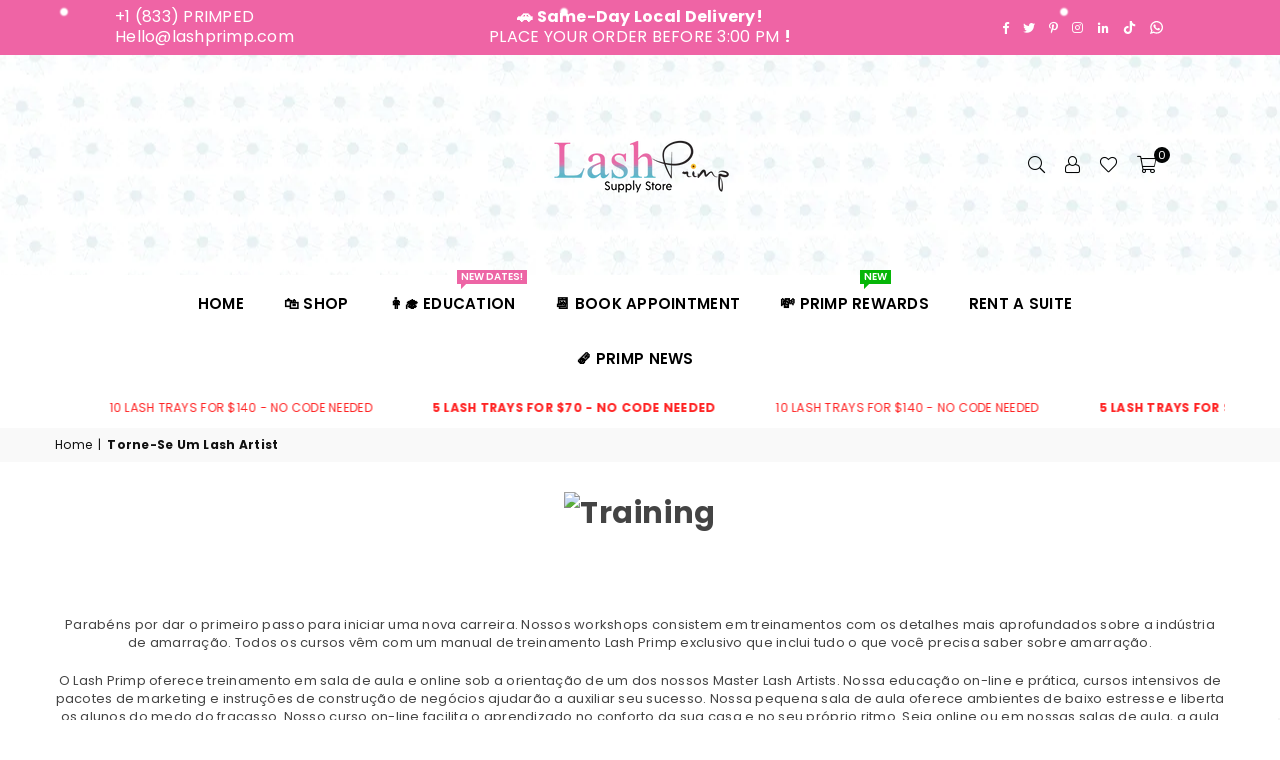

--- FILE ---
content_type: text/html; charset=utf-8
request_url: https://lashprimp.com/pt/pages/become-a-lash-artist-2
body_size: 58552
content:
<!doctype html>
<html class="no-js" lang="pt-BR" ><head><meta charset="utf-8"><meta http-equiv="X-UA-Compatible" content="IE=edge,chrome=1"><meta name="viewport" content="width=device-width, initial-scale=1.0"><meta name="theme-color" content="#000"><meta name="format-detection" content="telephone=no"><link rel="canonical" href="https://lashprimp.com/pt/pages/become-a-lash-artist-2"><link rel="preconnect" href="https://cdn.shopify.com" crossorigin><link rel="dns-prefetch" href="https://lashprimp.com" crossorigin><link rel="dns-prefetch" href="https://lash-primp.myshopify.com" crossorigin><link rel="preconnect" href="https://fonts.shopifycdn.com" crossorigin><title>Torne-se um Lash Artist &ndash; Lash Primp</title><meta name="description" content="      Parabéns por dar o primeiro passo para iniciar uma nova carreira. Nossos workshops consistem em treinamentos com os detalhes mais aprofundados sobre a indústria de amarração. Todos os cursos vêm com um manual de treinamento Lash Primp exclusivo que inclui tudo o que você precisa saber sobre amarração. O Lash Prim"><!-- /snippets/social-meta-tags.liquid --> <meta name="keywords" content="Lash Primp, lashprimp.com" /><meta name="author" content="Lash Primp LLC"><meta property="og:site_name" content="Lash Primp"><meta property="og:url" content="https://lashprimp.com/pt/pages/become-a-lash-artist-2"><meta property="og:title" content="Torne-se um Lash Artist"><meta property="og:type" content="website"><meta property="og:description" content="      Parabéns por dar o primeiro passo para iniciar uma nova carreira. Nossos workshops consistem em treinamentos com os detalhes mais aprofundados sobre a indústria de amarração. Todos os cursos vêm com um manual de treinamento Lash Primp exclusivo que inclui tudo o que você precisa saber sobre amarração. O Lash Prim"><meta property="og:image" content="http://lashprimp.com/cdn/shop/files/LP_Submark_updated_copy_1200x1200.png?v=1663007122"><meta property="og:image:secure_url" content="https://lashprimp.com/cdn/shop/files/LP_Submark_updated_copy_1200x1200.png?v=1663007122"><meta name="twitter:site" content="@lashprimp"><meta name="twitter:card" content="summary_large_image"><meta name="twitter:title" content="Torne-se um Lash Artist"><meta name="twitter:description" content="      Parabéns por dar o primeiro passo para iniciar uma nova carreira. Nossos workshops consistem em treinamentos com os detalhes mais aprofundados sobre a indústria de amarração. Todos os cursos vêm com um manual de treinamento Lash Primp exclusivo que inclui tudo o que você precisa saber sobre amarração. O Lash Prim">
<link rel="preconnect" href="https://fonts.googleapis.com"><link rel="preconnect" href="https://fonts.gstatic.com" crossorigin><link href="https://fonts.googleapis.com/css2?family=Poppins:wght@300;400;500;600;700&display=swap" rel="stylesheet"><style type="text/css">:root{--ft1:'Poppins';--ft2:'Poppins';--ft3:'Poppins';--site_gutter:15px;--grid_gutter:30px;--grid_gutter_sm:15px; --input_height:38px;--input_height_sm:32px;--error:#d20000}*,::after,::before{box-sizing:border-box}article,aside,details,figcaption,figure,footer,header,hgroup,main,menu,nav,section,summary{display:block}body,button,input,select,textarea{font-family:-apple-system,BlinkMacSystemFont,"Segoe UI","Roboto","Oxygen","Ubuntu","Cantarell","Helvetica Neue",sans-serif;-webkit-font-smoothing:antialiased;-webkit-text-size-adjust:100%}a{background-color:transparent}a,a:after,a:before{transition:all .3s ease-in-out}b,strong{font-weight:700;}em{font-style:italic}small{font-size:80%}sub,sup{font-size:75%;line-height:0;position:relative;vertical-align:baseline}sup{top:-.5em}sub{bottom:-.25em}img{max-width:100%;border:0}button,input,optgroup,select,textarea{color:inherit;font:inherit;margin:0;outline:0}button[disabled],input[disabled]{cursor:default}[type=button]::-moz-focus-inner,[type=reset]::-moz-focus-inner,[type=submit]::-moz-focus-inner,button::-moz-focus-inner{border-style:none;padding:0}[type=button]:-moz-focusring,[type=reset]:-moz-focusring,[type=submit]:-moz-focusring,button:-moz-focusring{outline:1px dotted ButtonText}input[type=email],input[type=number],input[type=password],input[type=search]{-webkit-appearance:none;-moz-appearance:none}table{width:100%;border-collapse:collapse;border-spacing:0}td,th{padding:0}textarea{overflow:auto;-webkit-appearance:none;-moz-appearance:none}[tabindex='-1']:focus{outline:0}a,img{outline:0!important;border:0}[role=button],a,button,input,label,select,textarea{touch-action:manipulation}.fl,.flex{display:flex}.fl1,.flex-item{flex:1}.clearfix::after{content:'';display:table;clear:both}.clear{clear:both}.icon__fallback-text,.v-hidden{position:absolute!important;overflow:hidden;clip:rect(0 0 0 0);height:1px;width:1px;margin:-1px;padding:0;border:0}.visibility-hidden{visibility:hidden}.js-focus-hidden:focus{outline:0}.no-js:not(html),.no-js .js{display:none}.no-js .no-js:not(html){display:block}.skip-link:focus{clip:auto;width:auto;height:auto;margin:0;color:#111;background-color:#fff;padding:10px;opacity:1;z-index:10000;transition:none}blockquote{background:#f8f8f8;font-weight:600;font-size:15px;font-style:normal;text-align:center;padding:0 30px;margin:0}.rte blockquote{padding:25px;margin-bottom:20px}blockquote p+cite{margin-top:7.5px}blockquote cite{display:block;font-size:13px;font-style:inherit}code,pre{font-family:Consolas,monospace;font-size:1em}pre{overflow:auto}.rte:last-child{margin-bottom:0}.rte .h1,.rte .h2,.rte .h3,.rte .h4,.rte .h5,.rte .h6,.rte h1,.rte h2,.rte h3,.rte h4,.rte h5,.rte h6{margin-top:15px;margin-bottom:7.5px}.rte .h1:first-child,.rte .h2:first-child,.rte .h3:first-child,.rte .h4:first-child,.rte .h5:first-child,.rte .h6:first-child,.rte h1:first-child,.rte h2:first-child,.rte h3:first-child,.rte h4:first-child,.rte h5:first-child,.rte h6:first-child{margin-top:0}.rte li{margin-bottom:4px;list-style:inherit}.rte li:last-child{margin-bottom:0}.rte-setting{margin-bottom:11.11111px}.rte-setting:last-child{margin-bottom:0}p:last-child{margin-bottom:0}li{list-style:none}.fine-print{font-size:1.07692em;font-style:italic;margin:20px 0}.txt--minor{font-size:80%}.txt--emphasis{font-style:italic}.icon{display:inline-block;width:20px;height:20px;vertical-align:middle;fill:currentColor}.no-svg .icon{display:none}svg.icon:not(.icon--full-color) circle,svg.icon:not(.icon--full-color) ellipse,svg.icon:not(.icon--full-color) g,svg.icon:not(.icon--full-color) line,svg.icon:not(.icon--full-color) path,svg.icon:not(.icon--full-color) polygon,svg.icon:not(.icon--full-color) polyline,svg.icon:not(.icon--full-color) rect,symbol.icon:not(.icon--full-color) circle,symbol.icon:not(.icon--full-color) ellipse,symbol.icon:not(.icon--full-color) g,symbol.icon:not(.icon--full-color) line,symbol.icon:not(.icon--full-color) path,symbol.icon:not(.icon--full-color) polygon,symbol.icon:not(.icon--full-color) polyline,symbol.icon:not(.icon--full-color) rect{fill:inherit;stroke:inherit}.no-svg .icon__fallback-text{position:static!important;overflow:inherit;clip:none;height:auto;width:auto;margin:0}ol,ul{margin:0;padding:0}ol{list-style:decimal}.list--inline{padding:0;margin:0}.list--inline li{display:inline-block;margin-bottom:0;vertical-align:middle}.rte img{height:auto}.rte table{table-layout:fixed}.rte ol,.rte ul{margin:20px 0 30px 30px}.rte ol.list--inline,.rte ul.list--inline{margin-left:0}.rte ul{list-style:disc outside}.rte ul ul{list-style:circle outside}.rte ul ul ul{list-style:square outside}.rte a:not(.btn){padding-bottom:1px}.tc .rte ol,.tc .rte ul,.tc.rte ol,.tc.rte ul{margin-left:0;list-style-position:inside}.rte__table-wrapper{max-width:100%;overflow:auto;-webkit-overflow-scrolling:touch}svg:not(:root){overflow:hidden}.video-wrapper{position:relative;overflow:hidden;max-width:100%;padding-bottom:56.25%;height:0;height:auto}.video-wrapper iframe{position:absolute;top:0;left:0;width:100%;height:100%}form{margin:0}legend{border:0;padding:0}button,input[type=submit],label[for]{cursor:pointer}input[type=text]{-webkit-appearance:none;-moz-appearance:none}[type=checkbox]+label,[type=radio]+label{display:inline-block;margin-bottom:0}textarea{min-height:100px}input[type=checkbox],input[type=radio]{margin:0 5px 0 0;vertical-align:middle}select::-ms-expand{display:none}.label--hidden{position:absolute;height:0;width:0;margin-bottom:0;overflow:hidden;clip:rect(1px,1px,1px,1px)}.form-vertical input,.form-vertical select,.form-vertical textarea{display:block;width:100%}.form-vertical [type=checkbox],.form-vertical [type=radio]{display:inline-block;width:auto;margin-right:5px}.form-vertical .btn,.form-vertical [type=submit]{display:inline-block;width:auto}.grid--table{display:table;table-layout:fixed;width:100%}.grid--table>.gitem{float:none;display:table-cell;vertical-align:middle}.is-transitioning{display:block!important;visibility:visible!important}.mr0{margin:0 !important;}.pd0{ padding:0 !important;}.db{display:block}.dbi{display:inline-block}.dn, .hidden,.btn.loading .txt {display:none}.of_hidden {overflow:hidden}.pa {position:absolute}.pr {position:relative}.fw-300{font-weight:300}.fw-400{font-weight:400}.fw-500{font-weight:500}.fw-600{font-weight:600}b,strong,.fw-700{font-weight:700}em, .em{font-style:italic}.tt-u{text-transform:uppercase}.tt-l{text-transform:lowercase}.tt-c{text-transform:capitalize}.tt-n{text-transform:none}.list-bullet,.list-arrow,.list-square,.order-list{padding:0 0 15px 15px;}.list-bullet li {list-style:disc; padding:4px 0; }.list-bullet ul, .list-circle ul, .list-arrow ul, .order-list li {padding-left:15px;}.list-square li {list-style:square; padding:4px 0; } .list-arrow li {list-style:disclosure-closed; padding:4px 0; }.order-list li {list-style:decimal; padding:4px 0; }.tdn {text-decoration:none!important}.tdu {text-decoration:underline}.imgFt{position:absolute;top:0;left:0;width:100%;height:100%;object-fit:cover; object-position:center; }.imgFl { display:block; width:100%; height:auto; }.imgWrapper { display:block; margin:auto; }.autoHt { height:auto; }.bgImg { background-size:cover; background-repeat:no-repeat; background-position:center; }.grid-sizer{width:25%; position:absolute}.w_auto {width:auto!important}.h_auto{height:auto}.w_100{width:100%!important}.h_100{height:100%!important}.pd10 {padding:10px;}.grid{display:flex;flex-wrap:wrap;list-style:none;margin:0 -7.5px }.gitem{flex:0 0 auto;padding-left:7.5px;padding-right:7.5px;width:100%}.col-1,.rwcols-1 .gitem, .wd100{width:100%}.col-2,.rwcols-2 .gitem,.wd50{width:50%}.col-3,.rwcols-3 .gitem,.wd33{width:33.33333%}.col-4,.rwcols-4 .gitem,.wd25{width:25%}.col-5,.rwcols-5 .gitem,.wd20{width:20%}.col-6,.rwcols-6 .gitem,.wd16{width:16.66667%}.col-7,.rwcols-7 .gitem,.wd14{width:14.28571%}.col-8,.rwcols-8 .gitem,.wd12{width:12.5%}.col-9,.rwcols-9 .gitem,.wd11{width:11.11111%}.col-10,.rwcols-10 .gitem,.wd10{width:10%}.wd30{width:30%}.wd37{width:37.5%}.wd40{width:40%}.wd60{width:60%}.wd62{width:62.5%}.wd66{width:66.66667%}.wd70{width:70%}.wd75{width:75%}.wd80{width:80%}.wd83{width:83.33333%}.wd87{width:87.5%}.wd90{width:90%}.wd100{width:100%}.show{display:block!important}.hide{display:none!important}.grid-products{margin:0 -0.0px}.grid-products .gitem{padding-left:0.0px;padding-right:0.0px}.f-row{flex-direction:row}.f-col{flex-direction:column}.f-wrap{flex-wrap:wrap}.f-nowrap{flex-wrap:nowrap}.f-jcs{justify-content:flex-start}.f-jce{justify-content:flex-end}.f-jcc{justify-content:center}.f-jcsb{justify-content:space-between}.f-jcsa{justify-content:space-around}.f-jcse{justify-content:space-evenly}.f-ais{align-items:flex-start}.f-aie{align-items:flex-end}.f-aic{align-items:center}.f-aib{align-items:baseline}.f-aist{align-items:stretch}.f-acs{align-content:flex-start}.f-ace{align-content:flex-end}.f-acc{align-content:center}.f-acsb{align-content:space-between}.f-acsa{align-content:space-around}.f-acst{align-content:stretch}.f-asa{align-self:auto}.f-ass{align-self:flex-start}.f-ase{align-self:flex-end}.f-asc{align-self:center}.f-asb{align-self:baseline}.f-asst{align-self:stretch}.order0{order:0}.order1{order:1}.order2{order:2}.order3{order:3}.tl{text-align:left!important}.tc{text-align:center!important}.tr{text-align:right!important}.m_auto{margin-left:auto;margin-right:auto}.ml_auto{margin-left:auto}.mr_auto{margin-right:auto}.m0{margin:0!important}.mt0{margin-top:0!important}.ml0{margin-left:0!important}.mr0{margin-right:0!important}.mb0{margin-bottom:0!important}.ml5{margin-left:5px}.mt5{margin-top:5px}.mr5{margin-right:5px}.mb5{margin-bottom:5px}.ml10{margin-left:10px}.mt10{margin-top:10px}.mr10{margin-right:10px}.mb10{margin-bottom:10px}.ml15{margin-left:15px}.mt15{margin-top:15px}.mr15{margin-right:15px}.mb15{margin-bottom:15px}.ml20{margin-left:20px}.mt20{margin-top:20px!important}.mr20{margin-right:20px}.mb20{margin-bottom:20px}.ml25{margin-left:25px}.mt25{margin-top:25px}.mr25{margin-right:25px}.mb25{margin-bottom:25px}.ml30{margin-left:30px}.mt30{margin-top:30px}.mr30{margin-right:30px}.mb30{margin-bottom:30px}.mb35{margin-bottom:35px}.mb40{margin-bottom:40px}.mb45{margin-bottom:45px}.mb50{margin-bottom:50px}@media (min-width:768px){.col-md-1{width:100%}.col-md-2,.rwcols-md-2 .gitem,.wd50-md{width:50%}.col-md-3,.rwcols-md-3 .gitem,.wd33-md{width:33.33333%}.col-md-4,.rwcols-md-4 .gitem,.wd25-md{width:25%}.col-md-5,.rwcols-md-5 .gitem,.wd20-md{width:20%}.col-md-6,.rwcols-md-6 .gitem,.wd16-md{width:16.66667%}.col-md-7,.rwcols-md-7 .gitem,.wd14-md{width:14.28571%}.col-md-8,.rwcols-md-8 .gitem,.wd12-md{width:12.5%}.col-md-9,.rwcols-md-9 .gitem,.wd11-md{width:11.11111%}.col-md-10,.rwcols-md-10 .gitem,.wd10-md{width:10%}.wd30-md{width:30%}.wd37-md{width:37.5%}.wd40-md{width:40%}.wd60-md{width:60%}.wd62-md{width:62.5%}.wd66-md{width:66.66667%}.wd70-md{width:70%}.wd75-md{width:75%}.wd80-md{width:80%}.wd83-md{width:83.33333%}.wd87-md{width:87.5%}.wd90-md{width:90%}.tl-md{text-align:left!important}.tc-md{text-align:center!important}.tr-md{text-align:right!important}.f-row-md{flex-direction:row}.f-col-md{flex-direction:column}.f-wrap-md{flex-wrap:wrap}.f-nowrap-md{flex-wrap:nowrap}.f-jcs-md{justify-content:flex-start}.f-jce-md{justify-content:flex-end}.f-jcc-md{justify-content:center}.f-jcsb-md{justify-content:space-between}.f-jcsa-md{justify-content:space-around}.f-jcse-md{justify-content:space-evenly}.f-ais-md{align-items:flex-start}.f-aie-md{align-items:flex-end}.f-aic-md{align-items:center}.f-aib-md{align-items:baseline}.f-aist-md{align-items:stretch}.f-acs-md{align-content:flex-start}.f-ace-md{align-content:flex-end}.f-acc-md{align-content:center}.f-acsb-md{align-content:space-between}.f-acsa-md{align-content:space-around}.f-acst-md{align-content:stretch}.f-asa-md{align-self:auto}.f-ass-md{align-self:flex-start}.f-ase-md{align-self:flex-end}.f-asc-md{align-self:center}.f-asb-md{align-self:baseline}.f-asst-md{align-self:stretch}.mb0-md{margin-bottom:0}.mb5-md{margin-bottom:5px}.mb10-md{margin-bottom:10px}.mb15-md{margin-bottom:15px}.mb20-md{margin-bottom:20px}.mb25-md{margin-bottom:25px}.mb30-md{margin-bottom:30px}.mb35-md{margin-bottom:35px}.mb40-md{margin-bottom:40px}.mb45-md{margin-bottom:45px}.mb50-md{margin-bottom:50px}}@media (min-width:1025px){.grid{margin:0 -15px }.gitem{padding-left:15px;padding-right:15px }.col-lg-1{width:100%}.col-lg-2,.rwcols-lg-2 .gitem,.wd50-lg{width:50%}.col-lg-3,.rwcols-lg-3 .gitem,.wd33-lg{width:33.33333%}.col-lg-4,.rwcols-lg-4 .gitem,.wd25-lg{width:25%}.col-lg-5,.rwcols-lg-5 .gitem,.wd20-lg{width:20%}.col-lg-6,.rwcols-lg-6 .gitem,.wd16-lg{width:16.66667%}.col-lg-7,.rwcols-lg-7 .gitem,.wd14-lg{width:14.28571%}.col-lg-8,.rwcols-lg-8 .gitem,.wd12-lg{width:12.5%}.col-lg-9,.rwcols-lg-9 .gitem,.wd11-lg{width:11.11111%}.col-lg-10,.rwcols-lg-10 .gitem,.wd10-lg{width:10%}.wd30-lg{width:30%}.wd37-lg{width:37.5%}.wd40-lg{width:40%}.wd60-lg{width:60%}.wd62-lg{width:62.5%}.wd66-lg{width:66.66667%}.wd70-lg{width:70%}.wd75-lg{width:75%}.wd80-lg{width:80%}.wd83-lg{width:83.33333%}.wd87-lg{width:87.5%}.wd90-lg{width:90%}.show-lg{display:block!important}.hide-lg{display:none!important}.f-row-lg{flex-direction:row}.f-col-lg{flex-direction:column}.f-wrap-lg{flex-wrap:wrap}.f-nowrap-lg{flex-wrap:nowrap}.tl-lg {text-align:left!important}.tc-lg {text-align:center!important}.tr-lg {text-align:right!important}.grid-products{margin:0 -10.0px}.grid-products .gitem{padding-left:10.0px;padding-right:10.0px}}@media (min-width:1280px){.col-xl-1{width:100%}.col-xl-2,.rwcols-xl-2 .gitem,.wd50-xl{width:50%}.col-xl-3,.rwcols-xl-3 .gitem,.wd33-xl{width:33.33333%}.col-xl-4,.rwcols-xl-4 .gitem,.wd25-xl{width:25%}.col-xl-5,.rwcols-xl-5 .gitem,.wd20-xl{width:20%}.col-xl-6,.rwcols-xl-6 .gitem,.wd16-xl{width:16.66667%}.col-xl-7,.rwcols-xl-7 .gitem,.wd14-xl{width:14.28571%}.col-xl-8,.rwcols-xl-8 .gitem,.wd12-xl{width:12.5%}.col-xl-9,.rwcols-xl-9 .gitem,.wd11-xl{width:11.11111%}.col-xl-10,.rwcols-xl-10 .gitem,.wd10-xl{width:10%}.wd30-xl{width:30%}.wd37-xl{width:37.5%}.wd40-xl{width:40%}.wd60-xl{width:60%}.wd62-xl{width:62.5%}.wd66-xl{width:66.66667%}.wd70-xl{width:70%}.wd75-xl{width:75%}.wd80-xl{width:80%}.wd83-xl{width:83.33333%}.wd87-xl{width:87.5%}.wd90-xl{width:90%}.show-xl{display:block!important}.hide-xl{display:none!important}.f-wrap-xl{flex-wrap:wrap}.f-col-xl{flex-direction:column}.tl-xl {text-align:left!important}.tc-xl {text-align:center!important}.tr-xl {text-align:right!important}}@media only screen and (min-width:768px) and (max-width:1025px){.show-md{display:block!important}.hide-md{display:none!important}}@media only screen and (max-width:767px){.show-sm{display:block!important}.hide-sm{display:none!important}}@font-face{font-family:Adorn-Icons;src:url("//lashprimp.com/cdn/shop/t/28/assets/adorn-icons.woff2?v=23110375483909177801765037702") format('woff2'),url("//lashprimp.com/cdn/shop/t/28/assets/adorn-icons.woff?v=3660380726993999231765037702") format('woff');font-weight:400;font-style:normal;font-display:swap}.at{font:normal normal normal 15px/1 Adorn-Icons;speak:none;text-transform:none;display:inline-block;vertical-align:middle;text-rendering:auto;-webkit-font-smoothing:antialiased;-moz-osx-font-smoothing:grayscale}.page-width { margin:0 auto; padding-left:10px; padding-right:10px; max-width:1080px; }.fullwidth { max-width:100%; padding-left:10px; padding-right:10px; }@media only screen and (min-width:766px) { .page-width { padding-left:15px; padding-right:15px; }.fullwidth { padding-left:15px; padding-right:15px; }}@media only screen and (min-width:1280px){.fullwidth { padding-left:55px; padding-right:55px; }}.fullwidth.npd { padding-left:0; padding-right:0; }</style><link rel="stylesheet" href="//lashprimp.com/cdn/shop/t/28/assets/theme.css?v=157108327716377256161765049885" type="text/css" media="all">    <script src="//lashprimp.com/cdn/shop/t/28/assets/lazysizes.js?v=87699819761267479901765037702" async></script>  <script src="//lashprimp.com/cdn/shop/t/28/assets/jquery.min.js?v=115860211936397945481765037702"defer="defer"></script><script>var theme = {strings:{addToCart:"Adicionar ao carrinho",preOrder:"Pre-Order",soldOut:"Esgotado",unavailable:"Indisponível",showMore:"Ver mais",showLess:"Mostrar menos"},mlcurrency:false,moneyFormat:"\u003cspan class=transcy-money\u003e${{amount}}\u003c\/span\u003e",currencyFormat:"money_with_currency_format",shopCurrency:"USD",autoCurrencies:true,money_currency_format:"${{amount}} USD",money_format:"${{amount}}",ajax_cart:true,fixedHeader:true,animation:true,animationMobile:false,searchresult:"See all results",wlAvailable:"Available in Wishlist",rtl:false,};document.documentElement.className = document.documentElement.className.replace('no-js', 'js');var Metatheme = null,thm = 'Avone', shpeml = 'Hello@lashprimp.com', dmn = window.location.hostname;        window.lazySizesConfig = window.lazySizesConfig || {};window.lazySizesConfig.loadMode = 1;      window.lazySizesConfig.loadHidden = false;        window.shopUrl = 'https://lashprimp.com';      window.routes = {        cart_add_url: '/pt/cart/add',        cart_change_url: '/pt/cart/change',        cart_update_url: '/pt/cart/update',        cart_url: '/pt/cart',        predictive_search_url: '/pt/search/suggest'      };      window.cartStrings = {        error: `There was an error while updating your cart. Please try again.`,        quantityError: `You can only add [quantity] of this item.`      };</script><script src="//lashprimp.com/cdn/shop/t/28/assets/vendor.js?v=154559527474465178371765037702" defer="defer"></script>
   <script>window.performance && window.performance.mark && window.performance.mark('shopify.content_for_header.start');</script><meta name="facebook-domain-verification" content="uf8mj8w9gfz5f0pys05rmfjmb1e0p5">
<meta name="google-site-verification" content="rWm0NklXRXh9e3fkj_LhvTIphWpE1gzS3EekTJU-xLw">
<meta id="shopify-digital-wallet" name="shopify-digital-wallet" content="/12873945/digital_wallets/dialog">
<meta name="shopify-checkout-api-token" content="38488af4de7017c709e91dbacf455375">
<link rel="alternate" hreflang="x-default" href="https://lashprimp.com/pages/become-a-lash-artist-2">
<link rel="alternate" hreflang="en" href="https://lashprimp.com/pages/become-a-lash-artist-2">
<link rel="alternate" hreflang="es" href="https://lashprimp.com/es/pages/become-a-lash-artist-2">
<link rel="alternate" hreflang="fr" href="https://lashprimp.com/fr/pages/become-a-lash-artist-2">
<link rel="alternate" hreflang="de" href="https://lashprimp.com/de/pages/become-a-lash-artist-2">
<link rel="alternate" hreflang="zh-Hant" href="https://lashprimp.com/zh/pages/become-a-lash-artist-2">
<link rel="alternate" hreflang="pt" href="https://lashprimp.com/pt/pages/become-a-lash-artist-2">
<link rel="alternate" hreflang="ru" href="https://lashprimp.com/ru/pages/become-a-lash-artist-2">
<link rel="alternate" hreflang="ko" href="https://lashprimp.com/ko/pages/become-a-lash-artist-2">
<link rel="alternate" hreflang="ja" href="https://lashprimp.com/ja/pages/become-a-lash-artist-2">
<link rel="alternate" hreflang="sv" href="https://lashprimp.com/sv/pages/become-a-lash-artist-2">
<link rel="alternate" hreflang="nl" href="https://lashprimp.com/nl/pages/become-a-lash-artist-2">
<link rel="alternate" hreflang="en-CA" href="https://lashprimp.com/en-ca/pages/become-a-lash-artist-2">
<link rel="alternate" hreflang="zh-Hant-AC" href="https://lashprimp.com/zh/pages/become-a-lash-artist-2">
<link rel="alternate" hreflang="zh-Hant-AD" href="https://lashprimp.com/zh/pages/become-a-lash-artist-2">
<link rel="alternate" hreflang="zh-Hant-AE" href="https://lashprimp.com/zh/pages/become-a-lash-artist-2">
<link rel="alternate" hreflang="zh-Hant-AF" href="https://lashprimp.com/zh/pages/become-a-lash-artist-2">
<link rel="alternate" hreflang="zh-Hant-AG" href="https://lashprimp.com/zh/pages/become-a-lash-artist-2">
<link rel="alternate" hreflang="zh-Hant-AI" href="https://lashprimp.com/zh/pages/become-a-lash-artist-2">
<link rel="alternate" hreflang="zh-Hant-AL" href="https://lashprimp.com/zh/pages/become-a-lash-artist-2">
<link rel="alternate" hreflang="zh-Hant-AM" href="https://lashprimp.com/zh/pages/become-a-lash-artist-2">
<link rel="alternate" hreflang="zh-Hant-AO" href="https://lashprimp.com/zh/pages/become-a-lash-artist-2">
<link rel="alternate" hreflang="zh-Hant-AR" href="https://lashprimp.com/zh/pages/become-a-lash-artist-2">
<link rel="alternate" hreflang="zh-Hant-AT" href="https://lashprimp.com/zh/pages/become-a-lash-artist-2">
<link rel="alternate" hreflang="zh-Hant-AU" href="https://lashprimp.com/zh/pages/become-a-lash-artist-2">
<link rel="alternate" hreflang="zh-Hant-AW" href="https://lashprimp.com/zh/pages/become-a-lash-artist-2">
<link rel="alternate" hreflang="zh-Hant-AX" href="https://lashprimp.com/zh/pages/become-a-lash-artist-2">
<link rel="alternate" hreflang="zh-Hant-AZ" href="https://lashprimp.com/zh/pages/become-a-lash-artist-2">
<link rel="alternate" hreflang="zh-Hant-BA" href="https://lashprimp.com/zh/pages/become-a-lash-artist-2">
<link rel="alternate" hreflang="zh-Hant-BB" href="https://lashprimp.com/zh/pages/become-a-lash-artist-2">
<link rel="alternate" hreflang="zh-Hant-BD" href="https://lashprimp.com/zh/pages/become-a-lash-artist-2">
<link rel="alternate" hreflang="zh-Hant-BE" href="https://lashprimp.com/zh/pages/become-a-lash-artist-2">
<link rel="alternate" hreflang="zh-Hant-BF" href="https://lashprimp.com/zh/pages/become-a-lash-artist-2">
<link rel="alternate" hreflang="zh-Hant-BG" href="https://lashprimp.com/zh/pages/become-a-lash-artist-2">
<link rel="alternate" hreflang="zh-Hant-BH" href="https://lashprimp.com/zh/pages/become-a-lash-artist-2">
<link rel="alternate" hreflang="zh-Hant-BI" href="https://lashprimp.com/zh/pages/become-a-lash-artist-2">
<link rel="alternate" hreflang="zh-Hant-BJ" href="https://lashprimp.com/zh/pages/become-a-lash-artist-2">
<link rel="alternate" hreflang="zh-Hant-BL" href="https://lashprimp.com/zh/pages/become-a-lash-artist-2">
<link rel="alternate" hreflang="zh-Hant-BM" href="https://lashprimp.com/zh/pages/become-a-lash-artist-2">
<link rel="alternate" hreflang="zh-Hant-BN" href="https://lashprimp.com/zh/pages/become-a-lash-artist-2">
<link rel="alternate" hreflang="zh-Hant-BO" href="https://lashprimp.com/zh/pages/become-a-lash-artist-2">
<link rel="alternate" hreflang="zh-Hant-BQ" href="https://lashprimp.com/zh/pages/become-a-lash-artist-2">
<link rel="alternate" hreflang="zh-Hant-BR" href="https://lashprimp.com/zh/pages/become-a-lash-artist-2">
<link rel="alternate" hreflang="zh-Hant-BS" href="https://lashprimp.com/zh/pages/become-a-lash-artist-2">
<link rel="alternate" hreflang="zh-Hant-BT" href="https://lashprimp.com/zh/pages/become-a-lash-artist-2">
<link rel="alternate" hreflang="zh-Hant-BW" href="https://lashprimp.com/zh/pages/become-a-lash-artist-2">
<link rel="alternate" hreflang="zh-Hant-BY" href="https://lashprimp.com/zh/pages/become-a-lash-artist-2">
<link rel="alternate" hreflang="zh-Hant-BZ" href="https://lashprimp.com/zh/pages/become-a-lash-artist-2">
<link rel="alternate" hreflang="zh-Hant-CC" href="https://lashprimp.com/zh/pages/become-a-lash-artist-2">
<link rel="alternate" hreflang="zh-Hant-CD" href="https://lashprimp.com/zh/pages/become-a-lash-artist-2">
<link rel="alternate" hreflang="zh-Hant-CF" href="https://lashprimp.com/zh/pages/become-a-lash-artist-2">
<link rel="alternate" hreflang="zh-Hant-CG" href="https://lashprimp.com/zh/pages/become-a-lash-artist-2">
<link rel="alternate" hreflang="zh-Hant-CH" href="https://lashprimp.com/zh/pages/become-a-lash-artist-2">
<link rel="alternate" hreflang="zh-Hant-CI" href="https://lashprimp.com/zh/pages/become-a-lash-artist-2">
<link rel="alternate" hreflang="zh-Hant-CK" href="https://lashprimp.com/zh/pages/become-a-lash-artist-2">
<link rel="alternate" hreflang="zh-Hant-CL" href="https://lashprimp.com/zh/pages/become-a-lash-artist-2">
<link rel="alternate" hreflang="zh-Hant-CM" href="https://lashprimp.com/zh/pages/become-a-lash-artist-2">
<link rel="alternate" hreflang="zh-Hant-CN" href="https://lashprimp.com/zh/pages/become-a-lash-artist-2">
<link rel="alternate" hreflang="zh-Hant-CO" href="https://lashprimp.com/zh/pages/become-a-lash-artist-2">
<link rel="alternate" hreflang="zh-Hant-CR" href="https://lashprimp.com/zh/pages/become-a-lash-artist-2">
<link rel="alternate" hreflang="zh-Hant-CV" href="https://lashprimp.com/zh/pages/become-a-lash-artist-2">
<link rel="alternate" hreflang="zh-Hant-CW" href="https://lashprimp.com/zh/pages/become-a-lash-artist-2">
<link rel="alternate" hreflang="zh-Hant-CX" href="https://lashprimp.com/zh/pages/become-a-lash-artist-2">
<link rel="alternate" hreflang="zh-Hant-CY" href="https://lashprimp.com/zh/pages/become-a-lash-artist-2">
<link rel="alternate" hreflang="zh-Hant-CZ" href="https://lashprimp.com/zh/pages/become-a-lash-artist-2">
<link rel="alternate" hreflang="zh-Hant-DE" href="https://lashprimp.com/zh/pages/become-a-lash-artist-2">
<link rel="alternate" hreflang="zh-Hant-DJ" href="https://lashprimp.com/zh/pages/become-a-lash-artist-2">
<link rel="alternate" hreflang="zh-Hant-DK" href="https://lashprimp.com/zh/pages/become-a-lash-artist-2">
<link rel="alternate" hreflang="zh-Hant-DM" href="https://lashprimp.com/zh/pages/become-a-lash-artist-2">
<link rel="alternate" hreflang="zh-Hant-DO" href="https://lashprimp.com/zh/pages/become-a-lash-artist-2">
<link rel="alternate" hreflang="zh-Hant-DZ" href="https://lashprimp.com/zh/pages/become-a-lash-artist-2">
<link rel="alternate" hreflang="zh-Hant-EC" href="https://lashprimp.com/zh/pages/become-a-lash-artist-2">
<link rel="alternate" hreflang="zh-Hant-EE" href="https://lashprimp.com/zh/pages/become-a-lash-artist-2">
<link rel="alternate" hreflang="zh-Hant-EG" href="https://lashprimp.com/zh/pages/become-a-lash-artist-2">
<link rel="alternate" hreflang="zh-Hant-EH" href="https://lashprimp.com/zh/pages/become-a-lash-artist-2">
<link rel="alternate" hreflang="zh-Hant-ER" href="https://lashprimp.com/zh/pages/become-a-lash-artist-2">
<link rel="alternate" hreflang="zh-Hant-ES" href="https://lashprimp.com/zh/pages/become-a-lash-artist-2">
<link rel="alternate" hreflang="zh-Hant-ET" href="https://lashprimp.com/zh/pages/become-a-lash-artist-2">
<link rel="alternate" hreflang="zh-Hant-FI" href="https://lashprimp.com/zh/pages/become-a-lash-artist-2">
<link rel="alternate" hreflang="zh-Hant-FJ" href="https://lashprimp.com/zh/pages/become-a-lash-artist-2">
<link rel="alternate" hreflang="zh-Hant-FK" href="https://lashprimp.com/zh/pages/become-a-lash-artist-2">
<link rel="alternate" hreflang="zh-Hant-FO" href="https://lashprimp.com/zh/pages/become-a-lash-artist-2">
<link rel="alternate" hreflang="zh-Hant-FR" href="https://lashprimp.com/zh/pages/become-a-lash-artist-2">
<link rel="alternate" hreflang="zh-Hant-GA" href="https://lashprimp.com/zh/pages/become-a-lash-artist-2">
<link rel="alternate" hreflang="zh-Hant-GB" href="https://lashprimp.com/zh/pages/become-a-lash-artist-2">
<link rel="alternate" hreflang="zh-Hant-GD" href="https://lashprimp.com/zh/pages/become-a-lash-artist-2">
<link rel="alternate" hreflang="zh-Hant-GE" href="https://lashprimp.com/zh/pages/become-a-lash-artist-2">
<link rel="alternate" hreflang="zh-Hant-GF" href="https://lashprimp.com/zh/pages/become-a-lash-artist-2">
<link rel="alternate" hreflang="zh-Hant-GG" href="https://lashprimp.com/zh/pages/become-a-lash-artist-2">
<link rel="alternate" hreflang="zh-Hant-GH" href="https://lashprimp.com/zh/pages/become-a-lash-artist-2">
<link rel="alternate" hreflang="zh-Hant-GI" href="https://lashprimp.com/zh/pages/become-a-lash-artist-2">
<link rel="alternate" hreflang="zh-Hant-GL" href="https://lashprimp.com/zh/pages/become-a-lash-artist-2">
<link rel="alternate" hreflang="zh-Hant-GM" href="https://lashprimp.com/zh/pages/become-a-lash-artist-2">
<link rel="alternate" hreflang="zh-Hant-GN" href="https://lashprimp.com/zh/pages/become-a-lash-artist-2">
<link rel="alternate" hreflang="zh-Hant-GP" href="https://lashprimp.com/zh/pages/become-a-lash-artist-2">
<link rel="alternate" hreflang="zh-Hant-GQ" href="https://lashprimp.com/zh/pages/become-a-lash-artist-2">
<link rel="alternate" hreflang="zh-Hant-GR" href="https://lashprimp.com/zh/pages/become-a-lash-artist-2">
<link rel="alternate" hreflang="zh-Hant-GS" href="https://lashprimp.com/zh/pages/become-a-lash-artist-2">
<link rel="alternate" hreflang="zh-Hant-GT" href="https://lashprimp.com/zh/pages/become-a-lash-artist-2">
<link rel="alternate" hreflang="zh-Hant-GW" href="https://lashprimp.com/zh/pages/become-a-lash-artist-2">
<link rel="alternate" hreflang="zh-Hant-GY" href="https://lashprimp.com/zh/pages/become-a-lash-artist-2">
<link rel="alternate" hreflang="zh-Hant-HK" href="https://lashprimp.com/zh/pages/become-a-lash-artist-2">
<link rel="alternate" hreflang="zh-Hant-HN" href="https://lashprimp.com/zh/pages/become-a-lash-artist-2">
<link rel="alternate" hreflang="zh-Hant-HR" href="https://lashprimp.com/zh/pages/become-a-lash-artist-2">
<link rel="alternate" hreflang="zh-Hant-HT" href="https://lashprimp.com/zh/pages/become-a-lash-artist-2">
<link rel="alternate" hreflang="zh-Hant-HU" href="https://lashprimp.com/zh/pages/become-a-lash-artist-2">
<link rel="alternate" hreflang="zh-Hant-ID" href="https://lashprimp.com/zh/pages/become-a-lash-artist-2">
<link rel="alternate" hreflang="zh-Hant-IE" href="https://lashprimp.com/zh/pages/become-a-lash-artist-2">
<link rel="alternate" hreflang="zh-Hant-IL" href="https://lashprimp.com/zh/pages/become-a-lash-artist-2">
<link rel="alternate" hreflang="zh-Hant-IM" href="https://lashprimp.com/zh/pages/become-a-lash-artist-2">
<link rel="alternate" hreflang="zh-Hant-IN" href="https://lashprimp.com/zh/pages/become-a-lash-artist-2">
<link rel="alternate" hreflang="zh-Hant-IO" href="https://lashprimp.com/zh/pages/become-a-lash-artist-2">
<link rel="alternate" hreflang="zh-Hant-IQ" href="https://lashprimp.com/zh/pages/become-a-lash-artist-2">
<link rel="alternate" hreflang="zh-Hant-IS" href="https://lashprimp.com/zh/pages/become-a-lash-artist-2">
<link rel="alternate" hreflang="zh-Hant-IT" href="https://lashprimp.com/zh/pages/become-a-lash-artist-2">
<link rel="alternate" hreflang="zh-Hant-JE" href="https://lashprimp.com/zh/pages/become-a-lash-artist-2">
<link rel="alternate" hreflang="zh-Hant-JM" href="https://lashprimp.com/zh/pages/become-a-lash-artist-2">
<link rel="alternate" hreflang="zh-Hant-JO" href="https://lashprimp.com/zh/pages/become-a-lash-artist-2">
<link rel="alternate" hreflang="zh-Hant-JP" href="https://lashprimp.com/zh/pages/become-a-lash-artist-2">
<link rel="alternate" hreflang="zh-Hant-KE" href="https://lashprimp.com/zh/pages/become-a-lash-artist-2">
<link rel="alternate" hreflang="zh-Hant-KG" href="https://lashprimp.com/zh/pages/become-a-lash-artist-2">
<link rel="alternate" hreflang="zh-Hant-KH" href="https://lashprimp.com/zh/pages/become-a-lash-artist-2">
<link rel="alternate" hreflang="zh-Hant-KI" href="https://lashprimp.com/zh/pages/become-a-lash-artist-2">
<link rel="alternate" hreflang="zh-Hant-KM" href="https://lashprimp.com/zh/pages/become-a-lash-artist-2">
<link rel="alternate" hreflang="zh-Hant-KN" href="https://lashprimp.com/zh/pages/become-a-lash-artist-2">
<link rel="alternate" hreflang="zh-Hant-KR" href="https://lashprimp.com/zh/pages/become-a-lash-artist-2">
<link rel="alternate" hreflang="zh-Hant-KW" href="https://lashprimp.com/zh/pages/become-a-lash-artist-2">
<link rel="alternate" hreflang="zh-Hant-KY" href="https://lashprimp.com/zh/pages/become-a-lash-artist-2">
<link rel="alternate" hreflang="zh-Hant-KZ" href="https://lashprimp.com/zh/pages/become-a-lash-artist-2">
<link rel="alternate" hreflang="zh-Hant-LA" href="https://lashprimp.com/zh/pages/become-a-lash-artist-2">
<link rel="alternate" hreflang="zh-Hant-LB" href="https://lashprimp.com/zh/pages/become-a-lash-artist-2">
<link rel="alternate" hreflang="zh-Hant-LC" href="https://lashprimp.com/zh/pages/become-a-lash-artist-2">
<link rel="alternate" hreflang="zh-Hant-LI" href="https://lashprimp.com/zh/pages/become-a-lash-artist-2">
<link rel="alternate" hreflang="zh-Hant-LK" href="https://lashprimp.com/zh/pages/become-a-lash-artist-2">
<link rel="alternate" hreflang="zh-Hant-LR" href="https://lashprimp.com/zh/pages/become-a-lash-artist-2">
<link rel="alternate" hreflang="zh-Hant-LS" href="https://lashprimp.com/zh/pages/become-a-lash-artist-2">
<link rel="alternate" hreflang="zh-Hant-LT" href="https://lashprimp.com/zh/pages/become-a-lash-artist-2">
<link rel="alternate" hreflang="zh-Hant-LU" href="https://lashprimp.com/zh/pages/become-a-lash-artist-2">
<link rel="alternate" hreflang="zh-Hant-LV" href="https://lashprimp.com/zh/pages/become-a-lash-artist-2">
<link rel="alternate" hreflang="zh-Hant-LY" href="https://lashprimp.com/zh/pages/become-a-lash-artist-2">
<link rel="alternate" hreflang="zh-Hant-MA" href="https://lashprimp.com/zh/pages/become-a-lash-artist-2">
<link rel="alternate" hreflang="zh-Hant-MC" href="https://lashprimp.com/zh/pages/become-a-lash-artist-2">
<link rel="alternate" hreflang="zh-Hant-MD" href="https://lashprimp.com/zh/pages/become-a-lash-artist-2">
<link rel="alternate" hreflang="zh-Hant-ME" href="https://lashprimp.com/zh/pages/become-a-lash-artist-2">
<link rel="alternate" hreflang="zh-Hant-MF" href="https://lashprimp.com/zh/pages/become-a-lash-artist-2">
<link rel="alternate" hreflang="zh-Hant-MG" href="https://lashprimp.com/zh/pages/become-a-lash-artist-2">
<link rel="alternate" hreflang="zh-Hant-MK" href="https://lashprimp.com/zh/pages/become-a-lash-artist-2">
<link rel="alternate" hreflang="zh-Hant-ML" href="https://lashprimp.com/zh/pages/become-a-lash-artist-2">
<link rel="alternate" hreflang="zh-Hant-MM" href="https://lashprimp.com/zh/pages/become-a-lash-artist-2">
<link rel="alternate" hreflang="zh-Hant-MN" href="https://lashprimp.com/zh/pages/become-a-lash-artist-2">
<link rel="alternate" hreflang="zh-Hant-MO" href="https://lashprimp.com/zh/pages/become-a-lash-artist-2">
<link rel="alternate" hreflang="zh-Hant-MQ" href="https://lashprimp.com/zh/pages/become-a-lash-artist-2">
<link rel="alternate" hreflang="zh-Hant-MR" href="https://lashprimp.com/zh/pages/become-a-lash-artist-2">
<link rel="alternate" hreflang="zh-Hant-MS" href="https://lashprimp.com/zh/pages/become-a-lash-artist-2">
<link rel="alternate" hreflang="zh-Hant-MT" href="https://lashprimp.com/zh/pages/become-a-lash-artist-2">
<link rel="alternate" hreflang="zh-Hant-MU" href="https://lashprimp.com/zh/pages/become-a-lash-artist-2">
<link rel="alternate" hreflang="zh-Hant-MV" href="https://lashprimp.com/zh/pages/become-a-lash-artist-2">
<link rel="alternate" hreflang="zh-Hant-MW" href="https://lashprimp.com/zh/pages/become-a-lash-artist-2">
<link rel="alternate" hreflang="zh-Hant-MX" href="https://lashprimp.com/zh/pages/become-a-lash-artist-2">
<link rel="alternate" hreflang="zh-Hant-MY" href="https://lashprimp.com/zh/pages/become-a-lash-artist-2">
<link rel="alternate" hreflang="zh-Hant-MZ" href="https://lashprimp.com/zh/pages/become-a-lash-artist-2">
<link rel="alternate" hreflang="zh-Hant-NA" href="https://lashprimp.com/zh/pages/become-a-lash-artist-2">
<link rel="alternate" hreflang="zh-Hant-NC" href="https://lashprimp.com/zh/pages/become-a-lash-artist-2">
<link rel="alternate" hreflang="zh-Hant-NE" href="https://lashprimp.com/zh/pages/become-a-lash-artist-2">
<link rel="alternate" hreflang="zh-Hant-NF" href="https://lashprimp.com/zh/pages/become-a-lash-artist-2">
<link rel="alternate" hreflang="zh-Hant-NG" href="https://lashprimp.com/zh/pages/become-a-lash-artist-2">
<link rel="alternate" hreflang="zh-Hant-NI" href="https://lashprimp.com/zh/pages/become-a-lash-artist-2">
<link rel="alternate" hreflang="zh-Hant-NL" href="https://lashprimp.com/zh/pages/become-a-lash-artist-2">
<link rel="alternate" hreflang="zh-Hant-NO" href="https://lashprimp.com/zh/pages/become-a-lash-artist-2">
<link rel="alternate" hreflang="zh-Hant-NP" href="https://lashprimp.com/zh/pages/become-a-lash-artist-2">
<link rel="alternate" hreflang="zh-Hant-NR" href="https://lashprimp.com/zh/pages/become-a-lash-artist-2">
<link rel="alternate" hreflang="zh-Hant-NU" href="https://lashprimp.com/zh/pages/become-a-lash-artist-2">
<link rel="alternate" hreflang="zh-Hant-NZ" href="https://lashprimp.com/zh/pages/become-a-lash-artist-2">
<link rel="alternate" hreflang="zh-Hant-OM" href="https://lashprimp.com/zh/pages/become-a-lash-artist-2">
<link rel="alternate" hreflang="zh-Hant-PA" href="https://lashprimp.com/zh/pages/become-a-lash-artist-2">
<link rel="alternate" hreflang="zh-Hant-PE" href="https://lashprimp.com/zh/pages/become-a-lash-artist-2">
<link rel="alternate" hreflang="zh-Hant-PF" href="https://lashprimp.com/zh/pages/become-a-lash-artist-2">
<link rel="alternate" hreflang="zh-Hant-PG" href="https://lashprimp.com/zh/pages/become-a-lash-artist-2">
<link rel="alternate" hreflang="zh-Hant-PH" href="https://lashprimp.com/zh/pages/become-a-lash-artist-2">
<link rel="alternate" hreflang="zh-Hant-PK" href="https://lashprimp.com/zh/pages/become-a-lash-artist-2">
<link rel="alternate" hreflang="zh-Hant-PL" href="https://lashprimp.com/zh/pages/become-a-lash-artist-2">
<link rel="alternate" hreflang="zh-Hant-PM" href="https://lashprimp.com/zh/pages/become-a-lash-artist-2">
<link rel="alternate" hreflang="zh-Hant-PN" href="https://lashprimp.com/zh/pages/become-a-lash-artist-2">
<link rel="alternate" hreflang="zh-Hant-PS" href="https://lashprimp.com/zh/pages/become-a-lash-artist-2">
<link rel="alternate" hreflang="zh-Hant-PT" href="https://lashprimp.com/zh/pages/become-a-lash-artist-2">
<link rel="alternate" hreflang="zh-Hant-PY" href="https://lashprimp.com/zh/pages/become-a-lash-artist-2">
<link rel="alternate" hreflang="zh-Hant-QA" href="https://lashprimp.com/zh/pages/become-a-lash-artist-2">
<link rel="alternate" hreflang="zh-Hant-RE" href="https://lashprimp.com/zh/pages/become-a-lash-artist-2">
<link rel="alternate" hreflang="zh-Hant-RO" href="https://lashprimp.com/zh/pages/become-a-lash-artist-2">
<link rel="alternate" hreflang="zh-Hant-RS" href="https://lashprimp.com/zh/pages/become-a-lash-artist-2">
<link rel="alternate" hreflang="zh-Hant-RU" href="https://lashprimp.com/zh/pages/become-a-lash-artist-2">
<link rel="alternate" hreflang="zh-Hant-RW" href="https://lashprimp.com/zh/pages/become-a-lash-artist-2">
<link rel="alternate" hreflang="zh-Hant-SA" href="https://lashprimp.com/zh/pages/become-a-lash-artist-2">
<link rel="alternate" hreflang="zh-Hant-SB" href="https://lashprimp.com/zh/pages/become-a-lash-artist-2">
<link rel="alternate" hreflang="zh-Hant-SC" href="https://lashprimp.com/zh/pages/become-a-lash-artist-2">
<link rel="alternate" hreflang="zh-Hant-SD" href="https://lashprimp.com/zh/pages/become-a-lash-artist-2">
<link rel="alternate" hreflang="zh-Hant-SE" href="https://lashprimp.com/zh/pages/become-a-lash-artist-2">
<link rel="alternate" hreflang="zh-Hant-SG" href="https://lashprimp.com/zh/pages/become-a-lash-artist-2">
<link rel="alternate" hreflang="zh-Hant-SH" href="https://lashprimp.com/zh/pages/become-a-lash-artist-2">
<link rel="alternate" hreflang="zh-Hant-SI" href="https://lashprimp.com/zh/pages/become-a-lash-artist-2">
<link rel="alternate" hreflang="zh-Hant-SJ" href="https://lashprimp.com/zh/pages/become-a-lash-artist-2">
<link rel="alternate" hreflang="zh-Hant-SK" href="https://lashprimp.com/zh/pages/become-a-lash-artist-2">
<link rel="alternate" hreflang="zh-Hant-SL" href="https://lashprimp.com/zh/pages/become-a-lash-artist-2">
<link rel="alternate" hreflang="zh-Hant-SM" href="https://lashprimp.com/zh/pages/become-a-lash-artist-2">
<link rel="alternate" hreflang="zh-Hant-SN" href="https://lashprimp.com/zh/pages/become-a-lash-artist-2">
<link rel="alternate" hreflang="zh-Hant-SO" href="https://lashprimp.com/zh/pages/become-a-lash-artist-2">
<link rel="alternate" hreflang="zh-Hant-SR" href="https://lashprimp.com/zh/pages/become-a-lash-artist-2">
<link rel="alternate" hreflang="zh-Hant-SS" href="https://lashprimp.com/zh/pages/become-a-lash-artist-2">
<link rel="alternate" hreflang="zh-Hant-ST" href="https://lashprimp.com/zh/pages/become-a-lash-artist-2">
<link rel="alternate" hreflang="zh-Hant-SV" href="https://lashprimp.com/zh/pages/become-a-lash-artist-2">
<link rel="alternate" hreflang="zh-Hant-SX" href="https://lashprimp.com/zh/pages/become-a-lash-artist-2">
<link rel="alternate" hreflang="zh-Hant-SZ" href="https://lashprimp.com/zh/pages/become-a-lash-artist-2">
<link rel="alternate" hreflang="zh-Hant-TA" href="https://lashprimp.com/zh/pages/become-a-lash-artist-2">
<link rel="alternate" hreflang="zh-Hant-TC" href="https://lashprimp.com/zh/pages/become-a-lash-artist-2">
<link rel="alternate" hreflang="zh-Hant-TD" href="https://lashprimp.com/zh/pages/become-a-lash-artist-2">
<link rel="alternate" hreflang="zh-Hant-TF" href="https://lashprimp.com/zh/pages/become-a-lash-artist-2">
<link rel="alternate" hreflang="zh-Hant-TG" href="https://lashprimp.com/zh/pages/become-a-lash-artist-2">
<link rel="alternate" hreflang="zh-Hant-TH" href="https://lashprimp.com/zh/pages/become-a-lash-artist-2">
<link rel="alternate" hreflang="zh-Hant-TJ" href="https://lashprimp.com/zh/pages/become-a-lash-artist-2">
<link rel="alternate" hreflang="zh-Hant-TK" href="https://lashprimp.com/zh/pages/become-a-lash-artist-2">
<link rel="alternate" hreflang="zh-Hant-TL" href="https://lashprimp.com/zh/pages/become-a-lash-artist-2">
<link rel="alternate" hreflang="zh-Hant-TM" href="https://lashprimp.com/zh/pages/become-a-lash-artist-2">
<link rel="alternate" hreflang="zh-Hant-TN" href="https://lashprimp.com/zh/pages/become-a-lash-artist-2">
<link rel="alternate" hreflang="zh-Hant-TO" href="https://lashprimp.com/zh/pages/become-a-lash-artist-2">
<link rel="alternate" hreflang="zh-Hant-TR" href="https://lashprimp.com/zh/pages/become-a-lash-artist-2">
<link rel="alternate" hreflang="zh-Hant-TT" href="https://lashprimp.com/zh/pages/become-a-lash-artist-2">
<link rel="alternate" hreflang="zh-Hant-TV" href="https://lashprimp.com/zh/pages/become-a-lash-artist-2">
<link rel="alternate" hreflang="zh-Hant-TW" href="https://lashprimp.com/zh/pages/become-a-lash-artist-2">
<link rel="alternate" hreflang="zh-Hant-TZ" href="https://lashprimp.com/zh/pages/become-a-lash-artist-2">
<link rel="alternate" hreflang="zh-Hant-UA" href="https://lashprimp.com/zh/pages/become-a-lash-artist-2">
<link rel="alternate" hreflang="zh-Hant-UG" href="https://lashprimp.com/zh/pages/become-a-lash-artist-2">
<link rel="alternate" hreflang="zh-Hant-UM" href="https://lashprimp.com/zh/pages/become-a-lash-artist-2">
<link rel="alternate" hreflang="zh-Hant-US" href="https://lashprimp.com/zh/pages/become-a-lash-artist-2">
<link rel="alternate" hreflang="zh-Hant-UY" href="https://lashprimp.com/zh/pages/become-a-lash-artist-2">
<link rel="alternate" hreflang="zh-Hant-UZ" href="https://lashprimp.com/zh/pages/become-a-lash-artist-2">
<link rel="alternate" hreflang="zh-Hant-VA" href="https://lashprimp.com/zh/pages/become-a-lash-artist-2">
<link rel="alternate" hreflang="zh-Hant-VC" href="https://lashprimp.com/zh/pages/become-a-lash-artist-2">
<link rel="alternate" hreflang="zh-Hant-VE" href="https://lashprimp.com/zh/pages/become-a-lash-artist-2">
<link rel="alternate" hreflang="zh-Hant-VG" href="https://lashprimp.com/zh/pages/become-a-lash-artist-2">
<link rel="alternate" hreflang="zh-Hant-VN" href="https://lashprimp.com/zh/pages/become-a-lash-artist-2">
<link rel="alternate" hreflang="zh-Hant-VU" href="https://lashprimp.com/zh/pages/become-a-lash-artist-2">
<link rel="alternate" hreflang="zh-Hant-WF" href="https://lashprimp.com/zh/pages/become-a-lash-artist-2">
<link rel="alternate" hreflang="zh-Hant-WS" href="https://lashprimp.com/zh/pages/become-a-lash-artist-2">
<link rel="alternate" hreflang="zh-Hant-XK" href="https://lashprimp.com/zh/pages/become-a-lash-artist-2">
<link rel="alternate" hreflang="zh-Hant-YE" href="https://lashprimp.com/zh/pages/become-a-lash-artist-2">
<link rel="alternate" hreflang="zh-Hant-YT" href="https://lashprimp.com/zh/pages/become-a-lash-artist-2">
<link rel="alternate" hreflang="zh-Hant-ZA" href="https://lashprimp.com/zh/pages/become-a-lash-artist-2">
<link rel="alternate" hreflang="zh-Hant-ZM" href="https://lashprimp.com/zh/pages/become-a-lash-artist-2">
<link rel="alternate" hreflang="zh-Hant-ZW" href="https://lashprimp.com/zh/pages/become-a-lash-artist-2">
<script async="async" data-src="/checkouts/internal/preloads.js?locale=pt-US"></script>
<link rel="preconnect" href="https://shop.app" crossorigin="anonymous">
<script async="async" data-src="https://shop.app/checkouts/internal/preloads.js?locale=pt-US&shop_id=12873945" crossorigin="anonymous"></script>
<script id="apple-pay-shop-capabilities" type="application/json">{"shopId":12873945,"countryCode":"US","currencyCode":"USD","merchantCapabilities":["supports3DS"],"merchantId":"gid:\/\/shopify\/Shop\/12873945","merchantName":"Lash Primp","requiredBillingContactFields":["postalAddress","email","phone"],"requiredShippingContactFields":["postalAddress","email","phone"],"shippingType":"shipping","supportedNetworks":["visa","masterCard","amex","discover","elo","jcb"],"total":{"type":"pending","label":"Lash Primp","amount":"1.00"},"shopifyPaymentsEnabled":true,"supportsSubscriptions":true}</script>
<script id="shopify-features" type="application/json">{"accessToken":"38488af4de7017c709e91dbacf455375","betas":["rich-media-storefront-analytics"],"domain":"lashprimp.com","predictiveSearch":true,"shopId":12873945,"locale":"pt-br"}</script>
<script>var Shopify = Shopify || {};
Shopify.shop = "lash-primp.myshopify.com";
Shopify.locale = "pt-BR";
Shopify.currency = {"active":"USD","rate":"1.0"};
Shopify.country = "US";
Shopify.theme = {"name":"Primpmas 2025","id":153099993310,"schema_name":"Avone","schema_version":"5.1","theme_store_id":null,"role":"main"};
Shopify.theme.handle = "null";
Shopify.theme.style = {"id":null,"handle":null};
Shopify.cdnHost = "lashprimp.com/cdn";
Shopify.routes = Shopify.routes || {};
Shopify.routes.root = "/pt/";</script>
<script type="module">!function(o){(o.Shopify=o.Shopify||{}).modules=!0}(window);</script>
<script>!function(o){function n(){var o=[];function n(){o.push(Array.prototype.slice.apply(arguments))}return n.q=o,n}var t=o.Shopify=o.Shopify||{};t.loadFeatures=n(),t.autoloadFeatures=n()}(window);</script>
<script>
  window.ShopifyPay = window.ShopifyPay || {};
  window.ShopifyPay.apiHost = "shop.app\/pay";
  window.ShopifyPay.redirectState = null;
</script>
<script id="shop-js-analytics" type="application/json">{"pageType":"page"}</script>
<script defer="defer" async type="module" data-src="//lashprimp.com/cdn/shopifycloud/shop-js/modules/v2/client.init-shop-cart-sync_Rd2MozZh.pt-BR.esm.js"></script>
<script defer="defer" async type="module" data-src="//lashprimp.com/cdn/shopifycloud/shop-js/modules/v2/chunk.common_Bl7cq5VU.esm.js"></script>
<script type="module">
  await import("//lashprimp.com/cdn/shopifycloud/shop-js/modules/v2/client.init-shop-cart-sync_Rd2MozZh.pt-BR.esm.js");
await import("//lashprimp.com/cdn/shopifycloud/shop-js/modules/v2/chunk.common_Bl7cq5VU.esm.js");

  window.Shopify.SignInWithShop?.initShopCartSync?.({"fedCMEnabled":true,"windoidEnabled":true});

</script>
<script>
  window.Shopify = window.Shopify || {};
  if (!window.Shopify.featureAssets) window.Shopify.featureAssets = {};
  window.Shopify.featureAssets['shop-js'] = {"shop-cart-sync":["modules/v2/client.shop-cart-sync_Dvjfy0Cg.pt-BR.esm.js","modules/v2/chunk.common_Bl7cq5VU.esm.js"],"init-fed-cm":["modules/v2/client.init-fed-cm_DLsB8Gg4.pt-BR.esm.js","modules/v2/chunk.common_Bl7cq5VU.esm.js"],"shop-button":["modules/v2/client.shop-button_xWEQbfwt.pt-BR.esm.js","modules/v2/chunk.common_Bl7cq5VU.esm.js"],"shop-cash-offers":["modules/v2/client.shop-cash-offers_q1lNbL24.pt-BR.esm.js","modules/v2/chunk.common_Bl7cq5VU.esm.js","modules/v2/chunk.modal_BkQAmSgg.esm.js"],"init-windoid":["modules/v2/client.init-windoid_BsJK4r2R.pt-BR.esm.js","modules/v2/chunk.common_Bl7cq5VU.esm.js"],"shop-toast-manager":["modules/v2/client.shop-toast-manager_trzSUsns.pt-BR.esm.js","modules/v2/chunk.common_Bl7cq5VU.esm.js"],"init-shop-email-lookup-coordinator":["modules/v2/client.init-shop-email-lookup-coordinator_BZk5u-4l.pt-BR.esm.js","modules/v2/chunk.common_Bl7cq5VU.esm.js"],"init-shop-cart-sync":["modules/v2/client.init-shop-cart-sync_Rd2MozZh.pt-BR.esm.js","modules/v2/chunk.common_Bl7cq5VU.esm.js"],"avatar":["modules/v2/client.avatar_BTnouDA3.pt-BR.esm.js"],"pay-button":["modules/v2/client.pay-button_BGOe2UaM.pt-BR.esm.js","modules/v2/chunk.common_Bl7cq5VU.esm.js"],"init-customer-accounts":["modules/v2/client.init-customer-accounts_C5RVPUrS.pt-BR.esm.js","modules/v2/client.shop-login-button_CZiRNle5.pt-BR.esm.js","modules/v2/chunk.common_Bl7cq5VU.esm.js","modules/v2/chunk.modal_BkQAmSgg.esm.js"],"init-shop-for-new-customer-accounts":["modules/v2/client.init-shop-for-new-customer-accounts_bpzR1mxu.pt-BR.esm.js","modules/v2/client.shop-login-button_CZiRNle5.pt-BR.esm.js","modules/v2/chunk.common_Bl7cq5VU.esm.js","modules/v2/chunk.modal_BkQAmSgg.esm.js"],"shop-login-button":["modules/v2/client.shop-login-button_CZiRNle5.pt-BR.esm.js","modules/v2/chunk.common_Bl7cq5VU.esm.js","modules/v2/chunk.modal_BkQAmSgg.esm.js"],"init-customer-accounts-sign-up":["modules/v2/client.init-customer-accounts-sign-up_BK7r7_Qa.pt-BR.esm.js","modules/v2/client.shop-login-button_CZiRNle5.pt-BR.esm.js","modules/v2/chunk.common_Bl7cq5VU.esm.js","modules/v2/chunk.modal_BkQAmSgg.esm.js"],"shop-follow-button":["modules/v2/client.shop-follow-button_BY7xnTxo.pt-BR.esm.js","modules/v2/chunk.common_Bl7cq5VU.esm.js","modules/v2/chunk.modal_BkQAmSgg.esm.js"],"checkout-modal":["modules/v2/client.checkout-modal_e2Ne3BS9.pt-BR.esm.js","modules/v2/chunk.common_Bl7cq5VU.esm.js","modules/v2/chunk.modal_BkQAmSgg.esm.js"],"lead-capture":["modules/v2/client.lead-capture_CpIbjdRd.pt-BR.esm.js","modules/v2/chunk.common_Bl7cq5VU.esm.js","modules/v2/chunk.modal_BkQAmSgg.esm.js"],"shop-login":["modules/v2/client.shop-login_BKPpIyn8.pt-BR.esm.js","modules/v2/chunk.common_Bl7cq5VU.esm.js","modules/v2/chunk.modal_BkQAmSgg.esm.js"],"payment-terms":["modules/v2/client.payment-terms_LsyC6Eo-.pt-BR.esm.js","modules/v2/chunk.common_Bl7cq5VU.esm.js","modules/v2/chunk.modal_BkQAmSgg.esm.js"]};
</script>
<script>(function() {
  var isLoaded = false;
  function asyncLoad() {
    if (isLoaded) return;
    isLoaded = true;
    var urls = ["https:\/\/cdn.shopify.com\/s\/files\/1\/1287\/3945\/t\/14\/assets\/affirmShopify.js?v=1667431345\u0026shop=lash-primp.myshopify.com","https:\/\/cdn.shopify.com\/s\/files\/1\/1287\/3945\/t\/14\/assets\/affirmShopify.js?v=1667431451\u0026shop=lash-primp.myshopify.com","https:\/\/cdn.shopify.com\/s\/files\/1\/1287\/3945\/t\/21\/assets\/affirmShopify.js?v=1682451628\u0026shop=lash-primp.myshopify.com","\/\/cdn.shopify.com\/proxy\/7c193b9eeb79715ace6784610562d2c3df28c7a2f30ce4e41eabc4464b798315\/obscure-escarpment-2240.herokuapp.com\/js\/best_custom_product_options.js?shop=lash-primp.myshopify.com\u0026sp-cache-control=cHVibGljLCBtYXgtYWdlPTkwMA","https:\/\/cdn.hextom.com\/js\/eventpromotionbar.js?shop=lash-primp.myshopify.com","https:\/\/cdn.hextom.com\/js\/ultimatesalesboost.js?shop=lash-primp.myshopify.com"];
    for (var i = 0; i < urls.length; i++) {
      var s = document.createElement('script');
      s.type = 'text/javascript';
      s.async = true;
      s.src = urls[i];
      var x = document.getElementsByTagName('script')[0];
      x.parentNode.insertBefore(s, x);
    }
  };
  document.addEventListener('StartAsyncLoading',function(event){asyncLoad();});if(window.attachEvent) {
    window.attachEvent('onload', function(){});
  } else {
    window.addEventListener('load', function(){}, false);
  }
})();</script>
<script id="__st">var __st={"a":12873945,"offset":-18000,"reqid":"cab41d10-dd27-4ace-9df9-81b06caf7964-1768768098","pageurl":"lashprimp.com\/pt\/pages\/become-a-lash-artist-2","s":"pages-1709080602","u":"95b0eaacbf71","p":"page","rtyp":"page","rid":1709080602};</script>
<script>window.ShopifyPaypalV4VisibilityTracking = true;</script>
<script id="captcha-bootstrap">!function(){'use strict';const t='contact',e='account',n='new_comment',o=[[t,t],['blogs',n],['comments',n],[t,'customer']],c=[[e,'customer_login'],[e,'guest_login'],[e,'recover_customer_password'],[e,'create_customer']],r=t=>t.map((([t,e])=>`form[action*='/${t}']:not([data-nocaptcha='true']) input[name='form_type'][value='${e}']`)).join(','),a=t=>()=>t?[...document.querySelectorAll(t)].map((t=>t.form)):[];function s(){const t=[...o],e=r(t);return a(e)}const i='password',u='form_key',d=['recaptcha-v3-token','g-recaptcha-response','h-captcha-response',i],f=()=>{try{return window.sessionStorage}catch{return}},m='__shopify_v',_=t=>t.elements[u];function p(t,e,n=!1){try{const o=window.sessionStorage,c=JSON.parse(o.getItem(e)),{data:r}=function(t){const{data:e,action:n}=t;return t[m]||n?{data:e,action:n}:{data:t,action:n}}(c);for(const[e,n]of Object.entries(r))t.elements[e]&&(t.elements[e].value=n);n&&o.removeItem(e)}catch(o){console.error('form repopulation failed',{error:o})}}const l='form_type',E='cptcha';function T(t){t.dataset[E]=!0}const w=window,h=w.document,L='Shopify',v='ce_forms',y='captcha';let A=!1;((t,e)=>{const n=(g='f06e6c50-85a8-45c8-87d0-21a2b65856fe',I='https://cdn.shopify.com/shopifycloud/storefront-forms-hcaptcha/ce_storefront_forms_captcha_hcaptcha.v1.5.2.iife.js',D={infoText:'Protegido por hCaptcha',privacyText:'Privacidade',termsText:'Termos'},(t,e,n)=>{const o=w[L][v],c=o.bindForm;if(c)return c(t,g,e,D).then(n);var r;o.q.push([[t,g,e,D],n]),r=I,A||(h.body.append(Object.assign(h.createElement('script'),{id:'captcha-provider',async:!0,src:r})),A=!0)});var g,I,D;w[L]=w[L]||{},w[L][v]=w[L][v]||{},w[L][v].q=[],w[L][y]=w[L][y]||{},w[L][y].protect=function(t,e){n(t,void 0,e),T(t)},Object.freeze(w[L][y]),function(t,e,n,w,h,L){const[v,y,A,g]=function(t,e,n){const i=e?o:[],u=t?c:[],d=[...i,...u],f=r(d),m=r(i),_=r(d.filter((([t,e])=>n.includes(e))));return[a(f),a(m),a(_),s()]}(w,h,L),I=t=>{const e=t.target;return e instanceof HTMLFormElement?e:e&&e.form},D=t=>v().includes(t);t.addEventListener('submit',(t=>{const e=I(t);if(!e)return;const n=D(e)&&!e.dataset.hcaptchaBound&&!e.dataset.recaptchaBound,o=_(e),c=g().includes(e)&&(!o||!o.value);(n||c)&&t.preventDefault(),c&&!n&&(function(t){try{if(!f())return;!function(t){const e=f();if(!e)return;const n=_(t);if(!n)return;const o=n.value;o&&e.removeItem(o)}(t);const e=Array.from(Array(32),(()=>Math.random().toString(36)[2])).join('');!function(t,e){_(t)||t.append(Object.assign(document.createElement('input'),{type:'hidden',name:u})),t.elements[u].value=e}(t,e),function(t,e){const n=f();if(!n)return;const o=[...t.querySelectorAll(`input[type='${i}']`)].map((({name:t})=>t)),c=[...d,...o],r={};for(const[a,s]of new FormData(t).entries())c.includes(a)||(r[a]=s);n.setItem(e,JSON.stringify({[m]:1,action:t.action,data:r}))}(t,e)}catch(e){console.error('failed to persist form',e)}}(e),e.submit())}));const S=(t,e)=>{t&&!t.dataset[E]&&(n(t,e.some((e=>e===t))),T(t))};for(const o of['focusin','change'])t.addEventListener(o,(t=>{const e=I(t);D(e)&&S(e,y())}));const B=e.get('form_key'),M=e.get(l),P=B&&M;t.addEventListener('DOMContentLoaded',(()=>{const t=y();if(P)for(const e of t)e.elements[l].value===M&&p(e,B);[...new Set([...A(),...v().filter((t=>'true'===t.dataset.shopifyCaptcha))])].forEach((e=>S(e,t)))}))}(h,new URLSearchParams(w.location.search),n,t,e,['guest_login'])})(!0,!0)}();</script>
<script integrity="sha256-4kQ18oKyAcykRKYeNunJcIwy7WH5gtpwJnB7kiuLZ1E=" data-source-attribution="shopify.loadfeatures" defer="defer" data-src="//lashprimp.com/cdn/shopifycloud/storefront/assets/storefront/load_feature-a0a9edcb.js" crossorigin="anonymous"></script>
<script crossorigin="anonymous" defer="defer" data-src="//lashprimp.com/cdn/shopifycloud/storefront/assets/shopify_pay/storefront-65b4c6d7.js?v=20250812"></script>
<script data-source-attribution="shopify.dynamic_checkout.dynamic.init">var Shopify=Shopify||{};Shopify.PaymentButton=Shopify.PaymentButton||{isStorefrontPortableWallets:!0,init:function(){window.Shopify.PaymentButton.init=function(){};var t=document.createElement("script");t.data-src="https://lashprimp.com/cdn/shopifycloud/portable-wallets/latest/portable-wallets.pt-br.js",t.type="module",document.head.appendChild(t)}};
</script>
<script data-source-attribution="shopify.dynamic_checkout.buyer_consent">
  function portableWalletsHideBuyerConsent(e){var t=document.getElementById("shopify-buyer-consent"),n=document.getElementById("shopify-subscription-policy-button");t&&n&&(t.classList.add("hidden"),t.setAttribute("aria-hidden","true"),n.removeEventListener("click",e))}function portableWalletsShowBuyerConsent(e){var t=document.getElementById("shopify-buyer-consent"),n=document.getElementById("shopify-subscription-policy-button");t&&n&&(t.classList.remove("hidden"),t.removeAttribute("aria-hidden"),n.addEventListener("click",e))}window.Shopify?.PaymentButton&&(window.Shopify.PaymentButton.hideBuyerConsent=portableWalletsHideBuyerConsent,window.Shopify.PaymentButton.showBuyerConsent=portableWalletsShowBuyerConsent);
</script>
<script data-source-attribution="shopify.dynamic_checkout.cart.bootstrap">document.addEventListener("DOMContentLoaded",(function(){function t(){return document.querySelector("shopify-accelerated-checkout-cart, shopify-accelerated-checkout")}if(t())Shopify.PaymentButton.init();else{new MutationObserver((function(e,n){t()&&(Shopify.PaymentButton.init(),n.disconnect())})).observe(document.body,{childList:!0,subtree:!0})}}));
</script>
<link id="shopify-accelerated-checkout-styles" rel="stylesheet" media="screen" href="https://lashprimp.com/cdn/shopifycloud/portable-wallets/latest/accelerated-checkout-backwards-compat.css" crossorigin="anonymous">
<style id="shopify-accelerated-checkout-cart">
        #shopify-buyer-consent {
  margin-top: 1em;
  display: inline-block;
  width: 100%;
}

#shopify-buyer-consent.hidden {
  display: none;
}

#shopify-subscription-policy-button {
  background: none;
  border: none;
  padding: 0;
  text-decoration: underline;
  font-size: inherit;
  cursor: pointer;
}

#shopify-subscription-policy-button::before {
  box-shadow: none;
}

      </style>

<script>window.performance && window.performance.mark && window.performance.mark('shopify.content_for_header.end');</script><!-- BEGIN app block: shopify://apps/simprosys-google-shopping-feed/blocks/core_settings_block/1f0b859e-9fa6-4007-97e8-4513aff5ff3b --><!-- BEGIN: GSF App Core Tags & Scripts by Simprosys Google Shopping Feed -->







    <!-- BEGIN app snippet: gcr_badge -->
<script src='https://apis.google.com/js/platform.js?onload=renderBadge' async defer></script>
<script>
    
        window.renderBadge = function() {
        var ratingBadgeContainer = document.createElement('div');
        document.body.appendChild(ratingBadgeContainer);
        window.gapi.load('ratingbadge', function() {
            window.gapi.ratingbadge.render(ratingBadgeContainer, {
                'merchant_id': 748618527,
                'position': 'BOTTOM_RIGHT',
            });
        });
        }
    
    window.___gcfg = {
    lang: 'pt-BR'
    };
</script>

<!-- END app snippet -->



<!-- END: GSF App Core Tags & Scripts by Simprosys Google Shopping Feed -->
<!-- END app block --><script src="https://cdn.shopify.com/extensions/019b8d54-2388-79d8-becc-d32a3afe2c7a/omnisend-50/assets/omnisend-in-shop.js" type="text/javascript" defer="defer"></script>
<script src="https://cdn.shopify.com/extensions/c1eb4680-ad4e-49c3-898d-493ebb06e626/affirm-pay-over-time-messaging-9/assets/affirm-cart-drawer-embed-handler.js" type="text/javascript" defer="defer"></script>
<link href="https://monorail-edge.shopifysvc.com" rel="dns-prefetch">
<script>(function(){if ("sendBeacon" in navigator && "performance" in window) {try {var session_token_from_headers = performance.getEntriesByType('navigation')[0].serverTiming.find(x => x.name == '_s').description;} catch {var session_token_from_headers = undefined;}var session_cookie_matches = document.cookie.match(/_shopify_s=([^;]*)/);var session_token_from_cookie = session_cookie_matches && session_cookie_matches.length === 2 ? session_cookie_matches[1] : "";var session_token = session_token_from_headers || session_token_from_cookie || "";function handle_abandonment_event(e) {var entries = performance.getEntries().filter(function(entry) {return /monorail-edge.shopifysvc.com/.test(entry.name);});if (!window.abandonment_tracked && entries.length === 0) {window.abandonment_tracked = true;var currentMs = Date.now();var navigation_start = performance.timing.navigationStart;var payload = {shop_id: 12873945,url: window.location.href,navigation_start,duration: currentMs - navigation_start,session_token,page_type: "page"};window.navigator.sendBeacon("https://monorail-edge.shopifysvc.com/v1/produce", JSON.stringify({schema_id: "online_store_buyer_site_abandonment/1.1",payload: payload,metadata: {event_created_at_ms: currentMs,event_sent_at_ms: currentMs}}));}}window.addEventListener('pagehide', handle_abandonment_event);}}());</script>
<script id="web-pixels-manager-setup">(function e(e,d,r,n,o){if(void 0===o&&(o={}),!Boolean(null===(a=null===(i=window.Shopify)||void 0===i?void 0:i.analytics)||void 0===a?void 0:a.replayQueue)){var i,a;window.Shopify=window.Shopify||{};var t=window.Shopify;t.analytics=t.analytics||{};var s=t.analytics;s.replayQueue=[],s.publish=function(e,d,r){return s.replayQueue.push([e,d,r]),!0};try{self.performance.mark("wpm:start")}catch(e){}var l=function(){var e={modern:/Edge?\/(1{2}[4-9]|1[2-9]\d|[2-9]\d{2}|\d{4,})\.\d+(\.\d+|)|Firefox\/(1{2}[4-9]|1[2-9]\d|[2-9]\d{2}|\d{4,})\.\d+(\.\d+|)|Chrom(ium|e)\/(9{2}|\d{3,})\.\d+(\.\d+|)|(Maci|X1{2}).+ Version\/(15\.\d+|(1[6-9]|[2-9]\d|\d{3,})\.\d+)([,.]\d+|)( \(\w+\)|)( Mobile\/\w+|) Safari\/|Chrome.+OPR\/(9{2}|\d{3,})\.\d+\.\d+|(CPU[ +]OS|iPhone[ +]OS|CPU[ +]iPhone|CPU IPhone OS|CPU iPad OS)[ +]+(15[._]\d+|(1[6-9]|[2-9]\d|\d{3,})[._]\d+)([._]\d+|)|Android:?[ /-](13[3-9]|1[4-9]\d|[2-9]\d{2}|\d{4,})(\.\d+|)(\.\d+|)|Android.+Firefox\/(13[5-9]|1[4-9]\d|[2-9]\d{2}|\d{4,})\.\d+(\.\d+|)|Android.+Chrom(ium|e)\/(13[3-9]|1[4-9]\d|[2-9]\d{2}|\d{4,})\.\d+(\.\d+|)|SamsungBrowser\/([2-9]\d|\d{3,})\.\d+/,legacy:/Edge?\/(1[6-9]|[2-9]\d|\d{3,})\.\d+(\.\d+|)|Firefox\/(5[4-9]|[6-9]\d|\d{3,})\.\d+(\.\d+|)|Chrom(ium|e)\/(5[1-9]|[6-9]\d|\d{3,})\.\d+(\.\d+|)([\d.]+$|.*Safari\/(?![\d.]+ Edge\/[\d.]+$))|(Maci|X1{2}).+ Version\/(10\.\d+|(1[1-9]|[2-9]\d|\d{3,})\.\d+)([,.]\d+|)( \(\w+\)|)( Mobile\/\w+|) Safari\/|Chrome.+OPR\/(3[89]|[4-9]\d|\d{3,})\.\d+\.\d+|(CPU[ +]OS|iPhone[ +]OS|CPU[ +]iPhone|CPU IPhone OS|CPU iPad OS)[ +]+(10[._]\d+|(1[1-9]|[2-9]\d|\d{3,})[._]\d+)([._]\d+|)|Android:?[ /-](13[3-9]|1[4-9]\d|[2-9]\d{2}|\d{4,})(\.\d+|)(\.\d+|)|Mobile Safari.+OPR\/([89]\d|\d{3,})\.\d+\.\d+|Android.+Firefox\/(13[5-9]|1[4-9]\d|[2-9]\d{2}|\d{4,})\.\d+(\.\d+|)|Android.+Chrom(ium|e)\/(13[3-9]|1[4-9]\d|[2-9]\d{2}|\d{4,})\.\d+(\.\d+|)|Android.+(UC? ?Browser|UCWEB|U3)[ /]?(15\.([5-9]|\d{2,})|(1[6-9]|[2-9]\d|\d{3,})\.\d+)\.\d+|SamsungBrowser\/(5\.\d+|([6-9]|\d{2,})\.\d+)|Android.+MQ{2}Browser\/(14(\.(9|\d{2,})|)|(1[5-9]|[2-9]\d|\d{3,})(\.\d+|))(\.\d+|)|K[Aa][Ii]OS\/(3\.\d+|([4-9]|\d{2,})\.\d+)(\.\d+|)/},d=e.modern,r=e.legacy,n=navigator.userAgent;return n.match(d)?"modern":n.match(r)?"legacy":"unknown"}(),u="modern"===l?"modern":"legacy",c=(null!=n?n:{modern:"",legacy:""})[u],f=function(e){return[e.baseUrl,"/wpm","/b",e.hashVersion,"modern"===e.buildTarget?"m":"l",".js"].join("")}({baseUrl:d,hashVersion:r,buildTarget:u}),m=function(e){var d=e.version,r=e.bundleTarget,n=e.surface,o=e.pageUrl,i=e.monorailEndpoint;return{emit:function(e){var a=e.status,t=e.errorMsg,s=(new Date).getTime(),l=JSON.stringify({metadata:{event_sent_at_ms:s},events:[{schema_id:"web_pixels_manager_load/3.1",payload:{version:d,bundle_target:r,page_url:o,status:a,surface:n,error_msg:t},metadata:{event_created_at_ms:s}}]});if(!i)return console&&console.warn&&console.warn("[Web Pixels Manager] No Monorail endpoint provided, skipping logging."),!1;try{return self.navigator.sendBeacon.bind(self.navigator)(i,l)}catch(e){}var u=new XMLHttpRequest;try{return u.open("POST",i,!0),u.setRequestHeader("Content-Type","text/plain"),u.send(l),!0}catch(e){return console&&console.warn&&console.warn("[Web Pixels Manager] Got an unhandled error while logging to Monorail."),!1}}}}({version:r,bundleTarget:l,surface:e.surface,pageUrl:self.location.href,monorailEndpoint:e.monorailEndpoint});try{o.browserTarget=l,function(e){var d=e.src,r=e.async,n=void 0===r||r,o=e.onload,i=e.onerror,a=e.sri,t=e.scriptDataAttributes,s=void 0===t?{}:t,l=document.createElement("script"),u=document.querySelector("head"),c=document.querySelector("body");if(l.async=n,l.src=d,a&&(l.integrity=a,l.crossOrigin="anonymous"),s)for(var f in s)if(Object.prototype.hasOwnProperty.call(s,f))try{l.dataset[f]=s[f]}catch(e){}if(o&&l.addEventListener("load",o),i&&l.addEventListener("error",i),u)u.appendChild(l);else{if(!c)throw new Error("Did not find a head or body element to append the script");c.appendChild(l)}}({src:f,async:!0,onload:function(){if(!function(){var e,d;return Boolean(null===(d=null===(e=window.Shopify)||void 0===e?void 0:e.analytics)||void 0===d?void 0:d.initialized)}()){var d=window.webPixelsManager.init(e)||void 0;if(d){var r=window.Shopify.analytics;r.replayQueue.forEach((function(e){var r=e[0],n=e[1],o=e[2];d.publishCustomEvent(r,n,o)})),r.replayQueue=[],r.publish=d.publishCustomEvent,r.visitor=d.visitor,r.initialized=!0}}},onerror:function(){return m.emit({status:"failed",errorMsg:"".concat(f," has failed to load")})},sri:function(e){var d=/^sha384-[A-Za-z0-9+/=]+$/;return"string"==typeof e&&d.test(e)}(c)?c:"",scriptDataAttributes:o}),m.emit({status:"loading"})}catch(e){m.emit({status:"failed",errorMsg:(null==e?void 0:e.message)||"Unknown error"})}}})({shopId: 12873945,storefrontBaseUrl: "https://lashprimp.com",extensionsBaseUrl: "https://extensions.shopifycdn.com/cdn/shopifycloud/web-pixels-manager",monorailEndpoint: "https://monorail-edge.shopifysvc.com/unstable/produce_batch",surface: "storefront-renderer",enabledBetaFlags: ["2dca8a86"],webPixelsConfigList: [{"id":"1168900318","configuration":"{\"account_ID\":\"267399\",\"google_analytics_tracking_tag\":\"1\",\"measurement_id\":\"2\",\"api_secret\":\"3\",\"shop_settings\":\"{\\\"custom_pixel_script\\\":\\\"https:\\\\\\\/\\\\\\\/storage.googleapis.com\\\\\\\/gsf-scripts\\\\\\\/custom-pixels\\\\\\\/lash-primp.js\\\"}\"}","eventPayloadVersion":"v1","runtimeContext":"LAX","scriptVersion":"c6b888297782ed4a1cba19cda43d6625","type":"APP","apiClientId":1558137,"privacyPurposes":[],"dataSharingAdjustments":{"protectedCustomerApprovalScopes":["read_customer_address","read_customer_email","read_customer_name","read_customer_personal_data","read_customer_phone"]}},{"id":"593002718","configuration":"{\"pixelCode\":\"C7M2PF7B3D4IS115NUVG\"}","eventPayloadVersion":"v1","runtimeContext":"STRICT","scriptVersion":"22e92c2ad45662f435e4801458fb78cc","type":"APP","apiClientId":4383523,"privacyPurposes":["ANALYTICS","MARKETING","SALE_OF_DATA"],"dataSharingAdjustments":{"protectedCustomerApprovalScopes":["read_customer_address","read_customer_email","read_customer_name","read_customer_personal_data","read_customer_phone"]}},{"id":"475267294","configuration":"{\"config\":\"{\\\"pixel_id\\\":\\\"G-KCZD1C5NKS\\\",\\\"target_country\\\":\\\"US\\\",\\\"gtag_events\\\":[{\\\"type\\\":\\\"begin_checkout\\\",\\\"action_label\\\":\\\"G-KCZD1C5NKS\\\"},{\\\"type\\\":\\\"search\\\",\\\"action_label\\\":\\\"G-KCZD1C5NKS\\\"},{\\\"type\\\":\\\"view_item\\\",\\\"action_label\\\":[\\\"G-KCZD1C5NKS\\\",\\\"MC-E4BCHE6VDN\\\"]},{\\\"type\\\":\\\"purchase\\\",\\\"action_label\\\":[\\\"G-KCZD1C5NKS\\\",\\\"MC-E4BCHE6VDN\\\"]},{\\\"type\\\":\\\"page_view\\\",\\\"action_label\\\":[\\\"G-KCZD1C5NKS\\\",\\\"MC-E4BCHE6VDN\\\"]},{\\\"type\\\":\\\"add_payment_info\\\",\\\"action_label\\\":\\\"G-KCZD1C5NKS\\\"},{\\\"type\\\":\\\"add_to_cart\\\",\\\"action_label\\\":\\\"G-KCZD1C5NKS\\\"}],\\\"enable_monitoring_mode\\\":false}\"}","eventPayloadVersion":"v1","runtimeContext":"OPEN","scriptVersion":"b2a88bafab3e21179ed38636efcd8a93","type":"APP","apiClientId":1780363,"privacyPurposes":[],"dataSharingAdjustments":{"protectedCustomerApprovalScopes":["read_customer_address","read_customer_email","read_customer_name","read_customer_personal_data","read_customer_phone"]}},{"id":"284360926","configuration":"{\"apiURL\":\"https:\/\/api.omnisend.com\",\"appURL\":\"https:\/\/app.omnisend.com\",\"brandID\":\"5cace5368653ed5a9883d3bc\",\"trackingURL\":\"https:\/\/wt.omnisendlink.com\"}","eventPayloadVersion":"v1","runtimeContext":"STRICT","scriptVersion":"aa9feb15e63a302383aa48b053211bbb","type":"APP","apiClientId":186001,"privacyPurposes":["ANALYTICS","MARKETING","SALE_OF_DATA"],"dataSharingAdjustments":{"protectedCustomerApprovalScopes":["read_customer_address","read_customer_email","read_customer_name","read_customer_personal_data","read_customer_phone"]}},{"id":"153616606","configuration":"{\"pixel_id\":\"1029707997143585\",\"pixel_type\":\"facebook_pixel\",\"metaapp_system_user_token\":\"-\"}","eventPayloadVersion":"v1","runtimeContext":"OPEN","scriptVersion":"ca16bc87fe92b6042fbaa3acc2fbdaa6","type":"APP","apiClientId":2329312,"privacyPurposes":["ANALYTICS","MARKETING","SALE_OF_DATA"],"dataSharingAdjustments":{"protectedCustomerApprovalScopes":["read_customer_address","read_customer_email","read_customer_name","read_customer_personal_data","read_customer_phone"]}},{"id":"80347358","configuration":"{\"tagID\":\"2613565062740\"}","eventPayloadVersion":"v1","runtimeContext":"STRICT","scriptVersion":"18031546ee651571ed29edbe71a3550b","type":"APP","apiClientId":3009811,"privacyPurposes":["ANALYTICS","MARKETING","SALE_OF_DATA"],"dataSharingAdjustments":{"protectedCustomerApprovalScopes":["read_customer_address","read_customer_email","read_customer_name","read_customer_personal_data","read_customer_phone"]}},{"id":"12419294","configuration":"{\"myshopifyDomain\":\"lash-primp.myshopify.com\"}","eventPayloadVersion":"v1","runtimeContext":"STRICT","scriptVersion":"23b97d18e2aa74363140dc29c9284e87","type":"APP","apiClientId":2775569,"privacyPurposes":["ANALYTICS","MARKETING","SALE_OF_DATA"],"dataSharingAdjustments":{"protectedCustomerApprovalScopes":["read_customer_address","read_customer_email","read_customer_name","read_customer_phone","read_customer_personal_data"]}},{"id":"shopify-app-pixel","configuration":"{}","eventPayloadVersion":"v1","runtimeContext":"STRICT","scriptVersion":"0450","apiClientId":"shopify-pixel","type":"APP","privacyPurposes":["ANALYTICS","MARKETING"]},{"id":"shopify-custom-pixel","eventPayloadVersion":"v1","runtimeContext":"LAX","scriptVersion":"0450","apiClientId":"shopify-pixel","type":"CUSTOM","privacyPurposes":["ANALYTICS","MARKETING"]}],isMerchantRequest: false,initData: {"shop":{"name":"Lash Primp","paymentSettings":{"currencyCode":"USD"},"myshopifyDomain":"lash-primp.myshopify.com","countryCode":"US","storefrontUrl":"https:\/\/lashprimp.com\/pt"},"customer":null,"cart":null,"checkout":null,"productVariants":[],"purchasingCompany":null},},"https://lashprimp.com/cdn","fcfee988w5aeb613cpc8e4bc33m6693e112",{"modern":"","legacy":""},{"shopId":"12873945","storefrontBaseUrl":"https:\/\/lashprimp.com","extensionBaseUrl":"https:\/\/extensions.shopifycdn.com\/cdn\/shopifycloud\/web-pixels-manager","surface":"storefront-renderer","enabledBetaFlags":"[\"2dca8a86\"]","isMerchantRequest":"false","hashVersion":"fcfee988w5aeb613cpc8e4bc33m6693e112","publish":"custom","events":"[[\"page_viewed\",{}]]"});</script><script>
  window.ShopifyAnalytics = window.ShopifyAnalytics || {};
  window.ShopifyAnalytics.meta = window.ShopifyAnalytics.meta || {};
  window.ShopifyAnalytics.meta.currency = 'USD';
  var meta = {"page":{"pageType":"page","resourceType":"page","resourceId":1709080602,"requestId":"cab41d10-dd27-4ace-9df9-81b06caf7964-1768768098"}};
  for (var attr in meta) {
    window.ShopifyAnalytics.meta[attr] = meta[attr];
  }
</script>
<script class="analytics">
  (function () {
    var customDocumentWrite = function(content) {
      var jquery = null;

      if (window.jQuery) {
        jquery = window.jQuery;
      } else if (window.Checkout && window.Checkout.$) {
        jquery = window.Checkout.$;
      }

      if (jquery) {
        jquery('body').append(content);
      }
    };

    var hasLoggedConversion = function(token) {
      if (token) {
        return document.cookie.indexOf('loggedConversion=' + token) !== -1;
      }
      return false;
    }

    var setCookieIfConversion = function(token) {
      if (token) {
        var twoMonthsFromNow = new Date(Date.now());
        twoMonthsFromNow.setMonth(twoMonthsFromNow.getMonth() + 2);

        document.cookie = 'loggedConversion=' + token + '; expires=' + twoMonthsFromNow;
      }
    }

    var trekkie = window.ShopifyAnalytics.lib = window.trekkie = window.trekkie || [];
    if (trekkie.integrations) {
      return;
    }
    trekkie.methods = [
      'identify',
      'page',
      'ready',
      'track',
      'trackForm',
      'trackLink'
    ];
    trekkie.factory = function(method) {
      return function() {
        var args = Array.prototype.slice.call(arguments);
        args.unshift(method);
        trekkie.push(args);
        return trekkie;
      };
    };
    for (var i = 0; i < trekkie.methods.length; i++) {
      var key = trekkie.methods[i];
      trekkie[key] = trekkie.factory(key);
    }
    trekkie.load = function(config) {
      trekkie.config = config || {};
      trekkie.config.initialDocumentCookie = document.cookie;
      var first = document.getElementsByTagName('script')[0];
      var script = document.createElement('script');
      script.type = 'text/javascript';
      script.onerror = function(e) {
        var scriptFallback = document.createElement('script');
        scriptFallback.type = 'text/javascript';
        scriptFallback.onerror = function(error) {
                var Monorail = {
      produce: function produce(monorailDomain, schemaId, payload) {
        var currentMs = new Date().getTime();
        var event = {
          schema_id: schemaId,
          payload: payload,
          metadata: {
            event_created_at_ms: currentMs,
            event_sent_at_ms: currentMs
          }
        };
        return Monorail.sendRequest("https://" + monorailDomain + "/v1/produce", JSON.stringify(event));
      },
      sendRequest: function sendRequest(endpointUrl, payload) {
        // Try the sendBeacon API
        if (window && window.navigator && typeof window.navigator.sendBeacon === 'function' && typeof window.Blob === 'function' && !Monorail.isIos12()) {
          var blobData = new window.Blob([payload], {
            type: 'text/plain'
          });

          if (window.navigator.sendBeacon(endpointUrl, blobData)) {
            return true;
          } // sendBeacon was not successful

        } // XHR beacon

        var xhr = new XMLHttpRequest();

        try {
          xhr.open('POST', endpointUrl);
          xhr.setRequestHeader('Content-Type', 'text/plain');
          xhr.send(payload);
        } catch (e) {
          console.log(e);
        }

        return false;
      },
      isIos12: function isIos12() {
        return window.navigator.userAgent.lastIndexOf('iPhone; CPU iPhone OS 12_') !== -1 || window.navigator.userAgent.lastIndexOf('iPad; CPU OS 12_') !== -1;
      }
    };
    Monorail.produce('monorail-edge.shopifysvc.com',
      'trekkie_storefront_load_errors/1.1',
      {shop_id: 12873945,
      theme_id: 153099993310,
      app_name: "storefront",
      context_url: window.location.href,
      source_url: "//lashprimp.com/cdn/s/trekkie.storefront.cd680fe47e6c39ca5d5df5f0a32d569bc48c0f27.min.js"});

        };
        scriptFallback.async = true;
        scriptFallback.src = '//lashprimp.com/cdn/s/trekkie.storefront.cd680fe47e6c39ca5d5df5f0a32d569bc48c0f27.min.js';
        first.parentNode.insertBefore(scriptFallback, first);
      };
      script.async = true;
      script.src = '//lashprimp.com/cdn/s/trekkie.storefront.cd680fe47e6c39ca5d5df5f0a32d569bc48c0f27.min.js';
      first.parentNode.insertBefore(script, first);
    };
    trekkie.load(
      {"Trekkie":{"appName":"storefront","development":false,"defaultAttributes":{"shopId":12873945,"isMerchantRequest":null,"themeId":153099993310,"themeCityHash":"9737771640687915273","contentLanguage":"pt-BR","currency":"USD","eventMetadataId":"7074d725-2972-43e5-9a62-8f3135cebb45"},"isServerSideCookieWritingEnabled":true,"monorailRegion":"shop_domain","enabledBetaFlags":["65f19447"]},"Session Attribution":{},"S2S":{"facebookCapiEnabled":true,"source":"trekkie-storefront-renderer","apiClientId":580111}}
    );

    var loaded = false;
    trekkie.ready(function() {
      if (loaded) return;
      loaded = true;

      window.ShopifyAnalytics.lib = window.trekkie;

      var originalDocumentWrite = document.write;
      document.write = customDocumentWrite;
      try { window.ShopifyAnalytics.merchantGoogleAnalytics.call(this); } catch(error) {};
      document.write = originalDocumentWrite;

      window.ShopifyAnalytics.lib.page(null,{"pageType":"page","resourceType":"page","resourceId":1709080602,"requestId":"cab41d10-dd27-4ace-9df9-81b06caf7964-1768768098","shopifyEmitted":true});

      var match = window.location.pathname.match(/checkouts\/(.+)\/(thank_you|post_purchase)/)
      var token = match? match[1]: undefined;
      if (!hasLoggedConversion(token)) {
        setCookieIfConversion(token);
        
      }
    });


        var eventsListenerScript = document.createElement('script');
        eventsListenerScript.async = true;
        eventsListenerScript.src = "//lashprimp.com/cdn/shopifycloud/storefront/assets/shop_events_listener-3da45d37.js";
        document.getElementsByTagName('head')[0].appendChild(eventsListenerScript);

})();</script>
  <script>
  if (!window.ga || (window.ga && typeof window.ga !== 'function')) {
    window.ga = function ga() {
      (window.ga.q = window.ga.q || []).push(arguments);
      if (window.Shopify && window.Shopify.analytics && typeof window.Shopify.analytics.publish === 'function') {
        window.Shopify.analytics.publish("ga_stub_called", {}, {sendTo: "google_osp_migration"});
      }
      console.error("Shopify's Google Analytics stub called with:", Array.from(arguments), "\nSee https://help.shopify.com/manual/promoting-marketing/pixels/pixel-migration#google for more information.");
    };
    if (window.Shopify && window.Shopify.analytics && typeof window.Shopify.analytics.publish === 'function') {
      window.Shopify.analytics.publish("ga_stub_initialized", {}, {sendTo: "google_osp_migration"});
    }
  }
</script>
<script
  defer
  src="https://lashprimp.com/cdn/shopifycloud/perf-kit/shopify-perf-kit-3.0.4.min.js"
  data-application="storefront-renderer"
  data-shop-id="12873945"
  data-render-region="gcp-us-central1"
  data-page-type="page"
  data-theme-instance-id="153099993310"
  data-theme-name="Avone"
  data-theme-version="5.1"
  data-monorail-region="shop_domain"
  data-resource-timing-sampling-rate="10"
  data-shs="true"
  data-shs-beacon="true"
  data-shs-export-with-fetch="true"
  data-shs-logs-sample-rate="1"
  data-shs-beacon-endpoint="https://lashprimp.com/api/collect"
></script>
</head>
<body id="torne-se-um-lash-artist" class="template-page lazyload">
    <img alt="website" width="9999" height="9999" style="pointer-events:none;position:absolute;top:0;left:0;width:99vw;height:99vh;max-width:99vw;max-height:99vh;" src="[data-uri]" /><div class="snow-wrap falling-snow style1"><div class="top-header-wrapper"><div class="top-header page-width "><div class="header-txt left-hdr hide-sm hide-md"><a href="tel:18337746733"><i class="ad ad-phone-l"></i>+1 (833) PRIMPED </a><br><a href="mailto:customer.care@lashprimp.com"><i class="ad ad-envelope-l"></i>Hello@lashprimp.com </a></div><div class="header-txt middle-hdr tc"><b>🚗 Same-Day Local Delivery!</b><br> PLACE YOUR ORDER BEFORE 3:00 PM <b> !</b></div><div class="header-social right-hdr tr hide-sm hide-md"> <ul class="list--inline social-icons"><li><a class="social-icons__link" href="https://www.facebook.com/lashprimp" title="Lash Primp em Facebook" target="_blank"><i class="at at-facebook" aria-hidden="true"></i><span class="icon__fallback-text">Facebook</span> </a> </li><li><a class="social-icons__link" href="https://twitter.com/lashprimp" title="Lash Primp em Twitter" target="_blank"><i class="at at-twitter" aria-hidden="true"></i><span class="icon__fallback-text">Twitter</span> </a> </li><li><a class="social-icons__link" href="https://in.pinterest.com/lashprimp" title="Lash Primp em Pinterest" target="_blank"><i class="at at-pinterest-p" aria-hidden="true"></i><span class="icon__fallback-text">Pinterest</span> </a> </li><li><a class="social-icons__link" href="https://www.instagram.com/lashprimp" title="Lash Primp em Instagram" target="_blank"><i class="at at-instagram" aria-hidden="true"></i><span class="icon__fallback-text">Instagram</span> </a> </li><li><a class="social-icons__link" href="https://www.linkedin.com/company/Lash-Primp" title="Lash Primp em Linkedin" target="_blank"><i class="at at-linkedin" aria-hidden="true"></i><span class="icon__fallback-text">Linkedin</span> </a> </li><li><a class="social-icons__link" href="https://www.tiktok.com/@LASHPRIMP" title="Lash Primp em TikTok" target="_blank"><svg class="icon" enable-background="new 0 0 512 512" height="512" viewBox="0 0 512 512" width="512" xmlns="http://www.w3.org/2000/svg"><g><path d="m480.32 128.39c-29.22 0-56.18-9.68-77.83-26.01-24.83-18.72-42.67-46.18-48.97-77.83-1.56-7.82-2.4-15.89-2.48-24.16h-83.47v228.08l-.1 124.93c0 33.4-21.75 61.72-51.9 71.68-8.75 2.89-18.2 4.26-28.04 3.72-12.56-.69-24.33-4.48-34.56-10.6-21.77-13.02-36.53-36.64-36.93-63.66-.63-42.23 33.51-76.66 75.71-76.66 8.33 0 16.33 1.36 23.82 3.83v-62.34-22.41c-7.9-1.17-15.94-1.78-24.07-1.78-46.19 0-89.39 19.2-120.27 53.79-23.34 26.14-37.34 59.49-39.5 94.46-2.83 45.94 13.98 89.61 46.58 121.83 4.79 4.73 9.82 9.12 15.08 13.17 27.95 21.51 62.12 33.17 98.11 33.17 8.13 0 16.17-.6 24.07-1.77 33.62-4.98 64.64-20.37 89.12-44.57 30.08-29.73 46.7-69.2 46.88-111.21l-.43-186.56c14.35 11.07 30.04 20.23 46.88 27.34 26.19 11.05 53.96 16.65 82.54 16.64v-60.61-22.49c.02.02-.22.02-.24.02z"/></g></svg><span class="icon__fallback-text">TikTok</span> </a> </li><li><a class="social-icons__link" href="https://api.whatsapp.com/send?phone=16782490051" title="Lash Primp em Whatsapp" target="_blank"><svg class="icon" xmlns="http://www.w3.org/2000/svg" xmlns:xlink="http://www.w3.org/1999/xlink" x="0px" y="0px" viewBox="0 0 308 308" style="enable-background:new 0 0 308 308;" xml:space="preserve"> <g id="XMLID_468_"><path id="XMLID_469_" d="M227.904,176.981c-0.6-0.288-23.054-11.345-27.044-12.781c-1.629-0.585-3.374-1.156-5.23-1.156 c-3.032,0-5.579,1.511-7.563,4.479c-2.243,3.334-9.033,11.271-11.131,13.642c-0.274,0.313-0.648,0.687-0.872,0.687 c-0.201,0-3.676-1.431-4.728-1.888c-24.087-10.463-42.37-35.624-44.877-39.867c-0.358-0.61-0.373-0.887-0.376-0.887 c0.088-0.323,0.898-1.135,1.316-1.554c1.223-1.21,2.548-2.805,3.83-4.348c0.607-0.731,1.215-1.463,1.812-2.153 c1.86-2.164,2.688-3.844,3.648-5.79l0.503-1.011c2.344-4.657,0.342-8.587-0.305-9.856c-0.531-1.062-10.012-23.944-11.02-26.348 c-2.424-5.801-5.627-8.502-10.078-8.502c-0.413,0,0,0-1.732,0.073c-2.109,0.089-13.594,1.601-18.672,4.802 c-5.385,3.395-14.495,14.217-14.495,33.249c0,17.129,10.87,33.302,15.537,39.453c0.116,0.155,0.329,0.47,0.638,0.922 c17.873,26.102,40.154,45.446,62.741,54.469c21.745,8.686,32.042,9.69,37.896,9.69c0.001,0,0.001,0,0.001,0 c2.46,0,4.429-0.193,6.166-0.364l1.102-0.105c7.512-0.666,24.02-9.22,27.775-19.655c2.958-8.219,3.738-17.199,1.77-20.458 C233.168,179.508,230.845,178.393,227.904,176.981z"/><path id="XMLID_470_" d="M156.734,0C73.318,0,5.454,67.354,5.454,150.143c0,26.777,7.166,52.988,20.741,75.928L0.212,302.716 c-0.484,1.429-0.124,3.009,0.933,4.085C1.908,307.58,2.943,308,4,308c0.405,0,0.813-0.061,1.211-0.188l79.92-25.396 c21.87,11.685,46.588,17.853,71.604,17.853C240.143,300.27,308,232.923,308,150.143C308,67.354,240.143,0,156.734,0zM156.734,268.994c-23.539,0-46.338-6.797-65.936-19.657c-0.659-0.433-1.424-0.655-2.194-0.655c-0.407,0-0.815,0.062-1.212,0.188 l-40.035,12.726l12.924-38.129c0.418-1.234,0.209-2.595-0.561-3.647c-14.924-20.392-22.813-44.485-22.813-69.677 c0-65.543,53.754-118.867,119.826-118.867c66.064,0,119.812,53.324,119.812,118.867 C276.546,215.678,222.799,268.994,156.734,268.994z"/> </g> <g> </g> <g> </g> <g> </g> <g> </g> <g> </g> <g> </g> <g> </g> <g> </g> <g> </g> <g> </g> <g> </g> <g> </g> <g> </g> <g> </g> <g> </g> </svg> <span class="icon__fallback-text">Whatsapp</span> </a> </li></ul> </div></div></div><div id="header" data-section-id="header" data-section-type="header-section" ><header class="site-header fl f-aic center nav-below page-width"><div class="mobile-nav hide-lg"><a href="#" class="hdicon js-mobile-nav-toggle open" title="Menu"><i class="at at-bars-l" aria-hidden="true"></i></a><a href="/pt/search" class="hdicon searchIco" title="Search"><i class="at at-search-l"></i></a></div><div class="txtBlock hide-sm hide-md"></div><div class="header-logo"><a href="/pt" class="header-logo-link"><img src="//lashprimp.com/cdn/shop/files/Artboard_1-8_29927d8b-ae5a-4e0e-84f6-8c39d06ba2b5_200x.png?v=1698516399" width="200" height="200" alt="Lash Primp" srcset="//lashprimp.com/cdn/shop/files/Artboard_1-8_29927d8b-ae5a-4e0e-84f6-8c39d06ba2b5_200x.png?v=1698516399 1x, //lashprimp.com/cdn/shop/files/Artboard_1-8_29927d8b-ae5a-4e0e-84f6-8c39d06ba2b5_200x@2x.png?v=1698516399 2x"><span class="v-hidden">Lash Primp</span></a></div><div class="icons-col fl f-jce f-aic"><a href="/pt/search" class="hdicon searchIco hide-sm hide-md" title="Search"><i class="at at-search-l"></i></a><a href="/pt/account" class="hdicon site-settings" title="Settings"> <i class="at at-user-al"></i> </a> <div id="settingsBox" style=""><div class="customer-links"><p><a href="https://lashprimp.com/customer_authentication/redirect?locale=pt-BR&region_country=US" class="btn test2">LOGIN</a></p><p class="tc">New User? <a href="https://account.lashprimp.com?locale=pt-BR" class="register ctLink">Register Now</a></p><p class="tc hide-lg"><a href="/pt/pages/wishlist" class="wishlist ctLink" title="Wishlist">Wishlist</a></p></div><form method="post" action="/pt/localization" id="localization_form" accept-charset="UTF-8" class="selectors-form" enctype="multipart/form-data"><input type="hidden" name="form_type" value="localization" /><input type="hidden" name="utf8" value="✓" /><input type="hidden" name="_method" value="put" /><input type="hidden" name="return_to" value="/pt/pages/become-a-lash-artist-2" /><div class="currency-picker"><span class="ttl">CURRECNY</span><span class="selected-currency">USD</span><ul id="currencies" class="cnrLangList fl f-wrap" data-disclosure-list><li class="disclosure-list__item currencyOpt"data-value="CAD">CAD $</li><li class="disclosure-list__item currencyOpt selected" aria-current="true" data-value="USD">USD $</li></ul><input type="hidden" name="currency_code" id="CurrencySelector" value="USD" data-disclosure-input/><button type="button" class="currencyBtn hide" aria-expanded="false" aria-controls="currency-list" aria-describedby="currency-heading" data-disclosure-toggle>USD $</button></div></form><div class="language-picker"><span class="ttl">Select Language</span><form method="post" action="/pt/localization" id="LanguageForm" accept-charset="UTF-8" class="language-picker pr" enctype="multipart/form-data"><input type="hidden" name="form_type" value="localization" /><input type="hidden" name="utf8" value="✓" /><input type="hidden" name="_method" value="put" /><input type="hidden" name="return_to" value="/pt/pages/become-a-lash-artist-2" /><ul id="language" role="list" class="cnrLangList fl f-wrap"><li class="clOtp fl f-aic" data-value="en" hreflang="en" lang="en" tabindex="-1">English</li><li class="clOtp fl f-aic" data-value="es" hreflang="es" lang="es" tabindex="-1">Español</li><li class="clOtp fl f-aic" data-value="fr" hreflang="fr" lang="fr" tabindex="-1">Français</li><li class="clOtp fl f-aic" data-value="de" hreflang="de" lang="de" tabindex="-1">Deutsch</li><li class="clOtp fl f-aic" data-value="zh-TW" hreflang="zh-TW" lang="zh-TW" tabindex="-1">繁體中文</li><li class="clOtp fl f-aic selected" data-value="pt-BR" hreflang="pt-BR" lang="pt-BR" aria-current="true" tabindex="-1">Português (brasil)</li><li class="clOtp fl f-aic" data-value="ru" hreflang="ru" lang="ru" tabindex="-1">Русский</li><li class="clOtp fl f-aic" data-value="ko" hreflang="ko" lang="ko" tabindex="-1">한국어</li><li class="clOtp fl f-aic" data-value="ja" hreflang="ja" lang="ja" tabindex="-1">日本語</li><li class="clOtp fl f-aic" data-value="sv" hreflang="sv" lang="sv" tabindex="-1">Svenska</li><li class="clOtp fl f-aic" data-value="nl" hreflang="nl" lang="nl" tabindex="-1">Nederlands</li></ul><input type="hidden" class="slcrlg" name="locale_code" value="pt-BR"></form> </div></div><a href="/pt/pages/wishlist" class="hdicon wishlist hide-sm hide-md" title="Wishlist"><i class="at at-heart-l"></i><span class="favCount hide">0</span></a><a href="/pt/cart" id="cartLink" class="hdicon header-cart" title="Carrinho"><i class="at at-cart-l"></i> <span id="CartCount" class="site-header__cart-count">0</span></a></div></header><div id="shopify-section-navigation" class="shopify-section hide-sm hide-md"><ul id="siteNav" class="siteNavigation tc page-width" role="navigation" data-section-id="site-navigation" data-section-type="site-navigation"><li class="lvl1 parent megamenu ctsize" ><a href="https://LASHPRIMP.COM" >Home</a><div class="megamenu style1 left"style="width:700px;"> <ul class="grid rwcols-1"></ul> <ul class="grid f-ais rwcols-3" ><li class="gitem imageCol tc"><a href="https://g.co/kgs/NbkvUGh"><img class="autoHt lazyload" data-src="//lashprimp.com/cdn/shop/files/Business_hours.png?v=1706894742" width="1080" height="1081" alt=""><span class="ttl">VISIT US TODAY</span></a></li><li class="gitem imageCol tc"><a href="/pt/collections/all-products-1"><img class="autoHt lazyload" data-src="//lashprimp.com/cdn/shop/files/Local_Pickup.png?v=1706894780" width="1080" height="1081" alt=""><span class="ttl">SHOP NOW</span></a></li><li class="gitem imageCol tc"><a href="/pt/blogs/primp-news/101913153-first-post"><img class="autoHt lazyload" data-src="//lashprimp.com/cdn/shop/files/local_Delivery.png?v=1706894785" width="1080" height="1081" alt=""><span class="ttl">LEARN MORE</span></a></li></ul></div></li><li class="lvl1 parent megamenu" ><a href="https://lashprimp.com/collections/all" >🛍️ Shop</a><div class="megamenu style4 mmfull" style="background-image:url(//lashprimp.com/cdn/shop/files/Group_69.png?v=1709676051);background-position:top right;"> <div class="mm_layout"><ul class="grid rwcols-1 mmWrapper" style="padding-right:20%;"><li class="gitem lvl-1"><a href="/pt/collections/ebooks" class="site-nav lvl-1">Ebooks</a></li><li class="gitem lvl-1"><a href="/pt/collections/eyelash-extensions" class="site-nav lvl-1">Eyelash Extensions</a><ul class="subLinks"><li class="lvl-2"><a href="https://lashprimp.com/collections/9-lash-trays" class="site-nav lvl-2">🤑 $9 Lash Trays<span class="lbl nm_label2">Sale</span></a></li><li class="lvl-2"><a href="/pt/collections/brown-lashes" class="site-nav lvl-2">🍫 Brown Lashes <span class="lbl nm_label3">Hot</span></a></li><li class="lvl-2"><a href="/pt/collections/pro-made-volume-lashes" class="site-nav lvl-2">Pro-made Volume Lashes</a></li><li class="lvl-2"><a href="/pt/collections/mixed-trays" class="site-nav lvl-2">Mixed Trays</a></li><li class="lvl-2"><a href="/pt/collections/colored-lashes" class="site-nav lvl-2">Coloured Lashes</a></li><li class="lvl-2"><a href="/pt/collections/classic-lashes" class="site-nav lvl-2">Classic Lashes</a></li><li class="lvl-2"><a href="/pt/collections/pre-made-volume-lashes" class="site-nav lvl-2">Pre-Made Volume Lashes</a></li><li class="lvl-2"><a href="/pt/collections/easy-fan-volume-lashes" class="site-nav lvl-2">Easy Fan Volume Lashes</a></li></ul></li><li class="gitem lvl-1"><a href="https://lashprimp.com/collections/bundle-deals" class="site-nav lvl-1">Bundle Deals <span class="lbl nm_label1">New</span></a></li><li class="gitem lvl-1"><a href="/pt/collections/adhesives" class="site-nav lvl-1">Adhesives</a></li><li class="gitem lvl-1"><a href="/pt/collections/application-tools" class="site-nav lvl-1">Application Tools</a></li><li class="gitem lvl-1"><a href="/pt/collections/tweezers" class="site-nav lvl-1">Tweezers</a></li><li class="gitem lvl-1"><a href="/pt/collections/aftercare-products" class="site-nav lvl-1">Aftercare Products</a></li><li class="gitem lvl-1"><a href="/pt/collections/primp-merch" class="site-nav lvl-1">👚 Primp Merch</a></li></ul></div></div></li><li class="lvl1 parent megamenu" ><a href="#" >👩‍🎓 Education <span class="lbl nm_label5">NEW DATES!</span></a><div class="megamenu style1 flex f-ais mmfull"><ul class="grid rwcols-2 flex-item mmWrapper"><li class="gitem lvl-1"><a href="/pt/collections/classroom-courses" class="site-nav lvl-1">Classroom Courses</a></li><li class="gitem lvl-1"><a href="/pt/search" class="site-nav lvl-1">Advance Courses</a></li><li class="gitem lvl-1"><a href="/pt/collections/online-courses" class="site-nav lvl-1">Online Courses</a></li><li class="gitem lvl-1"><a href="/pt/search" class="site-nav lvl-1">Mentorship</a></li></ul></div></li><li class="lvl1" ><a href="https://booking.lashprimp.com" >📆 Book Appointment</a></li><li class="lvl1 parent megamenu" ><a href="/pt/pages/primp-rewards" >💸 Primp Rewards <span class="lbl nm_label1">New</span></a><div class="megamenu style4 mmfull" style="background-image:url(//lashprimp.com/cdn/shop/files/primp_rewards_bece22e2-6f6e-4df9-86e1-cc82974bff33.png?v=1709748487);background-position:top right;"> <ul class="grid rwcols-3 mmWrapper" style="padding-right:30%;"><li class="gitem lvl-1"><a href="/pt/pages/profile" class="site-nav lvl-1">Profile</a></li><li class="gitem lvl-1"><a href="/pt/pages/reward" class="site-nav lvl-1">View Rewards</a></li><li class="gitem lvl-1"><a href="/pt/pages/referral" class="site-nav lvl-1">Refer for points</a></li><li class="gitem lvl-1"><a href="/pt/pages/profile-edit" class="site-nav lvl-1">Edit Rewards Profile</a></li><li class="gitem lvl-1"><a href="/pt/pages/edit-notifications" class="site-nav lvl-1">Edit Rewards Notification</a></li></ul></div></li><li class="lvl1" ><a href="https://WWW.SUITESBYLP.COM"target="_blank">RENT A SUITE</a></li><li class="lvl1" ><a href="/pt/blogs/primp-news" >🗞️ Primp News</a></li></ul></div></div><div class="stickySpace"></div></div><div class="mobile-nav-wrapper hide-lg" role="navigation"><div class="closemmn fl f-aic f-jcc" title="Close Menu"><i class="at at-times-r" aria-hidden="true"></i></div><ul id="MobileNav" class="mobile-nav siteNavigation"><li class="lvl1 parent megamenu"><a href="https://LASHPRIMP.COM">Home <i class="at at-plus-l"></i></a><ul></ul></li><li class="lvl1 parent megamenu"><a href="https://lashprimp.com/collections/all">🛍️ Shop <i class="at at-plus-l"></i></a><ul><li class="lvl-1"><a href="/pt/collections/ebooks" class="site-nav">Ebooks</a></li><li class="lvl-1"><a href="/pt/collections/eyelash-extensions" class="site-nav">Eyelash Extensions<i class="at at-plus-l" aria-hidden="true"></i></a><ul class="subLinks"><li class="lvl-2"><a href="https://lashprimp.com/collections/9-lash-trays" class="site-nav lvl-2">🤑 $9 Lash Trays<span class="lbl nm_label2">Sale</span></a></li><li class="lvl-2"><a href="/pt/collections/brown-lashes" class="site-nav lvl-2">🍫 Brown Lashes <span class="lbl nm_label3">Hot</span></a></li><li class="lvl-2"><a href="/pt/collections/pro-made-volume-lashes" class="site-nav lvl-2">Pro-made Volume Lashes</a></li><li class="lvl-2"><a href="/pt/collections/mixed-trays" class="site-nav lvl-2">Mixed Trays</a></li><li class="lvl-2"><a href="/pt/collections/colored-lashes" class="site-nav lvl-2">Coloured Lashes</a></li><li class="lvl-2"><a href="/pt/collections/classic-lashes" class="site-nav lvl-2">Classic Lashes</a></li><li class="lvl-2"><a href="/pt/collections/pre-made-volume-lashes" class="site-nav lvl-2">Pre-Made Volume Lashes</a></li><li class="lvl-2"><a href="/pt/collections/easy-fan-volume-lashes" class="site-nav lvl-2">Easy Fan Volume Lashes</a></li></ul></li><li class="lvl-1"><a href="https://lashprimp.com/collections/bundle-deals" class="site-nav">Bundle Deals <span class="lbl nm_label1">New</span></a></li><li class="lvl-1"><a href="/pt/collections/adhesives" class="site-nav">Adhesives</a></li><li class="lvl-1"><a href="/pt/collections/application-tools" class="site-nav">Application Tools</a></li><li class="lvl-1"><a href="/pt/collections/tweezers" class="site-nav">Tweezers</a></li><li class="lvl-1"><a href="/pt/collections/aftercare-products" class="site-nav">Aftercare Products</a></li><li class="lvl-1"><a href="/pt/collections/primp-merch" class="site-nav">👚 Primp Merch</a></li></ul></li><li class="lvl1 parent megamenu"><a href="#">👩‍🎓 Education<span class="lbl nm_label5">NEW DATES!</span> <i class="at at-plus-l"></i></a><ul><li class="lvl-1"><a href="/pt/collections/classroom-courses" class="site-nav">Classroom Courses</a></li><li class="lvl-1"><a href="/pt/search" class="site-nav">Advance Courses</a></li><li class="lvl-1"><a href="/pt/collections/online-courses" class="site-nav">Online Courses</a></li><li class="lvl-1"><a href="/pt/search" class="site-nav">Mentorship</a></li></ul></li><li class="lvl1"><a href="https://booking.lashprimp.com">📆 Book Appointment </a></li><li class="lvl1 parent megamenu"><a href="/pt/pages/primp-rewards">💸 Primp Rewards<span class="lbl nm_label1">New</span> <i class="at at-plus-l"></i></a><ul><li class="lvl-1"><a href="/pt/pages/profile" class="site-nav">Profile</a></li><li class="lvl-1"><a href="/pt/pages/reward" class="site-nav">View Rewards</a></li><li class="lvl-1"><a href="/pt/pages/referral" class="site-nav">Refer for points</a></li><li class="lvl-1"><a href="/pt/pages/profile-edit" class="site-nav">Edit Rewards Profile</a></li><li class="lvl-1"><a href="/pt/pages/edit-notifications" class="site-nav">Edit Rewards Notification</a></li></ul></li><li class="lvl1"><a href="https://WWW.SUITESBYLP.COM">RENT A SUITE </a></li><li class="lvl1"><a href="/pt/blogs/primp-news">🗞️ Primp News </a></li><li></li><li><a href="https://lashprimp.com/customer_authentication/redirect?locale=pt-BR&region_country=US">LOGIN</a></li><li><a href="https://account.lashprimp.com?locale=pt-BR">Register Now</a></li><li><a href="/pt/pages/wishlist" title="Wishlist">Wishlist</a></li></ul></div>
<div id="shopify-section-top-info-panel" class="shopify-section index-section"><style>.top-bar { background:#ffffff; min-height:40px; }.top-bar img { display:inline-block; vertical-align:text-bottom; margin-right:8px; }.top-bar, .top-bar a { color:#ff2323; font-size:12px; }.marquee-text { box-sizing:border-box; align-items:center; overflow:hidden; }.top-bar a {white-space:nowrap;}.top-info-bar { width:200%; animation: marquee 18s linear infinite running;} .top-info-bar:hover { -webkit-animation-play-state: paused;-moz-animation-play-state: paused;-o-animation-play-state: paused;-ms-animation-play-state: paused; animation-play-state: paused;}.top-info-bar .fl1 { padding-left:30px; padding-right:30px; display:inline-flex;align-items:center;justify-content:center; white-space:nowrap; }@-moz-keyframes marquee{0%{-webkit-transform:translateX(0);-moz-transform:translateX(0);-o-transform:translateX(0);-ms-transform:translateX(0);transform:translateX(0)}100%{-webkit-transform:translate(-50%);-moz-transform:translate(-50%);-o-transform:translate(-50%);-ms-transform:translate(-50%);transform:translate(-50%)}}@-webkit-keyframes marquee{0%{-webkit-transform:translateX(0);-moz-transform:translateX(0);-o-transform:translateX(0);-ms-transform:translateX(0);transform:translateX(0)}100%{-webkit-transform:translate(-50%);-moz-transform:translate(-50%);-o-transform:translate(-50%);-ms-transform:translate(-50%);transform:translate(-50%)}}@-o-keyframes marquee{0%{-webkit-transform:translateX(0);-moz-transform:translateX(0);-o-transform:translateX(0);-ms-transform:translateX(0);transform:translateX(0)}100%{-webkit-transform:translate(-50%);-moz-transform:translate(-50%);-o-transform:translate(-50%);-ms-transform:translate(-50%);transform:translate(-50%)}}@keyframes marquee{0%{-webkit-transform:translateX(0);-moz-transform:translateX(0);-o-transform:translateX(0);-ms-transform:translateX(0);transform:translateX(0)}100%{-webkit-transform:translate(-50%);-moz-transform:translate(-50%);-o-transform:translate(-50%);-ms-transform:translate(-50%);transform:translate(-50%)}}@media only screen and (max-width:766px){.top-info-bar { -webkit-animation: marquee 6s linear infinite running; -moz-animation: marquee 6s linear infinite running; -o-animation: marquee 6s linear infinite running; -ms-animation: marquee 6s linear infinite running; animation: marquee 6s linear infinite running;} }</style><div class="top-bar fl f-aic hide-sm"><div class="page-width wd100 fullwidth" id="carousel-top-info-panel" data-section-id="top-info-panel" data-section-type="carousel"><div class="marquee-text"><div class="fl mrq tc top-info-bar" ><div class=" fl1 center-md" ><a href="/pt/collections/eyelash-extensions"><strong>5 LASH TRAYS FOR $70 - NO CODE NEEDED</strong></a></div><div class=" fl1 center-md" ><a href="/pt/collections/eyelash-extensions">10 LASH TRAYS FOR $140 - NO CODE NEEDED</a></div><div class=" fl1 center-md" ><a href="/pt/collections/eyelash-extensions"><strong>5 LASH TRAYS FOR $70 - NO CODE NEEDED</strong></a></div><div class=" fl1 center-md" ><a href="/pt/collections/eyelash-extensions">10 LASH TRAYS FOR $140 - NO CODE NEEDED</a></div><div class="fl1 center-md" ><a href="/pt/collections/eyelash-extensions"><strong>5 LASH TRAYS FOR $70 - NO CODE NEEDED</strong></a></div><div class="fl1 center-md" ><a href="/pt/collections/eyelash-extensions">10 LASH TRAYS FOR $140 - NO CODE NEEDED</a></div><div class="fl1 center-md" ><a href="/pt/collections/eyelash-extensions"><strong>5 LASH TRAYS FOR $70 - NO CODE NEEDED</strong></a></div><div class="fl1 center-md" ><a href="/pt/collections/eyelash-extensions">10 LASH TRAYS FOR $140 - NO CODE NEEDED</a></div> <div class="fl1 center-md" ><a href="/pt/collections/eyelash-extensions"><strong>5 LASH TRAYS FOR $70 - NO CODE NEEDED</strong></a></div><div class="fl1 center-md" ><a href="/pt/collections/eyelash-extensions">10 LASH TRAYS FOR $140 - NO CODE NEEDED</a></div><div class="fl1 center-md" ><a href="/pt/collections/eyelash-extensions"><strong>5 LASH TRAYS FOR $70 - NO CODE NEEDED</strong></a></div><div class="fl1 center-md" ><a href="/pt/collections/eyelash-extensions">10 LASH TRAYS FOR $140 - NO CODE NEEDED</a></div></div> </div></div></div>
</div><main id="PageContainer" class="main-content page" id="MainContent" role="main"><div id="shopify-section-template--20150077325534__page" class="shopify-section"><style>
  
  #PageContainer .page-width { max-width:1200px }</style>

<div class="bredcrumbWrap"><nav class="page-width breadcrumbs" role="navigation" aria-label="breadcrumbs"><a href="/pt" title="Back to the home page">Home</a><span aria-hidden="true" class="symbol">|</span><span class="fw-700">Torne-se um Lash Artist</span></nav></div><script type="application/ld+json">{"@context": "https://schema.org","@type": "BreadcrumbList","itemListElement": [{"@type": "ListItem","position": 1,"item": {"@id": "/pt","name": "Home"}},{"@type": "ListItem","position": 2,"item": {"@id": "/pt/pages/become-a-lash-artist-2","name": "Torne-se um Lash Artist"}}]}</script>
<div class="pageCnt page-width">
  
  <div class="rte"><div id="buildify" class="buildify buildify-1709080602">
<div class="bdf-innr">
<div class="bdf-s-wrp">
<section data-id="dusxcdk" class="bdf-e bdf-e-dusxcdk bdf-s-boxed bdf-s-h-default bdf-s-h-default bdf-s bdf-top-s" data-el="section">
<div class="bdf-ctr bdf-c-gap-default">
<div class="bdf-r">
<div data-id="awmhpqo" class="bdf-e bdf-e-awmhpqo bdf-c bdf-c-s-100 bdf-top-c" data-el="column">
<div class="bdf-c-wrp bdf-e-ppl">
<div class="bdf-w-wrp">
<div data-id="neliyap" class="bdf-e bdf-e-neliyap bdf-w bdf-w-text-editor" data-el="text-editor.default">
<div class="bdf-w-ctr">
<div class="bdf-txt-edt bdf-clr">
<div class="bdftmpwrapper">
<h1 style="text-align: center;"><img style="float: none;" src="https://cdn.shopify.com/s/files/1/1287/3945/files/Lash_Picture_medium.png?12502862934543900325" alt="Training"></h1>
<div>
<div style="text-align: center;"> </div>
</div>
</div>
</div>
</div>
</div>
<div data-id="60wnu99" class="bdf-e bdf-e-60wnu99 bdf-w bdf-w-unfold" data-settings="eNqFjk0KwjAQha8isy5SQTe9gaDoDUJsxzIQZ0Im0WLp3U0FbUXB5fvhe6+HKymdHBqPoUaOtkWoekhMESrwHRSgdM/eajMUYJkuNpKwSXwW1+TKUW4YylyL2EVTO1Ec7R3awIu9BHxF4pGfgWq2mhQ+Qb82y+U4ilaJ22kxa9zyIcU55h9kej7/vYY3/gs+PABWtmDu" data-el="unfold.default">
<div class="bdf-w-ctr">
<div class="bdf-unfold">
<div class="bdf-unfold__mask">
<div class="bdf-unfold__content">
<p style="text-align: center;"> </p>
<div style="text-align: center;"> <meta charset="utf-8">
<meta name="uuid" content="uuidbTPhd0bjhWiq">
<meta charset="utf-8">
<p><span data-preserver-spaces="true">Parabéns por dar o primeiro passo para iniciar uma nova carreira. Nossos workshops consistem em treinamentos com os detalhes mais aprofundados sobre a indústria de amarração. Todos os cursos vêm com um manual de treinamento Lash Primp exclusivo que inclui tudo o que você precisa saber sobre amarração.</span></p>
<p><span data-preserver-spaces="true">O Lash Primp oferece treinamento em sala de aula e online sob a orientação de um dos nossos Master Lash Artists. Nossa educação on-line e prática, cursos intensivos de pacotes de marketing e instruções de construção de negócios ajudarão a auxiliar seu sucesso. Nossa pequena sala de aula oferece ambientes de baixo estresse e liberta os alunos do medo do fracasso. Nosso curso on-line facilita o aprendizado no conforto da sua casa e no seu próprio ritmo. Seja online ou em nossas salas de aula, a aula nunca acontecerá sem o aluno.</span></p>
<p><span data-preserver-spaces="true">Basta aparecer pronto para aprender! Todos os materiais necessários serão cobertos em suas mensalidades.</span></p>
<p><span data-preserver-spaces="true"> </span></p>
<p><strong><span data-preserver-spaces="true">O que esperar ao treinar com a Lash Primp Academy</span></strong></p>
<p><span data-preserver-spaces="true">Prepare-se para uma experiência que mudará sua vida. Você acaba de dar o primeiro passo rumo a uma indústria milionária. Nosso objetivo é garantir que você saia da Lash Primp Academy com um treinamento excepcional. O Lash Primp usa muitas técnicas de treinamento diferentes para ter certeza de alcançar todos os estilos de aprendizado na sala. Nosso esboço de treinamento contém tudo, desde role-playing até jogos em miniatura. No dia do treino, venha vestido para o SUCESSO.</span></p>
<p><span data-preserver-spaces="true">Para proporcionar experiências da vida real, utilizaremos uma sala de amarração “simulada” para que todos os alunos possam experimentar ser o Lash Artist e o cliente. Trazer um modelo para configurações de grupo é desnecessário porque você fará parceria com colegas de classe para sua prática prática. No entanto, para configurações privadas, recomendamos que você peça a um membro da família ou amigo próximo para concluir suas partes práticas da aula. Se você não conseguir encontrar um modelo, ajudaremos a solicitar um modelo vivo por uma taxa adicional de US$ 50.</span></p>
<p><span data-preserver-spaces="true">Nós nos esforçamos para fornecer uma experiência de treinamento inegavelmente informativa para garantir atenção individual igual aos nossos alunos. O tamanho de cada configuração de grupo é limitado a 6-8 alunos por Master Lash Artist. Ao concluir as partes práticas do treinamento, apenas 2 a 3 alunos aplicarão sua técnica sob a supervisão de um Lash Artist.</span></p>
<p><span data-preserver-spaces="true">Entendemos perfeitamente como o treinamento pode ser crítico para iniciar uma nova e bem-sucedida carreira, e é por isso que nossa missão é equipar nossos alunos com mais do que eles esperavam ao escolher treinar com a Lash Primp Academy. Aproveite seu treinamento.</span></p>
<p><span data-preserver-spaces="true"> </span></p>
<p><span data-preserver-spaces="true"> Escolha seu nível de habilidade de aprendizagem abaixo para saber mais.</span></p>
</div>
</div>
<div class="bdf-unfold__separator"></div>
</div>
<div class="bdf-unfold__trigger"><span class="bdf-key-wrapper"> <span class="bdf-key bdf-key-size-xs"> <span class="bdf-key-content-wrapper"> <span class="bdf-key-text">Saiba mais</span> </span> </span> </span></div>
</div>
</div>
</div>
<div data-id="mno1953" class="bdf-e bdf-e-mno1953 bdf-w bdf-w-unfold" data-settings="eNqNjcEKwkAMRH9FcvFSRERB+gcFQW8el7Uba2DNliarxdJ/NwdBRQWPM294M8CFhA4RXYtdjay+QSgHyEwKJbQ9FCB0s26xHgtQ7NXVMQkGo/uT16lMKq5jDtY8eGqRjW5QxKqQO6+U2GU+phi+y+ezldk90/l9C7t0xW5pO/RC3DyBZax4m/X14v+DH/oP+XgHOUZixw==" data-el="unfold.default">
<div class="bdf-w-ctr">
<div class="bdf-unfold">
<div class="bdf-unfold__mask">
<div class="bdf-unfold__content">
<p> </p>
<p> </p>
<p> </p>
<p style="text-align: center;"><span style="line-height: 16px; display: inline-block; font-size: 18px;"><strong>O que está incluído:</strong></span></p>
<ul>
<li style="text-align: center;">Treinamento individual com nosso instrutor Master Lash</li>
<li style="text-align: center;">Kit completo para seus primeiros 25 clientes</li>
<li style="text-align: center;">Cabeça de manequim</li>
<li style="text-align: center;">Manual de Treinamento Abrangente</li>
<li style="text-align: center;">10% de desconto para estudantes por 6 meses em todos os produtos Lash Primp</li>
<li style="text-align: center;">15% de desconto em um de nossos cursos de atualização ou treinamento avançado após a conclusão</li>
<li style="text-align: center;">Grupo de treinamento on-line exclusivo e suporte de colegas</li>
<li style="text-align: center;">Orientação contínua com seu instrutor</li>
<li style="text-align: center;">Certificação</li>
</ul>
</div>
<div class="bdf-unfold__separator"></div>
</div>
<div class="bdf-unfold__trigger"><span class="bdf-key-wrapper"> <span class="bdf-key bdf-key-size-xs"> <span class="bdf-key-content-wrapper"> <span class="bdf-key-text">O que está incluído</span> </span> </span> </span></div>
</div>
</div>
</div>
<div data-id="jfc9218" class="bdf-e bdf-e-jfc9218 bdf-w bdf-w-unfold" data-settings="eNqNjcEKwjAQRH9F9lykgl569iII+gchNmtZiJuQbGq19N9dQVBRwePMG96M0FOmg0cTMbXIYjuEZoTCJNBAHKCCTFftFvVUgeAgpvUho1O6D57ay2yNYslneOAQkRVuMd8rV5IVCmwKH4N33931fKVyy3R63+rDGdNSd2gzcfcEmnHDuyKvF/8f/NB/yKcb/d9ing==" data-el="unfold.default">
<div class="bdf-w-ctr">
<div class="bdf-unfold">
<div class="bdf-unfold__mask">
<div class="bdf-unfold__content">
<p> </p>
<p> </p>
<p> </p>
<p><span style="font-size: 18px;"><strong>Requisitos do Curso:</strong></span></p>
</div>
<div class="bdf-unfold__content">
<meta charset="utf-8">
<meta name="uuid" content="uuidbTPhd0bjhWiq">
<meta charset="utf-8">
<p><span data-preserver-spaces="true">O Lash Primp não exige uma licença para fazer nenhum de nossos cursos. No entanto, recomendamos que você verifique com seu estado específico os regulamentos do conselho estadual.</span></p>
<p><strong><span data-preserver-spaces="true">Política de reembolso de cursos:</span></strong></p>
<p><span data-preserver-spaces="true">Ao se inscrever em um curso com Lash Primp, uma reserva será realizada em seu nome para essa data e hora e não estará disponível para outros alunos. Todas as sessões são planejadas em detalhes para acomodá-lo. Para cobrir o custo de modificação desses acordos devido a cancelamentos ou reagendamentos, as seguintes taxas serão aplicadas.</span></p>
<p><strong><span data-preserver-spaces="true">Cancelamentos:</span></strong></p>
<p><span data-preserver-spaces="true">Depósitos não são reembolsáveis. </span></p>
<p><strong><span data-preserver-spaces="true">Reagendamento:</span></strong></p>
<p><span data-preserver-spaces="true">Caso necessite de reagendar as suas sessões privadas, deverá fazê-lo pelo menos oito dias antes da data agendada. Será permitido um reagendamento por depósito sem penalidade. Uma taxa de reagendamento de US$ 250 será aplicada se você reagendar até sete dias antes do horário de início da sessão.</span></p>
<p><strong>Registro:</strong> </p>
<p>Para se inscrever em nossos cursos é necessário um depósito. O saldo restante vence no dia da aula.</p>
</div>
<div class="bdf-unfold__separator"></div>
</div>
<div class="bdf-unfold__trigger"><span class="bdf-key-wrapper"> <span class="bdf-key bdf-key-size-xs"> <span class="bdf-key-content-wrapper"> <span class="bdf-key-text">Detalhes da Política</span> </span> </span> </span></div>
</div>
</div>
</div>
<div data-id="rg9bcrc" class="bdf-e bdf-e-rg9bcrc bdf-w bdf-w-spacer" data-el="spacer.default">
<div class="bdf-w-ctr">
<div class="bdf-spc">
<div class="bdf-spc-inr"></div>
</div>
</div>
</div>
</div>
</div>
</div>
</div>
</div>
</section>
<section data-id="ux1848y" class="bdf-e bdf-e-ux1848y bdf-s-boxed bdf-s-h-default bdf-s-h-default bdf-s bdf-top-s" data-el="section">
<div class="bdf-ctr bdf-c-gap-default">
<div class="bdf-r">
<div data-id="vz6fuh9" class="bdf-e bdf-e-vz6fuh9 bdf-c bdf-c-s-33 bdf-top-c" data-el="column">
<div class="bdf-c-wrp bdf-e-ppl">
<div class="bdf-w-wrp">
<div data-id="dg406up" class="bdf-e bdf-e-dg406up bdf-pos-top bdf-v-aln-top bdf-w bdf-w-product-box" data-settings="eNrVVmtvmzAU/SuWVU2bFAg4EFKkacra7tMeVZt9GhVywAFrxKa2Scuq/vddyKNZmqSZpkmNFAVz78Gce+7B9gMulUyrxODwYX1ouCkYDvFZQbXmCRopygUXGTr79v3q+gJ3AMyTBnHi+o7tOBBJ5LSkisXUxKskWSZlabgUGoc/[base64]/eu7/VJ4J/2XKDbsmwb+pp5grtmVHEqTEP1AfMUh67Xc92+HxCP9INeZ2X24ejz8OtoiKxVt6GzUReds1JqblYudndgVwACgM2HejgUVVF0sP5ZQRriit1WXDEd65yXJdgFh0ZVDPjQezpuGM1vN30xn4bOKC/WYYJO93yxQPTl8spqXPAk/ls9WhPsEGSJvVmtGLBeOE4H37Gm3zgckG0rB5mDuJjBEiFVHd9W0EJuakith6dUgCbtOhLihf/wOqCUUBE8hVMmmswYyMm0qQ4/dpZ28NxgABYduJ4fbLPDEFgVyPUOscMT9mjssKu8nXbYr8eGHf4Q5LkdyD/aof9/7EA8hxA/2GMH0j/cDg32yOzwvLwX7LBLj612WAhyBHYInKDv+YQ4Huwn2/eKGrnBYTvFHHlE+8S20vbsEruVeLZHrKR4zR64eVwdHzaPDZApGn5jeQ/QGk5CT4E4gbMITB+3lUH1gEjgnik0v+DH3+RMvE4=" data-el="product-box.default">
<div class="bdf-w-ctr">
<div class="bdf-img-box-wrp">
<figure class="bdf-img-box-img bdf-opn-lightbox"><img src="//cdn.shopify.com/s/files/1/1287/3945/products/2pcs-Steel-Straight-and-Curve-False-font-b-Eyelashes-b-font-font-b-Tweezers-b-font.png?v=1546275931" title="" alt=""></figure>
<div class="bdf-img-box-cnt">
<div class="bdf-img-box-price">
<span class="bdf-img-box-price-old">US$ 750</span><span>US$ 550,00</span>
</div>
<h3 class="bdf-img-box-t"><a href="/pt/products/georgia-beginners-course">CURSO de Treinamento Clássico</a></h3>
<div class="bdf-img-box-d">
<p><strong>*Escolha sua cidade*</strong></p>
<p><strong>Depósito:</strong> $ 250 para reservar um assento, o saldo restante deve ser pago no dia da aula.</p>
<p>Duração do curso: treinamento de 1 dia</p>
<p>Aula perfeita para iniciantes. Abrange a introdução ao mundo dos cílios, teoria e prática. Desfrute de um treinamento pequeno e intimista com 4 alunos por turma.</p>
</div>
<form class="bdf-btn-wrp bdf-f" action="/cart/add" method="post">
<div>
<div class="bdf-vnt-sct-wrp"><select class="bdf-vnt-sct bdf-sz-xs" name="id" data-text="Register" data-unavailable="Unavailable" data-soldout="Sold Out">
<option value="14311657242673" selected>ATLANTA - 22 de março / Depósito</option>
<option value="14417812881457">ATLANTA - 14 de abril / Depósito</option>
<option value="14417824022577">ATLANTA - 26 de abril / Depósito</option>
<option value="7076452204593">ATLANTA - 17 de maio / Depósito</option>
</select></div>
</div>
<button class="bdf-btn bdf-sz-sm" type="submit"> <span class="bdf-btn-cnt-wrp"> <span class="bdf-btn-text">Registrar</span> </span> </button>
</form>
</div>
</div>
</div>
</div>
</div>
</div>
</div>
<div data-id="582ah64" class="bdf-e bdf-e-582ah64 bdf-c bdf-c-s-33 bdf-top-c" data-el="column">
<div class="bdf-c-wrp bdf-e-ppl">
<div class="bdf-w-wrp">
<div data-id="3tz4rhd" class="bdf-e bdf-e-3tz4rhd bdf-pos-top bdf-v-aln-top bdf-w bdf-w-product-box" data-settings="eNrVlm1v2zYQx7/KgWj7yg+kHm0DReHIcTcg7YI23V5UgUBLdESUIlWJymoE+e49SY2beXZiFBnWGoZlkXen//3100E3pKxM1qSWzG7u/7XSKkFm5E+jmkLARcWllvoKoj8+vHt/SgYYK9M24Jnj0xGluJKaouSVSLhNvm3qRqkBMaWVRtdk9pEsuBUYec43hdCWXA5IznXWXYhbxbXluLsy2SbJbaFwNTJNVYu4oZTTM6GvbA4vIDK1nYEDC77ZCov1RS7AGssVpLgPZg0bTAbbyPbyIGt4xiil8FfObQ2/61Q1mchmWK0olbACPkkLa1P1aWtZYRGfQqokSq1j/YZrLT43UsNvgmexZvQ5vLdYQ1tYyDo1je7zAyiMtnkNeFWuFJzxOofzShYl/nYGYzXmP0eJa4wRAKPRCPteC26bSmSJLPhVa0k8jsdppkd1bkq53ozQ4Hhcx+O1VAIPDL/OJIzH7tTz43F5V3u8XPjBqceWQz9chkNvwk6G0yg6Gc5Ppq5Dl6dRtIiGHvXcIW0/njNxneXJKYu80fnb16+uXzLfZx5j06mLsjo13d37GfQgMte8kohKK+mGyIzMQhq6fuAGoRM4/mCL7vzibP72Yg5DeMOrNIdpBw+jeIjHsBClqaUld3yyBzO2YQ6G7aa6d6TXnxrcxvWqBaUSdVLnsiwRTzKzVSNQG//CV626/nT3lvdl+DWXqg9bc1VjnObF4YcR5R7batmslEyTH3OoY+BBi+4yLrfjAYcDpQPyt5BXOc6VibNvTGCA1Nf4HJlqk3xu8N5Ku9lZLrhGh7qpMSPfACT3A0qDnWEWwQey3VmhPJO1XZLbQc8J8zwWTiaey/xgGh4GxXGrDJtyvGM52Sb8YpgcaPQRSh60Zy8k9/356RlxGQt8N3QDbz8jc1SkgPk9+MEx0+RfKf8XJ33Y8Zg80utBUI7yaAeVfSY9LSzBfzRQ3NDxJ6F7GBYn7JpyJsfDci/l14LlYK+PwPKIR3th+adJTwuL/2SwXN5u31l25wvuqFbbynzB0A2+Zn1fSFJ8i8TySdcVWoARKZ6LCvoDuf0K0ne3ww==" data-el="product-box.default">
<div class="bdf-w-ctr">
<div class="bdf-img-box-wrp">
<figure class="bdf-img-box-img bdf-opn-lightbox"><img src="//cdn.shopify.com/s/files/1/1287/3945/products/FD56E41F-57F7-481B-9CCB-AB9320FECCDC-4043-0000042832FBE1C4.PNG?v=1551411993" title="" alt=""></figure>
<div class="bdf-img-box-cnt">
<div class="bdf-img-box-price">
<span class="bdf-img-box-price-old">US$ 1.000</span><span>US$ 850</span>
</div>
<h3 class="bdf-img-box-t"><a href="/pt/products/atlanta">CURSO de Treinamento em Volume</a></h3>
<div class="bdf-img-box-d">
<p><strong>*Escolha sua cidade*</strong></p>
<p><strong>D</strong><strong>aposta:</strong> $ 250 para reservar um assento, o saldo restante deve ser pago no dia da aula.</p>
<p>Duração do curso: treinamento de 2 dias</p>
<p>Recomendado para chicoteadores experientes.</p>
<p>Aprenda Volume Russo e Mega Volume. Desfrute de um treinamento pequeno e intimista com 4 alunos por turma.</p>
<p> </p>
</div>
<form class="bdf-btn-wrp bdf-f" action="/cart/add" method="post">
<div>
<div class="bdf-vnt-sct-wrp"><select class="bdf-vnt-sct bdf-sz-xs" name="id" data-text="Register" data-unavailable="Unavailable" data-soldout="Sold Out">
<option value="7073563672625">ATLANTA - 9 e 10 de março / Depósito</option>
<option value="14417884315697">ATLANTA - 23 e 24 de março / Depósito</option>
<option value="14311653736497" selected>ATLANTA - 15 e 16 de abril / Depósito</option>
<option value="14417883725873">ATLANTA - 27 e 28 de abril / Depósito</option>
</select></div>
</div>
<button class="bdf-btn bdf-sz-sm" type="submit"> <span class="bdf-btn-cnt-wrp"> <span class="bdf-btn-text">Registrar</span> </span> </button>
</form>
</div>
</div>
</div>
</div>
</div>
</div>
</div>
<div data-id="6qwph9i" class="bdf-e bdf-e-6qwph9i bdf-c bdf-c-s-33 bdf-top-c" data-el="column">
<div class="bdf-c-wrp bdf-e-ppl">
<div class="bdf-w-wrp">
<div data-id="njwk73h" class="bdf-e bdf-e-njwk73h bdf-pos-top bdf-v-aln-top bdf-w bdf-w-product-box" data-settings="eNrNlV1vmzAUhv/KkTXtCggYCAnSNKVJe9VKu5h2s1TIASe4A5sakxZV/e87kI9GXdNmUrVVQoB9Xnx8Xj/[base64]/R0n5sC5vFEt1CUrCsD5o9SIEksDo7fp74TJIYDaNBkWWkPF9S73BD/aDnon8D1FUx3HwXKXWEejeZbgYKvOk/lgPkgz6dS5qsSyddDh+aCeD5ai4Pjw8KKjaD7wx0E4H2yXDwNTOh2dzYZTe0jPQjuYzM7tyXAS2Re+R/2LUXQ+C6fOTcVXX9dfvDAY0igcU4oz6BP3K/WPUyMJa6YFQ68w+wMRGYm9wPe8YUj9oUsDz9ozOUG6CqBDk1tAo/4+QrfnA9gyQnbMeUfVewl9Qmvf5+/IrX81GMZ+zW8bgcAldS6qCheYxEY3HOfE7tmim9Wm+XwFN8OwNRPFoUyy8pXNBTacUmLVLAqRJn/vSr++R23Zqa/3Wxz3m+ta5I6LVY4/hxF9aaujQMg1sq50m9w2uJDCtCQeHnaXTKIr/c6PyRYsciioFFaEXxHcNF1kwXSqsq468mjtoAjDKAhGSAR1D6C4Qie9vg5v1N/Hx5F4SfvBgXi7vGc4nOpHD8MRQz44CpEbBeNw7Pr4hxgfkqDTHCiVGTLt6+4evMbCS+r/RcOSFfVpOLxd4x9AnGrLFokjvrwvFO67QXH9uD9Cnh8dGCm6uS3UPUpbPOCeOhI8fg0On/RVYfWoSLHdndf9gzz+BtCC65U=" data-el="product-box.default">
<div class="bdf-w-ctr">
<div class="bdf-img-box-wrp">
<figure class="bdf-img-box-img bdf-opn-lightbox"><img src="//cdn.shopify.com/s/files/1/1287/3945/products/C2C8BD6C-62B5-4ADE-A6A7-F3123F87ED5C.jpeg?v=1546275922" title="" alt=""></figure>
<div class="bdf-img-box-cnt">
<div class="bdf-img-box-price"><span>US$ 150.000</span></div>
<h3 class="bdf-img-box-t"><a href="/pt/products/3-day-lash-a-thon">Lash-a-thon de 3 dias</a></h3>
<div class="bdf-img-box-d">
<p><strong>* Apenas Atlanta Ga *</strong></p>
<p><strong>Depósito:</strong> $ 250 para reservar um assento, o saldo restante deve ser pago no dia da aula.</p>
<p>Aprenda Clássico, Volume e Mega Volume em nosso Lash-A-Thon de 3 dias. Desfrute de um treinamento pequeno e intimista com 4 alunos por turma.</p>
<p>Todos os 3 dias consistirão em treinamento prático detalhado enquanto aprende a arte de amarrar do começo ao fim. </p>
</div>
<form class="bdf-btn-wrp bdf-f" action="/cart/add" method="post">
<div>
<div class="bdf-vnt-sct-wrp"><select class="bdf-vnt-sct bdf-sz-xs" name="id" data-text="Register" data-unavailable="Unavailable" data-soldout="Sold Out">
<option value="14311652360241" selected>26, 27, 28 de abril / Depósito</option>
<option value="14557448241201">17, 18 e 19 de maio / Depósito</option>
<option value="7074959032369">22, 23 e 24 de março / Depósito</option>
</select></div>
</div>
<button class="bdf-btn bdf-sz-sm" type="submit"> <span class="bdf-btn-cnt-wrp"> <span class="bdf-btn-text">Registrar</span> </span> </button>
</form>
</div>
</div>
</div>
</div>
</div>
</div>
</div>
</div>
</div>
</section>
</div>
</div>
</div>.</div>
</div>
</div></main><div id="shopify-section-footer" class="shopify-section">
<footer class="site-footer falling-snow style1" role="contentinfo"> <div class=" fullwidth"><div class="footer-top footer-block"><div id="nav_menu-menu_xzBJ6j" class="footer-block__item wd50-md footer-links"><p class="h4 mb15">Customer Service</p><ul><li><a href="/pt/policies/refund-policy">Refund & Return Policy</a></li><li><a href="/pt/policies/shipping-policy">Shipping Policy</a></li><li><a href="/pt/pages/my-tracking-says-delivered-but-i-havent-received-anything">Help! My Tracking Says "DELIVERED"</a></li><li><a href="/pt/policies/privacy-policy">Privacy Policy</a></li><li><a href="/pt/policies/terms-of-service">Terms of Service</a></li><li><a href="/pt/pages/payment-methods">Payment Methods</a></li><li><a href="/pt/pages/contact-us">Contact us</a></li></ul></div><div id="text-contact_kmbBN6" class="footer-block__item wd50-md contact-box"><p><img class="autoHt lazyload" data-src="//lashprimp.com/cdn/shop/files/Artboard_1-8_baaffc0e-2a16-4697-8854-ae62a338c5b0.png?v=1739990696" width="140" height="140.0" alt="Lash Primp"></p><ul class="addressFooter"><li> <i class="at at-map-marker-al " aria-hidden="true"></i>2989 Piedmont Rd NE Suite 200, Atlanta, GA 30305</li><li class="phone"><i class="at at-phone-l" aria-hidden="true"></i> <a href="tel:+1 (833) PRIMPED">+1 (833) PRIMPED</a></li><li class="email"><i class="at at-envelope-l" aria-hidden="true"></i><a href="mailto:Hello@lashprimp.com">Hello@lashprimp.com</a></li></ul> </div> </div></div><div class="footer-bottom"><div class="fl f-aic f-jcsb f-col f-row-md fullwidth"><div class="fl1 tc tl-md">© 2022 Lash Primp Supply Store LLC. All Rights Reserved.</div><div class="fl1 paymentCall tc tr-md"><svg class="payment-list__item" xmlns="http://www.w3.org/2000/svg" role="img" viewBox="0 0 38 24" width="38" height="24" aria-labelledby="pi-amazon"><title id="pi-amazon">Amazon</title><path d="M35 0H3C1.3 0 0 1.3 0 3v18c0 1.7 1.4 3 3 3h32c1.7 0 3-1.3 3-3V3c0-1.7-1.4-3-3-3z" fill="#000" fill-rule="nonzero" opacity=".07"/><path d="M35 1c1.1 0 2 .9 2 2v18c0 1.1-.9 2-2 2H3c-1.1 0-2-.9-2-2V3c0-1.1.9-2 2-2h32" fill="#FFF" fill-rule="nonzero"/><path d="M25.26 16.23c-1.697 1.48-4.157 2.27-6.275 2.27-2.97 0-5.644-1.3-7.666-3.463-.16-.17-.018-.402.173-.27 2.183 1.504 4.882 2.408 7.67 2.408 1.88 0 3.95-.46 5.85-1.416.288-.145.53.222.248.47v.001zm.706-.957c-.216-.328-1.434-.155-1.98-.078-.167.024-.193-.148-.043-.27.97-.81 2.562-.576 2.748-.305.187.272-.047 2.16-.96 3.063-.14.138-.272.064-.21-.12.205-.604.664-1.96.446-2.29h-.001z" fill="#F90" fill-rule="nonzero"/><path d="M21.814 15.291c-.574-.498-.676-.73-.993-1.205-.947 1.012-1.618 1.315-2.85 1.315-1.453 0-2.587-.938-2.587-2.818 0-1.467.762-2.467 1.844-2.955.94-.433 2.25-.51 3.25-.628v-.235c0-.43.033-.94-.208-1.31-.212-.333-.616-.47-.97-.47-.66 0-1.25.353-1.392 1.085-.03.163-.144.323-.3.33l-1.677-.187c-.14-.033-.296-.153-.257-.38.386-2.125 2.223-2.766 3.867-2.766.84 0 1.94.234 2.604.9.842.82.762 1.918.762 3.11v2.818c0 .847.335 1.22.65 1.676.113.164.138.36-.003.482-.353.308-.98.88-1.326 1.2a.367.367 0 0 1-.414.038zm-1.659-2.533c.34-.626.323-1.214.323-1.918v-.392c-1.25 0-2.57.28-2.57 1.82 0 .782.386 1.31 1.05 1.31.487 0 .922-.312 1.197-.82z" fill="#221F1F"/></svg><svg class="payment-list__item" xmlns="http://www.w3.org/2000/svg" role="img" aria-labelledby="pi-american_express" viewBox="0 0 38 24" width="38" height="24"><title id="pi-american_express">American Express</title><path fill="#000" d="M35 0H3C1.3 0 0 1.3 0 3v18c0 1.7 1.4 3 3 3h32c1.7 0 3-1.3 3-3V3c0-1.7-1.4-3-3-3Z" opacity=".07"/><path fill="#006FCF" d="M35 1c1.1 0 2 .9 2 2v18c0 1.1-.9 2-2 2H3c-1.1 0-2-.9-2-2V3c0-1.1.9-2 2-2h32Z"/><path fill="#FFF" d="M22.012 19.936v-8.421L37 11.528v2.326l-1.732 1.852L37 17.573v2.375h-2.766l-1.47-1.622-1.46 1.628-9.292-.02Z"/><path fill="#006FCF" d="M23.013 19.012v-6.57h5.572v1.513h-3.768v1.028h3.678v1.488h-3.678v1.01h3.768v1.531h-5.572Z"/><path fill="#006FCF" d="m28.557 19.012 3.083-3.289-3.083-3.282h2.386l1.884 2.083 1.89-2.082H37v.051l-3.017 3.23L37 18.92v.093h-2.307l-1.917-2.103-1.898 2.104h-2.321Z"/><path fill="#FFF" d="M22.71 4.04h3.614l1.269 2.881V4.04h4.46l.77 2.159.771-2.159H37v8.421H19l3.71-8.421Z"/><path fill="#006FCF" d="m23.395 4.955-2.916 6.566h2l.55-1.315h2.98l.55 1.315h2.05l-2.904-6.566h-2.31Zm.25 3.777.875-2.09.873 2.09h-1.748Z"/><path fill="#006FCF" d="M28.581 11.52V4.953l2.811.01L32.84 9l1.456-4.046H37v6.565l-1.74.016v-4.51l-1.644 4.494h-1.59L30.35 7.01v4.51h-1.768Z"/></svg><svg class="payment-list__item" version="1.1" xmlns="http://www.w3.org/2000/svg" role="img" x="0" y="0" width="38" height="24" viewBox="0 0 165.521 105.965" xml:space="preserve" aria-labelledby="pi-apple_pay"><title id="pi-apple_pay">Apple Pay</title><path fill="#000" d="M150.698 0H14.823c-.566 0-1.133 0-1.698.003-.477.004-.953.009-1.43.022-1.039.028-2.087.09-3.113.274a10.51 10.51 0 0 0-2.958.975 9.932 9.932 0 0 0-4.35 4.35 10.463 10.463 0 0 0-.975 2.96C.113 9.611.052 10.658.024 11.696a70.22 70.22 0 0 0-.022 1.43C0 13.69 0 14.256 0 14.823v76.318c0 .567 0 1.132.002 1.699.003.476.009.953.022 1.43.028 1.036.09 2.084.275 3.11a10.46 10.46 0 0 0 .974 2.96 9.897 9.897 0 0 0 1.83 2.52 9.874 9.874 0 0 0 2.52 1.83c.947.483 1.917.79 2.96.977 1.025.183 2.073.245 3.112.273.477.011.953.017 1.43.02.565.004 1.132.004 1.698.004h135.875c.565 0 1.132 0 1.697-.004.476-.002.952-.009 1.431-.02 1.037-.028 2.085-.09 3.113-.273a10.478 10.478 0 0 0 2.958-.977 9.955 9.955 0 0 0 4.35-4.35c.483-.947.789-1.917.974-2.96.186-1.026.246-2.074.274-3.11.013-.477.02-.954.022-1.43.004-.567.004-1.132.004-1.699V14.824c0-.567 0-1.133-.004-1.699a63.067 63.067 0 0 0-.022-1.429c-.028-1.038-.088-2.085-.274-3.112a10.4 10.4 0 0 0-.974-2.96 9.94 9.94 0 0 0-4.35-4.35A10.52 10.52 0 0 0 156.939.3c-1.028-.185-2.076-.246-3.113-.274a71.417 71.417 0 0 0-1.431-.022C151.83 0 151.263 0 150.698 0z" /><path fill="#FFF" d="M150.698 3.532l1.672.003c.452.003.905.008 1.36.02.793.022 1.719.065 2.583.22.75.135 1.38.34 1.984.648a6.392 6.392 0 0 1 2.804 2.807c.306.6.51 1.226.645 1.983.154.854.197 1.783.218 2.58.013.45.019.9.02 1.36.005.557.005 1.113.005 1.671v76.318c0 .558 0 1.114-.004 1.682-.002.45-.008.9-.02 1.35-.022.796-.065 1.725-.221 2.589a6.855 6.855 0 0 1-.645 1.975 6.397 6.397 0 0 1-2.808 2.807c-.6.306-1.228.511-1.971.645-.881.157-1.847.2-2.574.22-.457.01-.912.017-1.379.019-.555.004-1.113.004-1.669.004H14.801c-.55 0-1.1 0-1.66-.004a74.993 74.993 0 0 1-1.35-.018c-.744-.02-1.71-.064-2.584-.22a6.938 6.938 0 0 1-1.986-.65 6.337 6.337 0 0 1-1.622-1.18 6.355 6.355 0 0 1-1.178-1.623 6.935 6.935 0 0 1-.646-1.985c-.156-.863-.2-1.788-.22-2.578a66.088 66.088 0 0 1-.02-1.355l-.003-1.327V14.474l.002-1.325a66.7 66.7 0 0 1 .02-1.357c.022-.792.065-1.717.222-2.587a6.924 6.924 0 0 1 .646-1.981c.304-.598.7-1.144 1.18-1.623a6.386 6.386 0 0 1 1.624-1.18 6.96 6.96 0 0 1 1.98-.646c.865-.155 1.792-.198 2.586-.22.452-.012.905-.017 1.354-.02l1.677-.003h135.875" /><g><g><path fill="#000" d="M43.508 35.77c1.404-1.755 2.356-4.112 2.105-6.52-2.054.102-4.56 1.355-6.012 3.112-1.303 1.504-2.456 3.959-2.156 6.266 2.306.2 4.61-1.152 6.063-2.858" /><path fill="#000" d="M45.587 39.079c-3.35-.2-6.196 1.9-7.795 1.9-1.6 0-4.049-1.8-6.698-1.751-3.447.05-6.645 2-8.395 5.1-3.598 6.2-.95 15.4 2.55 20.45 1.699 2.5 3.747 5.25 6.445 5.151 2.55-.1 3.549-1.65 6.647-1.65 3.097 0 3.997 1.65 6.696 1.6 2.798-.05 4.548-2.5 6.247-5 1.95-2.85 2.747-5.6 2.797-5.75-.05-.05-5.396-2.101-5.446-8.251-.05-5.15 4.198-7.6 4.398-7.751-2.399-3.548-6.147-3.948-7.447-4.048" /></g><g><path fill="#000" d="M78.973 32.11c7.278 0 12.347 5.017 12.347 12.321 0 7.33-5.173 12.373-12.529 12.373h-8.058V69.62h-5.822V32.11h14.062zm-8.24 19.807h6.68c5.07 0 7.954-2.729 7.954-7.46 0-4.73-2.885-7.434-7.928-7.434h-6.706v14.894z" /><path fill="#000" d="M92.764 61.847c0-4.809 3.665-7.564 10.423-7.98l7.252-.442v-2.08c0-3.04-2.001-4.704-5.562-4.704-2.938 0-5.07 1.507-5.51 3.82h-5.252c.157-4.86 4.731-8.395 10.918-8.395 6.654 0 10.995 3.483 10.995 8.89v18.663h-5.38v-4.497h-.13c-1.534 2.937-4.914 4.782-8.579 4.782-5.406 0-9.175-3.222-9.175-8.057zm17.675-2.417v-2.106l-6.472.416c-3.64.234-5.536 1.585-5.536 3.95 0 2.288 1.975 3.77 5.068 3.77 3.95 0 6.94-2.522 6.94-6.03z" /><path fill="#000" d="M120.975 79.652v-4.496c.364.051 1.247.103 1.715.103 2.573 0 4.029-1.09 4.913-3.899l.52-1.663-9.852-27.293h6.082l6.863 22.146h.13l6.862-22.146h5.927l-10.216 28.67c-2.34 6.577-5.017 8.735-10.683 8.735-.442 0-1.872-.052-2.261-.157z" /></g></g></svg><svg class="payment-list__item" viewBox="0 0 38 24" width="38" height="24" role="img" aria-labelledby="pi-discover" fill="none" xmlns="http://www.w3.org/2000/svg"><title id="pi-discover">Discover</title><path fill="#000" opacity=".07" d="M35 0H3C1.3 0 0 1.3 0 3v18c0 1.7 1.4 3 3 3h32c1.7 0 3-1.3 3-3V3c0-1.7-1.4-3-3-3z"/><path d="M35 1c1.1 0 2 .9 2 2v18c0 1.1-.9 2-2 2H3c-1.1 0-2-.9-2-2V3c0-1.1.9-2 2-2h32z" fill="#fff"/><path d="M3.57 7.16H2v5.5h1.57c.83 0 1.43-.2 1.96-.63.63-.52 1-1.3 1-2.11-.01-1.63-1.22-2.76-2.96-2.76zm1.26 4.14c-.34.3-.77.44-1.47.44h-.29V8.1h.29c.69 0 1.11.12 1.47.44.37.33.59.84.59 1.37 0 .53-.22 1.06-.59 1.39zm2.19-4.14h1.07v5.5H7.02v-5.5zm3.69 2.11c-.64-.24-.83-.4-.83-.69 0-.35.34-.61.8-.61.32 0 .59.13.86.45l.56-.73c-.46-.4-1.01-.61-1.62-.61-.97 0-1.72.68-1.72 1.58 0 .76.35 1.15 1.35 1.51.42.15.63.25.74.31.21.14.32.34.32.57 0 .45-.35.78-.83.78-.51 0-.92-.26-1.17-.73l-.69.67c.49.73 1.09 1.05 1.9 1.05 1.11 0 1.9-.74 1.9-1.81.02-.89-.35-1.29-1.57-1.74zm1.92.65c0 1.62 1.27 2.87 2.9 2.87.46 0 .86-.09 1.34-.32v-1.26c-.43.43-.81.6-1.29.6-1.08 0-1.85-.78-1.85-1.9 0-1.06.79-1.89 1.8-1.89.51 0 .9.18 1.34.62V7.38c-.47-.24-.86-.34-1.32-.34-1.61 0-2.92 1.28-2.92 2.88zm12.76.94l-1.47-3.7h-1.17l2.33 5.64h.58l2.37-5.64h-1.16l-1.48 3.7zm3.13 1.8h3.04v-.93h-1.97v-1.48h1.9v-.93h-1.9V8.1h1.97v-.94h-3.04v5.5zm7.29-3.87c0-1.03-.71-1.62-1.95-1.62h-1.59v5.5h1.07v-2.21h.14l1.48 2.21h1.32l-1.73-2.32c.81-.17 1.26-.72 1.26-1.56zm-2.16.91h-.31V8.03h.33c.67 0 1.03.28 1.03.82 0 .55-.36.85-1.05.85z" fill="#231F20"/><path d="M20.16 12.86a2.931 2.931 0 100-5.862 2.931 2.931 0 000 5.862z" fill="url(#pi-paint0_linear)"/><path opacity=".65" d="M20.16 12.86a2.931 2.931 0 100-5.862 2.931 2.931 0 000 5.862z" fill="url(#pi-paint1_linear)"/><path d="M36.57 7.506c0-.1-.07-.15-.18-.15h-.16v.48h.12v-.19l.14.19h.14l-.16-.2c.06-.01.1-.06.1-.13zm-.2.07h-.02v-.13h.02c.06 0 .09.02.09.06 0 .05-.03.07-.09.07z" fill="#231F20"/><path d="M36.41 7.176c-.23 0-.42.19-.42.42 0 .23.19.42.42.42.23 0 .42-.19.42-.42 0-.23-.19-.42-.42-.42zm0 .77c-.18 0-.34-.15-.34-.35 0-.19.15-.35.34-.35.18 0 .33.16.33.35 0 .19-.15.35-.33.35z" fill="#231F20"/><path d="M37 12.984S27.09 19.873 8.976 23h26.023a2 2 0 002-1.984l.024-3.02L37 12.985z" fill="#F48120"/><defs><linearGradient id="pi-paint0_linear" x1="21.657" y1="12.275" x2="19.632" y2="9.104" gradientUnits="userSpaceOnUse"><stop stop-color="#F89F20"/><stop offset=".25" stop-color="#F79A20"/><stop offset=".533" stop-color="#F68D20"/><stop offset=".62" stop-color="#F58720"/><stop offset=".723" stop-color="#F48120"/><stop offset="1" stop-color="#F37521"/></linearGradient><linearGradient id="pi-paint1_linear" x1="21.338" y1="12.232" x2="18.378" y2="6.446" gradientUnits="userSpaceOnUse"><stop stop-color="#F58720"/><stop offset=".359" stop-color="#E16F27"/><stop offset=".703" stop-color="#D4602C"/><stop offset=".982" stop-color="#D05B2E"/></linearGradient></defs></svg><svg class="payment-list__item" xmlns="http://www.w3.org/2000/svg" role="img" viewBox="0 0 38 24" width="38" height="24" aria-labelledby="pi-google_pay"><title id="pi-google_pay">Google Pay</title><path d="M35 0H3C1.3 0 0 1.3 0 3v18c0 1.7 1.4 3 3 3h32c1.7 0 3-1.3 3-3V3c0-1.7-1.4-3-3-3z" fill="#000" opacity=".07"/><path d="M35 1c1.1 0 2 .9 2 2v18c0 1.1-.9 2-2 2H3c-1.1 0-2-.9-2-2V3c0-1.1.9-2 2-2h32" fill="#FFF"/><path d="M18.093 11.976v3.2h-1.018v-7.9h2.691a2.447 2.447 0 0 1 1.747.692 2.28 2.28 0 0 1 .11 3.224l-.11.116c-.47.447-1.098.69-1.747.674l-1.673-.006zm0-3.732v2.788h1.698c.377.012.741-.135 1.005-.404a1.391 1.391 0 0 0-1.005-2.354l-1.698-.03zm6.484 1.348c.65-.03 1.286.188 1.778.613.445.43.682 1.03.65 1.649v3.334h-.969v-.766h-.049a1.93 1.93 0 0 1-1.673.931 2.17 2.17 0 0 1-1.496-.533 1.667 1.667 0 0 1-.613-1.324 1.606 1.606 0 0 1 .613-1.336 2.746 2.746 0 0 1 1.698-.515c.517-.02 1.03.093 1.49.331v-.208a1.134 1.134 0 0 0-.417-.901 1.416 1.416 0 0 0-.98-.368 1.545 1.545 0 0 0-1.319.717l-.895-.564a2.488 2.488 0 0 1 2.182-1.06zM23.29 13.52a.79.79 0 0 0 .337.662c.223.176.5.269.785.263.429-.001.84-.17 1.146-.472.305-.286.478-.685.478-1.103a2.047 2.047 0 0 0-1.324-.374 1.716 1.716 0 0 0-1.03.294.883.883 0 0 0-.392.73zm9.286-3.75l-3.39 7.79h-1.048l1.281-2.728-2.224-5.062h1.103l1.612 3.885 1.569-3.885h1.097z" fill="#5F6368"/><path d="M13.986 11.284c0-.308-.024-.616-.073-.92h-4.29v1.747h2.451a2.096 2.096 0 0 1-.9 1.373v1.134h1.464a4.433 4.433 0 0 0 1.348-3.334z" fill="#4285F4"/><path d="M9.629 15.721a4.352 4.352 0 0 0 3.01-1.097l-1.466-1.14a2.752 2.752 0 0 1-4.094-1.44H5.577v1.17a4.53 4.53 0 0 0 4.052 2.507z" fill="#34A853"/><path d="M7.079 12.05a2.709 2.709 0 0 1 0-1.735v-1.17H5.577a4.505 4.505 0 0 0 0 4.075l1.502-1.17z" fill="#FBBC04"/><path d="M9.629 8.44a2.452 2.452 0 0 1 1.74.68l1.3-1.293a4.37 4.37 0 0 0-3.065-1.183 4.53 4.53 0 0 0-4.027 2.5l1.502 1.171a2.715 2.715 0 0 1 2.55-1.875z" fill="#EA4335"/></svg><svg class="payment-list__item" viewBox="0 0 38 24" xmlns="http://www.w3.org/2000/svg" role="img" width="38" height="24" aria-labelledby="pi-master"><title id="pi-master">Mastercard</title><path opacity=".07" d="M35 0H3C1.3 0 0 1.3 0 3v18c0 1.7 1.4 3 3 3h32c1.7 0 3-1.3 3-3V3c0-1.7-1.4-3-3-3z"/><path fill="#fff" d="M35 1c1.1 0 2 .9 2 2v18c0 1.1-.9 2-2 2H3c-1.1 0-2-.9-2-2V3c0-1.1.9-2 2-2h32"/><circle fill="#EB001B" cx="15" cy="12" r="7"/><circle fill="#F79E1B" cx="23" cy="12" r="7"/><path fill="#FF5F00" d="M22 12c0-2.4-1.2-4.5-3-5.7-1.8 1.3-3 3.4-3 5.7s1.2 4.5 3 5.7c1.8-1.2 3-3.3 3-5.7z"/></svg><svg class="payment-list__item" xmlns="http://www.w3.org/2000/svg" role="img" viewBox="0 0 38 24" width="38" height="24" aria-labelledby="pi-shopify_pay"><title id="pi-shopify_pay">Shop Pay</title><path opacity=".07" d="M35 0H3C1.3 0 0 1.3 0 3v18c0 1.7 1.4 3 3 3h32c1.7 0 3-1.3 3-3V3c0-1.7-1.4-3-3-3z" fill="#000"/><path d="M35.889 0C37.05 0 38 .982 38 2.182v19.636c0 1.2-.95 2.182-2.111 2.182H2.11C.95 24 0 23.018 0 21.818V2.182C0 .982.95 0 2.111 0H35.89z" fill="#5A31F4"/><path d="M9.35 11.368c-1.017-.223-1.47-.31-1.47-.705 0-.372.306-.558.92-.558.54 0 .934.238 1.225.704a.079.079 0 00.104.03l1.146-.584a.082.082 0 00.032-.114c-.475-.831-1.353-1.286-2.51-1.286-1.52 0-2.464.755-2.464 1.956 0 1.275 1.15 1.597 2.17 1.82 1.02.222 1.474.31 1.474.705 0 .396-.332.582-.993.582-.612 0-1.065-.282-1.34-.83a.08.08 0 00-.107-.035l-1.143.57a.083.083 0 00-.036.111c.454.92 1.384 1.437 2.627 1.437 1.583 0 2.539-.742 2.539-1.98s-1.155-1.598-2.173-1.82v-.003zM15.49 8.855c-.65 0-1.224.232-1.636.646a.04.04 0 01-.069-.03v-2.64a.08.08 0 00-.08-.081H12.27a.08.08 0 00-.08.082v8.194a.08.08 0 00.08.082h1.433a.08.08 0 00.081-.082v-3.594c0-.695.528-1.227 1.239-1.227.71 0 1.226.521 1.226 1.227v3.594a.08.08 0 00.081.082h1.433a.08.08 0 00.081-.082v-3.594c0-1.51-.981-2.577-2.355-2.577zM20.753 8.62c-.778 0-1.507.24-2.03.588a.082.082 0 00-.027.109l.632 1.088a.08.08 0 00.11.03 2.5 2.5 0 011.318-.366c1.25 0 2.17.891 2.17 2.068 0 1.003-.736 1.745-1.669 1.745-.76 0-1.288-.446-1.288-1.077 0-.361.152-.657.548-.866a.08.08 0 00.032-.113l-.596-1.018a.08.08 0 00-.098-.035c-.799.299-1.359 1.018-1.359 1.984 0 1.46 1.152 2.55 2.76 2.55 1.877 0 3.227-1.313 3.227-3.195 0-2.018-1.57-3.492-3.73-3.492zM28.675 8.843c-.724 0-1.373.27-1.845.746-.026.027-.069.007-.069-.029v-.572a.08.08 0 00-.08-.082h-1.397a.08.08 0 00-.08.082v8.182a.08.08 0 00.08.081h1.433a.08.08 0 00.081-.081v-2.683c0-.036.043-.054.069-.03a2.6 2.6 0 001.808.7c1.682 0 2.993-1.373 2.993-3.157s-1.313-3.157-2.993-3.157zm-.271 4.929c-.956 0-1.681-.768-1.681-1.783s.723-1.783 1.681-1.783c.958 0 1.68.755 1.68 1.783 0 1.027-.713 1.783-1.681 1.783h.001z" fill="#fff"/></svg><svg class="payment-list__item" viewBox="0 0 38 24" xmlns="http://www.w3.org/2000/svg" role="img" width="38" height="24" aria-labelledby="pi-visa"><title id="pi-visa">Visa</title><path opacity=".07" d="M35 0H3C1.3 0 0 1.3 0 3v18c0 1.7 1.4 3 3 3h32c1.7 0 3-1.3 3-3V3c0-1.7-1.4-3-3-3z"/><path fill="#fff" d="M35 1c1.1 0 2 .9 2 2v18c0 1.1-.9 2-2 2H3c-1.1 0-2-.9-2-2V3c0-1.1.9-2 2-2h32"/><path d="M28.3 10.1H28c-.4 1-.7 1.5-1 3h1.9c-.3-1.5-.3-2.2-.6-3zm2.9 5.9h-1.7c-.1 0-.1 0-.2-.1l-.2-.9-.1-.2h-2.4c-.1 0-.2 0-.2.2l-.3.9c0 .1-.1.1-.1.1h-2.1l.2-.5L27 8.7c0-.5.3-.7.8-.7h1.5c.1 0 .2 0 .2.2l1.4 6.5c.1.4.2.7.2 1.1.1.1.1.1.1.2zm-13.4-.3l.4-1.8c.1 0 .2.1.2.1.7.3 1.4.5 2.1.4.2 0 .5-.1.7-.2.5-.2.5-.7.1-1.1-.2-.2-.5-.3-.8-.5-.4-.2-.8-.4-1.1-.7-1.2-1-.8-2.4-.1-3.1.6-.4.9-.8 1.7-.8 1.2 0 2.5 0 3.1.2h.1c-.1.6-.2 1.1-.4 1.7-.5-.2-1-.4-1.5-.4-.3 0-.6 0-.9.1-.2 0-.3.1-.4.2-.2.2-.2.5 0 .7l.5.4c.4.2.8.4 1.1.6.5.3 1 .8 1.1 1.4.2.9-.1 1.7-.9 2.3-.5.4-.7.6-1.4.6-1.4 0-2.5.1-3.4-.2-.1.2-.1.2-.2.1zm-3.5.3c.1-.7.1-.7.2-1 .5-2.2 1-4.5 1.4-6.7.1-.2.1-.3.3-.3H18c-.2 1.2-.4 2.1-.7 3.2-.3 1.5-.6 3-1 4.5 0 .2-.1.2-.3.2M5 8.2c0-.1.2-.2.3-.2h3.4c.5 0 .9.3 1 .8l.9 4.4c0 .1 0 .1.1.2 0-.1.1-.1.1-.1l2.1-5.1c-.1-.1 0-.2.1-.2h2.1c0 .1 0 .1-.1.2l-3.1 7.3c-.1.2-.1.3-.2.4-.1.1-.3 0-.5 0H9.7c-.1 0-.2 0-.2-.2L7.9 9.5c-.2-.2-.5-.5-.9-.6-.6-.3-1.7-.5-1.9-.5L5 8.2z" fill="#142688"/></svg></div></div></div></footer>
</div>  
	<div id="shopify-section-custom-colors" class="shopify-section">
<style type="text/css">.swtred{background-color:#f05454 !important;}.swtdark-blue{background-color:#001c6c !important;}.swtwhite-black{background-color: !important;}.swtsage{background-color:#8da29a !important;}.swtolive-green{background-color:#bab86c !important;}.swtlight-blue{background-color:#77bff2 !important;}.swtgreen{background-color:#37b767 !important;}.swtwarm-brown{background-color:#df974d !important;}.swtblack-pink{background-color: !important;}.swtblack-grey{background-color: !important;}.swtblue-red{background-color: !important;}</style>
</div>
<link rel="stylesheet" href="//lashprimp.com/cdn/shop/t/28/assets/default.css?v=10675380450556253641765044752" type="text/css" media="all">
<script src="//lashprimp.com/cdn/shopifycloud/storefront/assets/themes_support/option_selection-b017cd28.js" defer="defer"></script><script src="//lashprimp.com/cdn/shop/t/28/assets/wow.min.js?v=105846659834322482331765037702" async></script><script src="//lashprimp.com/cdn/shop/t/28/assets/theme.min.js?v=74183720138983809501765037702" defer="defer"></script>
<cart-drawer class="ctdrawer h_100 anim fl f-jce is-empty"><div id="CartDrawer-Overlay"class="pf w_100 h_100"></div><div id="CartDrawer" class="cart-drawer"><div class="drawer__inner block-cart fl f-col" role="dialog" aria-modal="true" aria-label="Carrinho de compras" tabindex="-1"> <h4 class="fl f-jcsb">Carrinho de compras (0)<button type="button" class="btn-link close-cart ml_auto drawer__close" onclick="this.closest('cart-drawer').close()" aria-label="Close"><i class="at at-times-r " aria-hidden="true"></i></button></h4><div class="drawer-empty fl1 fl f-col"><div id="cartEmpty" class="fl f-jcc f-col tc h_100" style="padding:50px;"><p><i class="at at-cart-l" style="font-size:30px"></i></p> <p>Seu carrinho está vazio no momento.</p><div><a href="/pt/collections/all" class="btn mb20">Continuar comprando</a></div></div> </div><cart-drawer-items class="fl1 hide"><form action="/pt/cart" id="CartDrawer-Form" class="cart__contents cart-drawer__form" method="post"><div id="CartDrawer-CartItems" class="drawer__contents js-contents"><p id="CartDrawer-LiveRegionText" class="v-hidden" role="status"></p><p id="CartDrawer-LineItemStatus" class="v-hidden" aria-hidden="true" role="status">Loading...</p></div><div id="CartDrawer-CartErrors" class="ermsg" role="alert"></div></form></cart-drawer-items><div class="minicartTol drawer__footer hide"> <cart-option class="cartFt fl f-jcc mb20 hide"><a href="#cartNote" class="cftBtn"><i class="at at-file-ar"></i></a><a href="#cartCoupon" class="cftBtn"><i class="at at-tag-l"></i></a></cart-option><!-- Subtotals--><div class="cart_btns" ><div class="cart_total fl f-jcsb mb10" role="status"><b>Subtotal</b> <b><span class=transcy-money>$0.00 USD</span></b></div><div></div><div class="small-font mb20">Taxes and <a href="/pt/policies/shipping-policy">shipping</a> calculated at checkout</div></div><!-- CTAs --><div class="cart__ctas" ><noscript><button type="submit" class="cart__update-button button button--secondary" form="CartDrawer-Form">Translation missing: pt-BR.sections.cart.update</button></noscript><button type="submit" id="CartDrawer-Checkout" class="btn btn-md cartDWcheckout btn mb10" name="checkout" form="CartDrawer-Form" >Fechar pedido</button><a id="inlinecheckout-cart" href="/pt/cart" class="btn btn-md bdr-btn1">View Cart</a></div></div></div><div id="cartNote" class="anim cftDraw"><button type="button" class="btn-link saveBtn closeCtf" title="Cancelar"><i class="at at-times-r " aria-hidden="true"></i></button><cart-note class="cart__note field"><h5><i class="at at-file-ar"></i> Adicione uma observação ao seu pedido</h5><textarea id="CartDrawer-Note" class="w_100" name="note" placeholder="Adicione uma observação ao seu pedido"></textarea><button type="button" class="btn w_100 saveBtn">Save</button></cart-note></div><div id="cartCoupon" class="anim cftDraw"><button type="button" class="btn-link saveBtn closeCtf" title="Cancelar"><i class="at at-times-r " aria-hidden="true"></i></button><coupon-code class="field"><h5><i class="at at-tag-l"></i> Add A Coupon</h5><label for="coupon-code">Coupon code will work on checkout page</label><input autocomplete="off" type="text" name="discount" placeholder="" id="coupon-code" class="input w_100"><button type="button" class="btn w_100 saveBtn" data-update-coupon>Save</button></coupon-code></div><div id="giftWrap" class="anim cftDraw"><button type="button" class="btn-link saveBtn closeCtf" title="Cancelar"><i class="at at-times-r " aria-hidden="true"></i></button><product-form class="product-form tc">Liquid error (snippets/cart-drawer line 247): product form must be given a product</product-form></div></div></cart-drawer><script>document.addEventListener('DOMContentLoaded', function() {function isIE() {const ua = window.navigator.userAgent;const msie = ua.indexOf('MSIE ');const trident = ua.indexOf('Trident/');return (msie > 0 || trident > 0);}if (!isIE()) return;const cartSubmitInput = document.createElement('input');cartSubmitInput.setAttribute('name', 'checkout');cartSubmitInput.setAttribute('type', 'hidden');document.querySelector('#cart').appendChild(cartSubmitInput);document.querySelector('#checkout').addEventListener('click', function(event) {document.querySelector('#cart').submit();});});</script><div id="shopify-section-exit-product-popup" class="shopify-section exitprPopup mfpbox mfp-hide mfp-with-anim">
<style>#shopify-section-exit-product-popup { border-radius:5px; max-width:900px;}#shopify-section-exit-product-popup .mfp-close {right:15px; top:15px;}.btnpop { margin-top:20px; }</style>
</div>

<div class="loadingBox"><i class="at at-spinner4 at-spin"></i></div><div class="modalOverly"></div><div id="searchPopup"><button type="button" class="btn-link closeSearch" aria-label="Close"><i class="at at-times-l" aria-hidden="true"></i></button><p class="h4"><b>Buscar nosso site</b></p><form action="/pt/search" method="get" class="pr search-header search" role="search"><input type="hidden" name="type" value="product"><input type="hidden" name="options[unavailable_products]" value="show" id="unprod"><input type="hidden" name="options[prefix]" value="last"><div class="input-group"><input class="input-group__field search__input" type="search" name="q" placeholder="Buscar" value="" autocomplete="off" /><input type="hidden" name="options[prefix]" value="last" aria-hidden="true" /><span class="input-group__btn"><button class="btn search__submit" type="submit"><i class="at at-search-l"></i> <span class="icon__fallback-text">Buscar</span></button></span></div><div class="search-results" style="display:none;"></div></form><br/><p class="s_suggestion">Popular Searches:&nbsp;<a href="/search?type=product&options%5Bprefix%5D=none&q=Volume Lashes&options%5Bprefix%5D=last"><u>Volume Lashes</u></a> &nbsp;<a href="/search?type=product&options%5Bprefix%5D=none&q=Lash Glue&options%5Bprefix%5D=last"><u>Lash Glue</u></a> &nbsp;<a href="/search?type=product&options%5Bprefix%5D=none&q=Lash Training&options%5Bprefix%5D=last"><u>Lash Training</u></a> &nbsp;<a href="/search?type=product&options%5Bprefix%5D=none&q=Bottom Lashes&options%5Bprefix%5D=last"><u>Bottom Lashes</u></a> &nbsp;<a href="/search?type=product&options%5Bprefix%5D=none&q=Brown Lashes&options%5Bprefix%5D=last"><u>Brown Lashes</u></a> &nbsp;<a href="/search?type=product&options%5Bprefix%5D=none&q=Lash Kit&options%5Bprefix%5D=last"><u>Lash Kit</u></a> &nbsp;<a href="/search?type=product&options%5Bprefix%5D=none&q=Primp Power&options%5Bprefix%5D=last"><u>Primp Power</u></a> &nbsp;</p></div><div id="prodNotify" class="customized"><button type="button" class="btn-link closeNotify" title="Close"><i class="at at-times-l" aria-hidden="true"></i></button><a href="/pt/products/medical-grade-eyelash-extension-tape" class="imgLink"><img class="pImg lazyload" data-src="//lashprimp.com/cdn/shop/products/image_50321054-3112-40c9-b68a-93f9e598914a_small.heic?v=1763561120" width="80" height="80" alt="Micropore Clear Eyelash Extension Tape" /></a><div class="details"><p class="msg">Someone Just Bought:</p><p class="pname"><a href="/pt/products/medical-grade-eyelash-extension-tape">Micropore Clear Eyelash Extension Tape</a></p><p class="timelocation"><span class="time">10</span> Minutes Ago From <span class="location">Los Angles, CA</span></p></div></div><script>let l = { "message": ["🔥 Don't forget this...","🔥 Come Back"],"delay": 1000,"titleTag": document.getElementsByTagName("title")[0] };l.titleTag && (l.originalTitle = l.titleTag.innerText,l.isSingle = l.message.length < 2,l.isActive = !1,l.myTimer,document.addEventListener('visibilitychange',()=>{document.visibilityState === 'visible' ? function () {if (!l.isActive) return;clearInterval(l.myTimer), l.titleTag.innerText = l.originalTitle}():function(){let e=0,t=l.message[e];if (l.isActive = !0, l.titleTag.innerText = t, l.isSingle) return;l.myTimer = setInterval(function () {let i = l.message[++e];i || (e = 0, i = t), l.titleTag.innerText = i}, l.delay)}()}));window.addEventListener('DOMContentLoaded',function(){$(document).ready(function(){if((typeof Shopify)==='undefined'){Shopify={};}Shopify.pnProduct = function(handle, callback) {$.ajax({ url: '/products/' + handle + '.js', dataType: 'json', success: function(data){ callback(data); }, cache:true, timeout: 5700 });};function productNotify(){var productsArray = ["volume-single-length-trays-16-lines","primp-power","volume-mixed-trays","5-mixed-trays","mascara-brushes-50","get-2-the-money-green-eyelash-tape","easy-fan-mix-tray-8mm-15mm","eyelash-application-tape","primer","9-primp-colour-mixed-trays-11mm-17mm","inner-undies-bottom-lashes","hydro-eye-patch-100","adhesive-remover-gel-type","felt-tip-brush-50","classic-single-length-tray","inspired-tweezers","primp-plaster-sealant","heart-shaped-eyelash-extension-glue-rings","fast-as-fuk-boi-lash-adhesive","primp-poo","client-consent-form","classic-mixed-trays-16-lines","bladeless-mini-fan","primp-pink-eyelash-tweezer","practice-lashes","big-girls-dont-cry-lash-adhesive","cocoa-chick-brown-lashes","medical-pore-tape","cleaning-brushes","primp-teal-eyelash-tweezer","blooming-flower-eyelash-extension-glue-rings","non-scents-lash-adhesive","primp-yellow-eyelash-tweezer","mannequin-head","face-shield-w-glasses","pre-made-color-fans-0-07-c-curl","medical-grade-eyelash-extension-tape","tweezer-cleanser","9-primp-colour-mixed-trays-18mm-25mm","eyelash-extension-training-kit-mannequin-head-w-removable-replacement-eyelids","multi-function-hygrometer","adhesive-cream-remover","ceramic-lash-tile","glue-container","caramel-hottie-brown-lashes","9-primp-color-neon-trays-07","air-blower","eyelash-wash-bottle","pink-divided-eyelash-extension-glue-rings","blooming-flower-eyelash-extension-glue-cups"],curproductIndex = Math.floor((Math.random() * productsArray.length - 1) + 1);$('#prodNotify').removeClass("active");setTimeout(function(){Shopify.pnProduct(productsArray[curproductIndex],function(data){var fakeTimeOrder = Math.floor((Math.random() * 60) + 1),fklocations = ["Atlanta, GA","New York, NY","Miami, FL","Los Angles, CA","Orlando, FL","Dallas, TX","Houston, TX"],rand = Math.floor(Math.random() *7),pimg = data.featured_image,  pimg_path = pimg.replace(/(\.[^\.]*$|$)/, '_small' + '$&');$('#prodNotify .pname').html(data.title).attr('href','/collections/all-products-1'+data.url);$('#prodNotify .imgLink').attr('href','/collections/all-products-1'+data.url);$('#prodNotify img').attr( { 'data-src':pimg_path, alt:data.title } ).addClass("lazyload");$('#prodNotify .time').html(fakeTimeOrder);$('#prodNotify .location').html(fklocations[rand]);$('#prodNotify').addClass("active");});}, 5000);}setInterval(productNotify, 10200);productNotify();$('.closeNotify').click(function(){ $('#prodNotify').remove(); });});});</script><script type="application/ld+json">{"@context": "http://schema.org","@type": "Organization","name": "Lash Primp","sameAs": ["https://twitter.com/lashprimp","https://www.facebook.com/lashprimp","https://in.pinterest.com/lashprimp","https://www.instagram.com/lashprimp","","","",""],"url": "https://lashprimp.com/pt/pages/become-a-lash-artist-2"}</script><span id="site-scroll"><i class="at at-arw-up" aria-hidden="true"></i></span><script src="//lashprimp.com/cdn/shop/t/28/assets/script-loader.js?v=178288286106074372131765037702" defer></script>
<div id="shopify-block-AYkpjcWFINkF3RWlJV__1513253815146976218" class="shopify-block shopify-app-block">
</div><div id="shopify-block-AcFN1M1hVN1RCVTB6Y__5057006142565981955" class="shopify-block shopify-app-block"><script type="text/javascript">
  const promoConfig = {
    fontSize: '16',
    logoType: 'logo',
    logoColor: 'blue',
    pageType: 'cart',
    textAlign: 'left'
  };
  const drawerAppData = '{}';
  const drawerPromoAppConfig = (drawerAppData == '{}') ? {} : JSON.parse('') ;
  const drawerHasRegionKeys = drawerPromoAppConfig.hasOwnProperty('region_public_keys');
  let drawerPublicKey = null;
  if (Shopify.country == 'US') 
    drawerPublicKey = (drawerHasRegionKeys) ? drawerPromoAppConfig.region_public_keys.us : null;
  if (Shopify.country == 'CA') 
    drawerPublicKey = (drawerHasRegionKeys) ? drawerPromoAppConfig.region_public_keys.ca : null;      
  const affirmPublicApiKeyCartDrawer = ('') ? '' : drawerPublicKey;
  const customDrawerTotalSelector = ('') ? '' : null;
  const customAdjacentElementSelector = ('') ? '' : null;
  const customAddToCartSelector = ('') ? '' : null;
  const customCartDrawerSelector = ('') ? '' : null;
  const publicKeyEntered = ('') ? '' : null;
</script>

</div><div id="shopify-block-AVU0zK1p3ZlJNdWpsN__15796953133730294439" class="shopify-block shopify-app-block">
    <!-- BEGIN app snippet: socialshopwave-helper -->
  <!-- until update -->
  <script type="text/javascript">
    if (typeof isGwHelperLoaded === "undefined") {
        (function(){
            var HE_DOMAIN = localStorage.getItem('ssw_debug_domain');
            if (!HE_DOMAIN) {
                HE_DOMAIN = 'https://app.growave.io';
            }
            var GW_IS_DEV = localStorage.getItem('ssw_debug');
            if (!GW_IS_DEV) {
                GW_IS_DEV = 0;
            }
            if (!window.Ssw) {
                Ssw = {};
            }

            function isReadyStatus() {
                return typeof ssw === "function" && window.gwPolyfillsLoaded
            }
            function sswRun(application) {
                if (isReadyStatus()) {
                    setTimeout(function () {
                        application(ssw);
                    }, 0);
                } else {
                    var _loadSswLib = setInterval(function () {
                        if (isReadyStatus()) {
                            clearInterval(_loadSswLib);
                            application(ssw);
                        }
                    }, 30);
                }
            }

            var sswApp = {
                default :1,
                cart_item_count:0,
                accounts_enabled: 1,
                pageUrls: {
                    wishlist: '/pages/wishlist',
                    profile: '/pages/profile',
                    profileEdit: '/pages/profile-edit',
                    reward: '/pages/reward',
                    referral: '/pages/referral',
                    reviews: '/pages/reviews',
                    reviewShare: '/pages/share-review',
                    instagram: '/pages/shop-instagram',
                    editNotification: '/pages/edit-notifications'
                },
                modules: {
                    comment: null,
                    community: null,
                    fave: 1,
                    instagram: 1,
                    questions: 1,
                    review: 1,
                    sharing: null,
                    reward: 1
                }
            };

            var sswLangs = {
                data: {},
                add: function(key, value) {
                    this.data[key] = value;
                },
                t: function(key, params) {
                    var value = key;
                    if (typeof this.data[key] !== 'undefined') {
                        value = this.data[key];
                    }
                    value = (value && value.indexOf("translation missing:") < 0) ? value : key;
                    if (params) {
                        value = value.replace(/\{\{\s?(\w+)\s?\}\}/g, function(match, variable) {
                            return (typeof params[variable] != 'undefined') ? params[variable] : match;
                        });
                    }
                    return value;
                },
                p: function(key_singular, key_plural, count, params) {
                    if (count == 1) {
                        return this.t(key_singular, params);
                    } else {
                        return this.t(key_plural, params);
                    }
                }
            };

            
            
            
            sswApp.themeNames =  {"96113852555":"Minimal","134484918494":"Avone OS 2.0","136961097950":"Avone"} ;
            
            
            sswApp.integrationWidgets =  {"review":{"selector":"#ssw-widget-recommends-html","snippet":"socialshopwave-widget-recommends","page":"product","multiple":0},"wishlistIcon":{"selector":".ssw-faveiticon","snippet":"ssw-widget-faveicon","page":"all","multiple":1},"reviewAvgListing":{"selector":".ssw-widget-avg-rate-listing","snippet":"ssw-widget-avg-rate-listing","page":"all","multiple":1},"wishlistFaveButton":{"selector":"#widget-fave-html","snippet":"socialshopwave-widget-fave","page":"product","multiple":0},"reviewAvgProfile":{"selector":"#ssw-avg-rate-profile-html","snippet":"ssw-widget-avg-rate-profile","page":"product","multiple":0}} ;
            
            
            sswApp.integrationVariants =  {"reviewAvgProfile":[{"itemSelector":"","selector":"#shopify-section-product-template .product-template .product__content .product__content-header .product__title","position":"afterend","customCSS":"#ssw-avg-rate-profile-html {margin-bottom: 5px; text-align: center;}"},{"itemSelector":"","selector":"#shopify-section-product-template .product_name","position":"afterend","customCSS":"#ssw-avg-rate-profile-html {margin-bottom: 10px;}"},{"itemSelector":"","selector":".product-details .page-title","position":"afterend","customCSS":"#ssw-avg-rate-profile-html {margin-bottom: 10px;}"},{"itemSelector":"","selector":".page-content--product .product-single__meta .product-single__title","position":"afterend","customCSS":"#ssw-avg-rate-profile-html {margin-bottom: 10px;}"},{"itemSelector":"","selector":".product-single .product-single__title","position":"afterend","customCSS":"#ssw-avg-rate-profile-html {margin-bottom: 5px;}"},{"itemSelector":"","selector":"#shopify-section-product-template .product-details-wrapper .product-details-product-title","position":"afterend","customCSS":"#ssw-avg-rate-profile-html {margin-bottom: 5px;}"},{"itemSelector":"","selector":"#shopify-section-product .product__content #ProductHeading","position":"afterend","customCSS":"#ssw-avg-rate-profile-html {margin-bottom: 1rem;}"},{"itemSelector":"","selector":"#shopify-section-product-template .product-single__meta .product-single__title","position":"afterend","customCSS":"#ssw-avg-rate-profile-html {margin-bottom: 10px;}"},{"itemSelector":"","selector":"#shopify-section-product-template div[data-section-id=\"product-template\"] .grid__item h1","position":"afterend","customCSS":"#ssw-avg-rate-profile-html {margin-bottom: 10px;}"},{"itemSelector":"","selector":"#shopify-section-product-template .Product__Info .ProductMeta .ProductMeta__Title","position":"afterend","customCSS":""},{"itemSelector":"","selector":"#shopify-section-product-template .single-product .product-title","position":"afterend","customCSS":"#ssw-avg-rate-profile-html {margin-bottom: 10px;}"},{"itemSelector":"","selector":"#shopify-section-product-template .product-meta .product-meta__title","position":"afterend","customCSS":"#ssw-avg-rate-profile-html {margin-bottom: 10px;}"},{"itemSelector":"","selector":"#shopify-section-product-template .product-single .product-single__classic-title .product-single__title-text","position":"afterend","customCSS":"#ssw-avg-rate-profile-html {margin-top: 20px;}"},{"itemSelector":"","selector":".product--section .product-details .product-title","position":"afterend","customCSS":"#ssw-avg-rate-profile-html {margin-top: 0.25rem;}"},{"itemSelector":"","selector":"#shopify-section-product .site-box-content .product-vendor","position":"afterend","customCSS":"#ssw-avg-rate-profile-html {margin-bottom: 35px;}"},{"itemSelector":"","selector":"#shopify-section-product-template #product-content .section-title","position":"afterend","customCSS":""},{"itemSelector":"","selector":".template-product #shopify-section-product-template #ProductSection .grid-item h1[itemprop=\"name\"]","position":"afterend","customCSS":""},{"itemSelector":"","selector":".template-product #shopify-section-template--product #product-box .product-description-main-wrapper .product-description-header","position":"afterend","customCSS":"#ssw-avg-rate-profile-html {margin-bottom: 10px;}"},{"itemSelector":"","selector":".template-product .product-page--main-content .product-page--title-n-vendor .product-page--title","position":"afterend","customCSS":""}],"wishlistFaveButton":[{"itemSelector":"","selector":"#AddToCart-product-template","position":"afterend","customCSS":""},{"itemSelector":"","selector":".shopify-product-form .product-dynamic-checkout","position":"beforebegin","customCSS":""},{"itemSelector":"","selector":".product-section form.product-single__form .payment-buttons button[name=\"add\"]","position":"afterend","customCSS":"#widget-fave-html {margin-top: 10px;} .ssw-fave-btn.ssw-faveappbtn {width: 100%;} #widget-fave-html .ssw-fave-btn-content {width: 100%; border-radius: 35px;"},{"itemSelector":"","selector":"#PageContainer #shopify-section-product-template .product-single__meta form.product-single__form .payment-buttons button[name=\"add\"]","position":"afterend","customCSS":"#widget-fave-html {margin-top: 10px;} .ssw-fave-btn.ssw-faveappbtn {width: 100%;} #widget-fave-html .ssw-fave-btn-content {width: 100%; border-radius: 0px;"},{"itemSelector":"","selector":".product-details-wrapper form#AddToCartForm .paymentButtonsWrapper","position":"afterend","customCSS":"#widget-fave-html {margin-bottom: 10px;} .ssw-fave-btn.ssw-faveappbtn {width: 50%; max-width: 300px} #widget-fave-html .ssw-fave-btn-content {width: 100%; border-radius: 0;} @media screen and (max-width: 480px) {.ssw-fave-btn.ssw-faveappbtn {width: 100%; max-width: 300px;}} @media screen and (min-width: 767px) {.ssw-fave-btn.ssw-faveappbtn {width: 100%; max-width: 300px;}} @media screen and (min-width: 1200px) {.ssw-fave-btn.ssw-faveappbtn {width: 50%;}}"},{"itemSelector":"","selector":"#add-to-cart-product form.shopify-product-form .cart-functions button[name=\"add\"]","position":"afterend","customCSS":"#widget-fave-html {margin: 26px 12px 0; width: 100%;} .ssw-fave-btn.ssw-faveappbtn {width: 100%;} #widget-fave-html .ssw-fave-btn-content {width: 100%; border-radius: 0;}"},{"itemSelector":"","selector":"#shopify-section-product-template form.product-form button[name=\"add\"]","position":"afterend","customCSS":"#widget-fave-html {margin-top: 15px; margin-bottom: 15px;} .ssw-fave-btn.ssw-faveappbtn {width: 100%;} #widget-fave-html .ssw-fave-btn-content {width: 100%;}"},{"itemSelector":"","selector":".product__form-container form.product-form button[name=\"add\"]","position":"afterend","customCSS":"#widget-fave-html {margin-top: 10px;} .ssw-fave-btn.ssw-faveappbtn {width: 100%;} #widget-fave-html .ssw-fave-btn-content {width: 100%; border-radius: 0;}"},{"itemSelector":"","selector":".product__content.product__content--template form.product-form button[name=\"add\"]","position":"afterend","customCSS":"#widget-fave-html {margin-top: 10px;} .ssw-fave-btn.ssw-faveappbtn {width: 100%;} #widget-fave-html .ssw-fave-btn-content {width: 100%;}"},{"itemSelector":"","selector":".product-single form.product-form button[name=\"add\"]","position":"afterend","customCSS":"#widget-fave-html {margin-top: 15px;} .ssw-fave-btn.ssw-faveappbtn {width: 50%;} #widget-fave-html .ssw-fave-btn-content {width: 100%; border-radius: 0;} @media screen and (max-width: 989px){ .ssw-fave-btn.ssw-faveappbtn { width: 100%;}}"},{"itemSelector":"","selector":"form.product-form button[name=\"add\"]","position":"afterend","customCSS":"#widget-fave-html {margin-bottom: 10px;} .ssw-fave-btn.ssw-faveappbtn {width: 100%;} #widget-fave-html .ssw-fave-btn-content {width: 100%;} @media screen and (max-width: 768px){ .ssw-fave-btn.ssw-faveappbtn { width: 100%;}}"},{"itemSelector":"","selector":".product-form__item button.btn.product-form__cart-submit","position":"afterend","customCSS":"#widget-fave-html {margin-top: 10px;} .ssw-fave-btn.ssw-faveappbtn {width: 100%;} #widget-fave-html .ssw-fave-btn-content {width: 100%;}"},{"itemSelector":"","selector":"form.product_form button[name=\"add\"]","position":"afterend","customCSS":"#widget-fave-html {margin-top: 10px;} .ssw-fave-btn.ssw-faveappbtn {width: 100%;} #widget-fave-html .ssw-fave-btn-content {width: 100%;}"},{"itemSelector":"","selector":"form.product-form--wide button[name=\"add\"]","position":"afterend","customCSS":"#widget-fave-html {margin-top: 10px;} .ssw-fave-btn.ssw-faveappbtn {width: 50%;} #widget-fave-html .ssw-fave-btn-content {width: 100%;} @media screen and (max-width: 768px){ .ssw-fave-btn.ssw-faveappbtn { width: 100%;}}"},{"itemSelector":"","selector":"form.addToCartForm .payment-buttons button[name=\"add\"]","position":"afterend","customCSS":"#widget-fave-html {margin-top: 10px;} .ssw-fave-btn.ssw-faveappbtn {width: 100%;} #widget-fave-html .ssw-fave-btn-content {width: 100%;} @media screen and (min-width: 769px){ #widget-fave-html {margin-top: 13px;}}"},{"itemSelector":"","selector":".product__details form.product__form--add-to-cart button[name=\"add\"]","position":"afterend","customCSS":"#widget-fave-html {margin-top: 10px;} .ssw-fave-btn.ssw-faveappbtn {width: 100%;} #widget-fave-html .ssw-fave-btn-content {width: 100%; border-radius: 2px;}"},{"itemSelector":"","selector":".Product__Info form.ProductForm button[name=\"add\"]","position":"afterend","customCSS":"#widget-fave-html {margin-top: 20px;} .ssw-fave-btn.ssw-faveappbtn {width: 100%;} #widget-fave-html .ssw-fave-btn-content {width: 100%; border-radius: 2px;}"},{"itemSelector":"","selector":".Product__Info form.ProductForm button.ProductForm__AddToCart","position":"afterend","customCSS":"#widget-fave-html {margin-top: 20px;} .ssw-fave-btn.ssw-faveappbtn {width: 100%;} #widget-fave-html .ssw-fave-btn-content {width: 100%; border-radius: 2px;}"},{"itemSelector":"","selector":".product-single .product-single__box form.product-single__form button.product-single__add-btn","position":"afterend","customCSS":"#widget-fave-html {margin-bottom: 12px;} .ssw-fave-btn.ssw-faveappbtn {width: 100%;} #widget-fave-html .ssw-fave-btn-content {width: 100%; border-radius: 0px;}"},{"itemSelector":"","selector":".product-main form button.product-form--atc-button","position":"afterend","customCSS":"#widget-fave-html {font-size: 1.1rem; margin-top: 12px;} .ssw-fave-btn.ssw-faveappbtn {width: 100%;} #widget-fave-html .ssw-fave-btn-content {width: 100%; border-radius: 3px;}"},{"itemSelector":"","selector":".box__product-content form.shopify-product-form .cart-functions","position":"beforeend","customCSS":"#widget-fave-html {font-size: 1.1rem; margin-top: 12px;} .ssw-fave-btn.ssw-faveappbtn {width: 100%;} #widget-fave-html .ssw-fave-btn-content {width: 100%; border-radius: 3px;}"},{"itemSelector":"","selector":"#product-content form.product_form .product-add","position":"afterend","customCSS":"#widget-fave-html {margin-bottom: 15px;} .ssw-fave-btn.ssw-faveappbtn {width: 280px;} #widget-fave-html .ssw-fave-btn-content {width: 100%; border-radius: 0;} @media screen and (max-width: 740px) {.ssw-fave-btn.ssw-faveappbtn {width: 100%;}}"},{"itemSelector":"","selector":"#product-box form#add-to-cart-form button[name=\"add\"]","position":"afterend","customCSS":"#widget-fave-html {margin-top: 10px;} .ssw-fave-btn.ssw-faveappbtn {width: 100%;} #widget-fave-html .ssw-fave-btn-content {width: 100%; border-radius: 0;}"},{"itemSelector":"","selector":".product-section form.product-single__form button[name=\"add\"]","position":"afterend","customCSS":"#widget-fave-html {margin-top: 10px;} .ssw-fave-btn.ssw-faveappbtn {width: 100%;} #widget-fave-html .ssw-fave-btn-content {width: 100%; border-radius: 0;}"},{"itemSelector":"","selector":".product-page--main-content form.shopify-product-form .add-to-cart button[name=\"add\"]","position":"afterend","customCSS":"#widget-fave-html {margin-top: 10px;} .ssw-fave-btn.ssw-faveappbtn {width: 100%;} #widget-fave-html .ssw-fave-btn-content {width: 100%; border-radius: 2px;}"},{"itemSelector":"","selector":".product-template form.shopify-product-form #CartButtons-product-template","position":"beforeend","customCSS":"#widget-fave-html {padding-left: 10px; margin-top: 2px; width: 50%;} .ssw-fave-btn.ssw-faveappbtn {width: 100%;} #widget-fave-html .ssw-fave-btn-content {width: 100%; border-radius: 2px;} @media screen and (max-width: 600px) {#widget-fave-html {width: 100%;margin-top: 10px;}}"},{"itemSelector":"","selector":".product-block-list__item form.product-form .product-form__payment-container","position":"afterend","customCSS":"#widget-fave-html {margin-top: 18px; width: calc(50% - 9px);} .ssw-fave-btn.ssw-faveappbtn {width: 100%;} #widget-fave-html .ssw-fave-btn-content {width: 100%; border-radius: 2px;} @media screen and (max-width: 640px) {#widget-fave-html {width: 100%; margin-top: 16px;}}"},{"itemSelector":"","selector":"#shopify-section-page-product .product-form form.shopify-product-form .payment-buttons-container","position":"afterend","customCSS":"#widget-fave-html {margin-top: 12px; width: 100%;} .ssw-fave-btn.ssw-faveappbtn {max-width: 280px; width: 50%;} #widget-fave-html .ssw-fave-btn-content {width: 100%; border-radius: 2px;} @media screen and (max-width: 640px) {#widget-fave-html {width: 100%; margin-top: 16px;}}"},{"itemSelector":"","selector":"#AddToCartForm--product-template .product-single__add-to-cart","position":"beforeend","customCSS":"#widget-fave-html {width: 49%; margin-top: -25px;} .ssw-fave-btn.ssw-faveappbtn {width: 100%;} #widget-fave-html .ssw-fave-btn-content {width: 100%; border-radius: 0px;} @media screen and (max-width: 1024px) {#widget-fave-html {width: calc(100% - 10px); margin-top: -24px;}}"}],"wishlistIcon":[{"itemSelector":"li.aikon-product","selector":"a.aikon-view-link","position":"afterbegin","customCSS":""},{"itemSelector":"","selector":".product-recommendations .grid__item.grid-product","position":"afterbegin","customCSS":""},{"itemSelector":"","selector":".carousel-container .slider-wrapper .product","position":"afterbegin","customCSS":""},{"itemSelector":"","selector":".ws-card_image_container","position":"beforebegin","customCSS":""},{"itemSelector":"","selector":".spf-product-card__inner","position":"afterbegin","customCSS":".spf-product-card__inner .ssw-faveiticon { top: 5px; right: 5px; }"},{"itemSelector":"","selector":".product-grid-item","position":"beforebegin","customCSS":""},{"itemSelector":"","selector":".product.grid__item","position":"afterbegin","customCSS":""},{"itemSelector":".products \u003e .thumbnail","selector":"self","position":"afterbegin","customCSS":".products \u003e .thumbnail .ssw-faveiticon { top: 5px; right: 5px; }"},{"itemSelector":"","selector":".product-list-item","position":"afterbegin","customCSS":""},{"itemSelector":"","selector":".grid-product__image-wrapper","position":"afterbegin","customCSS":".grid-product__image-wrapper .ssw-faveiticon { top: 5px; right: 5px; }"},{"itemSelector":"","selector":".grid-view-item","position":"afterbegin","customCSS":".wow .grid-view-item .ssw-faveiticon { top: 5px; right: 5px; }"},{"itemSelector":"","selector":".product-item__link-wrapper","position":"afterbegin","customCSS":""},{"itemSelector":"","selector":".product-item__image-wrapper","position":"afterbegin","customCSS":".product-item__image-wrapper .ssw-faveiticon { top: 5px; right: 5px; }"},{"itemSelector":"","selector":".grid-link","position":"afterbegin","customCSS":""},{"itemSelector":"","selector":".card__wrapper","position":"afterbegin","customCSS":""},{"itemSelector":"","selector":".product-card","position":"afterbegin","customCSS":".product-card .ssw-faveiticon { top: 5px; right: 5px; }"},{"itemSelector":"","selector":".site-box-content \u003e .product-item","position":"afterbegin","customCSS":".site-box-content \u003e .product-item .ssw-faveiticon { z-index: 10; top: 5px; right: 5px; }"},{"itemSelector":"","selector":".ProductItem__Wrapper","position":"afterbegin","customCSS":".ProductItem__Wrapper .ssw-faveiticon { top: 5px; right: 10px; }"},{"itemSelector":"","selector":".product-block","position":"afterbegin","customCSS":""},{"itemSelector":"","selector":".grid-product__content","position":"afterbegin","customCSS":""},{"itemSelector":"","selector":".product_card","position":"afterbegin","customCSS":""},{"itemSelector":"","selector":".product--root","position":"afterbegin","customCSS":""},{"itemSelector":"","selector":".product \u003e .product-top","position":"afterbegin","customCSS":""},{"itemSelector":".productitem","selector":".productitem--image","position":"afterbegin","customCSS":""},{"itemSelector":"","selector":".product-loop .ci","position":"afterbegin","customCSS":".product-loop .ci .ssw-faveiticon { top: 10px; left: 5px; }"},{"itemSelector":"","selector":".indiv-product","position":"afterbegin","customCSS":".indiv-product .ssw-faveiticon { top: 5px; right: 10px; }"},{"itemSelector":"","selector":".bc-sf-filter-product-item-inner","position":"afterbegin","customCSS":""},{"itemSelector":"","selector":"#snize-search-results-grid-mode .snize-product","position":"afterbegin","customCSS":"#snize-search-results-grid-mode .snize-product .ssw-faveiticon { top: 0; left: 0; }"}],"reviewAvgListing":[{"itemSelector":"ul.aikon-search-results-content li.aikon-product","selector":"span.aikon-overhidden span.aikon-title","position":"afterend","customCSS":""},{"itemSelector":".ws-box-wrapper .ws-card__header","selector":".ws-card__title","position":"afterend","customCSS":""},{"itemSelector":".products \u003e .thumbnail","selector":".products \u003e .thumbnail .info .title","position":"afterend","customCSS":""},{"itemSelector":".spf-product-card .spf-product-card__title","selector":"a","position":"afterend","customCSS":""},{"itemSelector":".grid-product__content .grid-product__link","selector":".grid-product__title","position":"afterend","customCSS":""},{"itemSelector":"","selector":".product-list-item .product-list-item-details .product-list-item-title","position":"afterend","customCSS":"@media all and (min-width: 1020px) { .ssw-widget-avg-rate-listing {position: relative !important; top: 17px !important; } } .ssw-widget-avg-rate-listing { margin-top: 5px !important; } .product-list-item-price { margin-top: 0px !important; }"},{"itemSelector":".grid__item .grid-link","selector":".grid-link__title","position":"afterend","customCSS":""},{"itemSelector":".grid__item.grid-product","selector":".grid-product__meta","position":"beforeend","customCSS":""},{"itemSelector":".grid__item .grid-view-item.product-card","selector":".grid-view-item__title.product-card__title","position":"afterend","customCSS":""},{"itemSelector":".grid__item .product-card","selector":".product-card__info .product-card__name","position":"afterend","customCSS":""},{"itemSelector":".product.grid__item","selector":".product__title.product__title--card","position":"beforeend","customCSS":""},{"itemSelector":".product-card.product-card--list","selector":".product-card__link .product-card__title-wrapper","position":"afterend","customCSS":".ssw-widget-avg-rate-listing.ssw-stars {margin-top: 10px;}"},{"itemSelector":".grid.grid__item .card__wrapper","selector":".card__info .card__name","position":"afterend","customCSS":".ssw-widget-avg-rate-listing.ssw-stars {margin-bottom: 5px;}"},{"itemSelector":".product-item__link-wrapper .product-item__link","selector":".product-item__meta .product-item__title","position":"afterend","customCSS":".ssw-widget-avg-rate-listing.ssw-stars.ssw-stars-large {margin: 0 15px;}"},{"itemSelector":".grid-item .product-grid-item","selector":".product-item--price","position":"beforebegin","customCSS":".ssw-widget-avg-rate-listing.ssw-stars.ssw-stars-large {margin-top: -10px;}"},{"itemSelector":".ProductItem .ProductItem__Wrapper","selector":".ProductItem__Info .ProductItem__Title","position":"afterend","customCSS":""},{"itemSelector":".product-block__link","selector":".product-block__title","position":"afterend","customCSS":""},{"itemSelector":".grid__item.grid-product","selector":".product-block__title","position":"afterend","customCSS":""},{"itemSelector":".product-item","selector":".product-item__info .product-item__title","position":"afterend","customCSS":".ssw-widget-avg-rate-listing.ssw-stars {margin-top: -10px;}"},{"itemSelector":".product .product-grid-item--center","selector":".product-title","position":"afterend","customCSS":""},{"itemSelector":"","selector":".grid-view-item--desc-wrapper .product-grid--title","position":"afterend","customCSS":".ssw-widget-avg-rate-listing.ssw-stars {margin-top: 5px;}"},{"itemSelector":"","selector":".product--root .product--details a:nth-child(1)","position":"afterend","customCSS":".ssw-widget-avg-rate-listing.ssw-stars.ssw-stars-large {margin-bottom: 6px;}"},{"itemSelector":".product \u003e .product-link","selector":".product__details .product__title","position":"afterend","customCSS":""},{"itemSelector":"","selector":".productitem .productitem--info .productitem--title","position":"afterend","customCSS":".ssw-widget-avg-rate-listing.ssw-stars.ssw-stars-large {margin-top: 5px;}"},{"itemSelector":"","selector":".product-details \u003e a","position":"afterend","customCSS":""},{"itemSelector":".indiv-product \u003e .hp-title","selector":"a \u003e .indiv-product-title-text","position":"afterend","customCSS":".ssw-widget-avg-rate-listing.ssw-stars {margin-top: 4px;}"},{"itemSelector":".site-box-content \u003e .product-item","selector":".caption div h3","position":"afterend","customCSS":".ssw-widget-avg-rate-listing.ssw-stars {position: relative;margin-top: 8px;opacity: 0;} .site-box-content \u003e .product-item:hover .caption div .ssw-widget-avg-rate-listing.ssw-stars {opacity: 1;} @media all and (max-width: 1024px) {.ssw-widget-avg-rate-listing.ssw-stars {opacity: 1;}}"},{"itemSelector":"#snize-search-results-grid-mode .snize-product","selector":".snize-item .snize-overhidden .snize-title","position":"afterend","customCSS":".snize-product .ssw-widget-avg-rate-listing {text-align: center; margin-bottom: 8px;}"}],"review":[{"itemSelector":"","selector":".section.product_section","position":"beforeend","customCSS":""},{"itemSelector":"","selector":".product-wrap","position":"afterend","customCSS":""},{"itemSelector":"","selector":"#shopify-section-product-testimonials","position":"beforeend","customCSS":""},{"itemSelector":"","selector":".product-single","position":"afterend","customCSS":"#ssw-widget-recommends-html {  margin-top: 20px;}"},{"itemSelector":"","selector":".single-product .product-reviews","position":"beforeend","customCSS":""},{"itemSelector":"","selector":"#shopify-section-product","position":"beforeend","customCSS":"#ssw-simple-add-review-form input[type=\"submit\"] {  height: auto;  line-height: normal;  vertical-align: middle;  padding: 12px 20px;}#ssw-simple-add-review-form input[type=\"submit\"] + .ssw-or,#ssw-simple-add-review-form .ssw-or + .add_recommend {  display: inline-block;    vertical-align: middle;}.review-wrapp-btn .btn,.review-wrapp-btn .ssw-add-recommend a.btn:hover, .review-wrapp-btn .ssw-ask-question-link.btn.button {    height: auto;    line-height: normal;    padding: 12px 20px;}"},{"itemSelector":"","selector":".product__content","position":"beforeend","customCSS":""},{"itemSelector":"","selector":"#shopify-section-product-template","position":"beforeend","customCSS":""},{"itemSelector":"","selector":"#shopify-section-static-product","position":"beforeend","customCSS":""},{"itemSelector":"","selector":"#shopify-section-template--product","position":"beforeend","customCSS":""}]} ;
            
            
            sswApp.integrationWidgetWrappers =  {"pageWidth":"\u003cdiv class=\"page-width\"\u003e{{widgetHtml}}\u003c\/div\u003e","Container":"\u003cdiv class=\"Container\"\u003e{{widgetHtml}}\u003c\/div\u003e","container":"\u003cdiv class=\"container\"\u003e{{widgetHtml}}\u003c\/div\u003e","cardSection":"\u003cdiv class=\"container\"\u003e\u003cdiv class=\"card\"\u003e\u003cdiv class=\"card__section\"\u003e{{widgetHtml}}\u003c\/div\u003e\u003c\/div\u003e\u003c\/div\u003e","row":"\u003cdiv class=\"row\"\u003e{{widgetHtml}}\u003c\/div\u003e"} ;
            
            
            sswApp.integrationThemeWrappers =  {"Express":{"socialshopwave-widget-recommends":"pageWidth"},"Prestige":{"socialshopwave-widget-recommends":"Container"},"Impulse":{"socialshopwave-widget-recommends":"pageWidth"},"Warehouse":{"socialshopwave-widget-recommends":"cardSection"},"Streamline":{"socialshopwave-widget-recommends":"pageWidth"},"Motion":{"socialshopwave-widget-recommends":"pageWidth"},"Blockshop":{"socialshopwave-widget-recommends":"row"},"Venue":{"socialshopwave-widget-recommends":"container"},"Icon":{"socialshopwave-widget-recommends":"row"}} ;
            
            
            sswApp.integrationDynamicSelectors =  ["#gf-products",".snize-search-results-content","#CollectionAjaxResult","#bc-sf-filter-products","#shopify-section-collection-template .collection__dynamic-part",".boost-pfs-filter-products",".evm-recommended-products",".evm-also-bought",".evm-related-product",".recently-viewed",".evm-featured-collections-product",".evm-new-arrivals-product",".evm-most-popular-products",".aikon-search-results-main-content"] ;
            
            
            
            
            sswApp.metafield_settings = {"discount_sign_up_enabled":null,"discount_login":null,"discount_login_title":null,"discount_login_description":null,"discount_sign_up":null,"discount_sign_up_title":null,"discount_sign_up_description":null,"social_button_view":"icon_and_text","discount_login_enabled":null,"autoshow_login":null,"autoshow_login_delay":null,"facebook_login":1,"twitter_login":0,"gplus_login":1,"yahoo_login":0,"tumblr_login":0,"instagram_login":null,"amazon_login":0,"line_login":0,"auto_integrate_login":null,"reviews_widget_enabled":1,"reviews_tab_position":"right","reviews_widget_show":1,"product_review_only_for_buyer":1,"admin_repeat_review":0,"community_toolbar":1,"community_logo_type":"text","community_logo_text":null,"community_logo_url":"","community_mobile":0,"our_facebook_app":1,"login_facebook_app_id":null,"our_gplus_app":1,"login_gplus_client_id":null,"wishlist_toolbar":0,"wishlist_tab_visibility":"always","wishlist_tab_position":"left","wishlist_users_only":0,"show_save_modal":0,"wishlist_on_product":1,"wishlist_on_header":0,"auto_integration_enabled":0,"fave_with_variant":1,"fave_multiple_variant":0,"cart_count_id":"#cart-count","cart_total_id":"#cart-total","go_to_cart":0,"shop_amount":null,"points_name":null,"reward_setting_points_name":"points","accept_marketing_show_modal":1,"force_accepts_marketing":0,"add_our_form_tag":0,"our_form_tag":"gw_form","reward_allow_multiple_selection_for_buyproductx":0,"reward_tab_position":"right-top","reward_tab_desktop_enable":1,"reward_tab_mobile_enable":1,"wishlist_tab_mobile_enable":1,"reviews_tab_mobile_enable":1,"wishlist_copy_share_link_enabled":1,"wishlist_share_fb":1,"wishlist_share_tw":1,"wishlist_share_whatsapp":1,"wishlist_share_email":1,"wishlist_share_pinterest":1,"wishlist_share_enabled":1};
            

            
            
            
            var sswPublishedLocales = {};
            
            sswPublishedLocales["en"] = {
                endonym_name: "English",
                iso_code: "en",
                name: "inglês",
                root_url: "/",
                primary: true
            };
            
            sswPublishedLocales["es"] = {
                endonym_name: "Español",
                iso_code: "es",
                name: "espanhol",
                root_url: "/es",
                primary: false
            };
            
            sswPublishedLocales["fr"] = {
                endonym_name: "français",
                iso_code: "fr",
                name: "francês",
                root_url: "/fr",
                primary: false
            };
            
            sswPublishedLocales["de"] = {
                endonym_name: "Deutsch",
                iso_code: "de",
                name: "alemão",
                root_url: "/de",
                primary: false
            };
            
            sswPublishedLocales["zh-TW"] = {
                endonym_name: "繁體中文",
                iso_code: "zh-TW",
                name: "chinês (tradicional)",
                root_url: "/zh",
                primary: false
            };
            
            sswPublishedLocales["pt-BR"] = {
                endonym_name: "português (Brasil)",
                iso_code: "pt-BR",
                name: "português (Brasil)",
                root_url: "/pt",
                primary: false
            };
            
            sswPublishedLocales["ru"] = {
                endonym_name: "русский",
                iso_code: "ru",
                name: "russo",
                root_url: "/ru",
                primary: false
            };
            
            sswPublishedLocales["ko"] = {
                endonym_name: "한국어",
                iso_code: "ko",
                name: "coreano",
                root_url: "/ko",
                primary: false
            };
            
            sswPublishedLocales["ja"] = {
                endonym_name: "日本語",
                iso_code: "ja",
                name: "japonês",
                root_url: "/ja",
                primary: false
            };
            
            sswPublishedLocales["sv"] = {
                endonym_name: "svenska",
                iso_code: "sv",
                name: "sueco",
                root_url: "/sv",
                primary: false
            };
            
            sswPublishedLocales["nl"] = {
                endonym_name: "Nederlands",
                iso_code: "nl",
                name: "holandês",
                root_url: "/nl",
                primary: false
            };
            
            
            

            // export global variables
            window.sswRun = sswRun;
            window.sswApp = sswApp;
            window.sswPublishedLocales = sswPublishedLocales || {};
            window.sswLangs = sswLangs;
            window.HE_DOMAIN = HE_DOMAIN;
            window.GW_IS_DEV = GW_IS_DEV;
            window.currency_format = "\u003cspan class=transcy-money\u003e${{amount}}\u003c\/span\u003e";
            window.shop_name = "Lash Primp";
            window.colorSettings = "";
            window.sswProxyUrl = "\/apps\/ssw";
            window.gwAccountsEnabled = true;
            window.gwInstalled = true;
            // manifest
            window.GW_ASSETS_BASE_URL = window.GW_IS_DEV ? HE_DOMAIN + '/public/assets/build/' : "https://static.socialshopwave.com/ssw-assets/";
            window.GW_ASSETS_MANIFEST = {};
            
            window.GW_ASSETS_MANIFEST =  {"core.critical.css":"core-215011c021.critical.css","core.critical.js":"core-88c93a2a39.critical.js","core.library.js":"core-4485bb0ccb.library.js","core.product_link.js":"core-ce91c52f39.product_link.js","instagram.gallery.css":"instagram-057c4f1aac.gallery.css","instagram.gallery.js":"instagram-5e0f12bfc5.gallery.js","instagram.modal.css":"instagram-dec1f97a32.modal.css","instagram.modal.js":"instagram-85f790989d.modal.js","instagram.slider.lib.js":"instagram-f4b686196a.slider.lib.js","lib.datepicker.css":"lib-6fc1108037.datepicker.css","lib.datepicker.js":"lib-9c5a702486.datepicker.js","lib.dropdown.css":"lib-52591346ba.dropdown.css","lib.dropdown.js":"lib-21b24ea07f.dropdown.js","lib.gw-carousel.js":"lib-dc8ddeb429.gw-carousel.js","lib.gw-masonry.js":"lib-db3dfd2364.gw-masonry.js","lib.modal.css":"lib-f911819b22.modal.css","lib.modal.js":"lib-be8de15409.modal.js","lib.photoswipe.js":"lib-5b38071dcb.photoswipe.js","lib.popover.js":"lib-858d4bc667.popover.js","lib.validate.js":"lib-4c4115500f.validate.js","login.critical.css":"login-f71507df27.critical.css","login.critical.js":"login-2e24e9c01f.critical.js","login.main.css":"login-f1dffdce92.main.css","login.main.js":"login-28c132fba1.main.js","question.critical.js":"question-3fd9ae5a96.critical.js","question.main.css":"question-6f971ec8e7.main.css","review.critical.css":"review-5f10acf3ec.critical.css","review.critical.js":"review-d41d8cd98f.critical.js","review.main.css":"review-a6cc845f19.main.css","review.main.js":"review-2c755e07a6.main.js","review.popup.critical.js":"review-f93131e525.popup.critical.js","review.popup.main.js":"review-b5977250af.popup.main.js","review.widget.critical.js":"review-9627295967.widget.critical.js","review.widget.main.js":"review-125616d87d.widget.main.js","reward.critical.js":"reward-aaf50ea6c7.critical.js","reward.main.css":"reward-fa028be264.main.css","reward.main.js":"reward-9da81cb35e.main.js","reward.notification.css":"reward-ee53c45bad.notification.css","reward.notification.js":"reward-89905432b0.notification.js","reward.tab.caption.css":"reward-04ff42d153.tab.caption.css","ssw-fontello.woff":"ssw-fontello-b60fd7c8c9.woff","wishlist.common.js":"wishlist-ccbdef9011.common.js","wishlist.critical.css":"wishlist-17c222696e.critical.css","wishlist.critical.js":"wishlist-01e97e5ff7.critical.js","wishlist.main.css":"wishlist-7c041f0cd1.main.css","wishlist.main.js":"wishlist-125e53b227.main.js"} ;
            
        })();

        (function () {
            var loadScriptsCalled = false;
            var loadDelay = typeof sswLoadScriptsDelay !== 'undefined' ? sswLoadScriptsDelay : 2000;
            const LOAD_SCRIPTS_EVENTS = ["scroll", "mousemove", "touchstart", "load"];
            function loadScript(url) {
                if (window.GW_IS_DEV) {
                    url += '?shop=https://lashprimp.com&t=' + new Date().getTime();
                    if (localStorage.getItem('ssw_custom_project')) {
                        url += '&ssw_custom_project=' + localStorage.getItem('ssw_custom_project');
                    }
                }
                var script = document.createElement('script');
                script.src = url;
                script.defer = true;
                document.body.appendChild(script);
            }
            function loadScripts() {
                if (!loadScriptsCalled) {
                    loadScriptsCalled = true;
                    var isBot = /bot|googlebot|Mediapartners-Google|crawler|spider|robot|crawling|PhantomJS/i.test(navigator.userAgent);
                    if (!isBot) {
                        // Load critical js
                        var criticalJsName  = window.GW_IS_DEV ? 'core.critical.js' : window.GW_ASSETS_MANIFEST['core.critical.js'];
                        var criticalJsUrl = window.GW_ASSETS_BASE_URL + criticalJsName;
                        loadScript(criticalJsUrl);

                        // Load auto integration script
                        
                    }
                }
            }

            function onUserInteractive(event) {
                var timeout = event.type == "load" ? loadDelay : 0;
                setTimeout(function () {
                    loadScripts();
                    unbindWindowEvents();
                }, timeout);
            }

            function bindWindowEvents() {
                LOAD_SCRIPTS_EVENTS.forEach((eventName) => {
                    window.addEventListener(eventName, onUserInteractive, false);
                });
            }

            function unbindWindowEvents() {
                LOAD_SCRIPTS_EVENTS.forEach((eventName) => {
                    window.removeEventListener(eventName, onUserInteractive, false);
                });
            }

            bindWindowEvents();
        })();

        window.isGwHelperLoaded = true;
    }

    

    
    
        
        
            sswLangs.data = {"email_notifications":"Notificações por E-mail","save_changes":"Salvar Mudanças","any_price":"Qualquer Preço","no_results_were_found":"Nenhum resultado foi encontrado","sign_up":"Inscreva-se","email_address":"Endereço de e-mail","password":"Senha","forgot_password":"Esqueci a senha?","no_account":"Não tem conta?","your_email":"Seu e-mail","your_name":"Digite seu nome","please_type_name":"Por favor, digite o seu nome.","log_in_to_account":"Entre na sua conta.","create_your_account":"Crie sua conta","create_account":"Criar Conta","enter_your_email":"Digite seu e-mail","enter_your_password":"Digite sua senha","enter_your_first_name":"Digite seu primeiro nome","enter_your_last_name":"Digite seu sobrenome","accept_terms_and_conditions":"Aceitar os Termos e Condições","accept_terms_html":"Eu li e concordo com<span class=\"terms-span\">Termos de Serviço</span>  <a href=\"javascript: void(0)\" class=\"terms-link ssw-hide\" target=\"_blank\">Termos de Serviço</a>","accept_marketing":"Assine o boletim informativo","accept_marketing_by_email":"Inscreva-se para receber materiais de marketing por e-mail","accept_marketing_by_sms":"Inscreva-se para receber materiais de marketing via SMS","already_have_an_account":"Já tem uma conta?","already_registered_to_social_service":"Já tem uma conta registrada em \"{{ email }\". Esta é a primeira vez que está fazendo o login via  {{ service_name }}. Queira digitar sua senha abaixo:","already_registered_to_social_service2":"Já tem uma conta registrada em \"{{ email }}\". Esta é a primeira vez que está fazendo o login usando sua conta social. Queira digitar sua senha.","already_registered_and_sent_invite_message":"Por favor, verifique seu e-mail, a mensagem de ativação de conta já foi enviada aqui - `{{ email }}`","this_email_is_already_used":"Já tem uma conta? Por favor, faça o login para vincular sua conta à conta de seu cliente.","incorrect_data":"Dados incorretos","tumblr_user_not_found":"Usuário de Tumblr não encontrado","not_created_customer_on_shopify":"Não foi criado o cliente no Shopify","problem_on_create_user":"Problema em criar usuário","not_able_to_log_in_you_socially":"Neste momento não estamos em condições de registrá-lo socialmente. Queira digitar seu e-mail e senha no formulário abaixo para fazer o login.","invalid_login_credentials":"Credenciais inválidas de log in.","email_is_already_associated":"Esse endereço de e-mail já está associado a uma conta. Se essa conta for sua, pode redefinir sua senha.","tell_about_yourself":"Fale-nos de si.","edit_profile":"Editar Perfil","only_confirmed_followers_have_access_to_profile":"Somente seguidores confirmados têm acesso ao perfil de {{ user_name }}. Clique no botão \"Seguir\" para enviar um pedido de seguimento.","there_is_no_like_this_user":"O usuário não foi encontrado.","personal_information":"Informações Pessoais","social_accounts":"Contas Sociais","notifications":"Notificações","edit_notifications":"Editar Notificações","your_changes_have_been_saved":"Suas mudanças foram salvas","error_when_trying_save_changes_please_try_again":"Erro ao tentar salvar mudanças, por favor tente novamente","first_name":"Primeiro Nome","last_name":"Sobrenome","about_me":"Sobre Mim","set_name":"Definir Nome Social","picture":"Foto","select_image":"Selecionar imagem","change":"Mudar","remove":"Remover","date_of_birth":"Data de Nascimento","gender":"Gênero","male":"Masculino","female":"Feminino","unspecified":"Não especificado","profile_address":"Endereço do Perfil","privacy":"Privacidade","privacy_desc":"Gerenciar quem pode ver seu perfil e sua atividade","everyone":"Todos","only_those_you_approve":"Somente aqueles que aprovar","valid_until_coupon":"Válido até {{ discount_date }}","drop_to_add":"Deixar cair para acrescentar","checkout":"Verificar","unavailable":"Não disponível","you_are_connected_as":"Está ligado como {{ first_name }} {{ last_name }}","let_us_know_what_you_think":"Diga-nos o que pensa","upload":"Carregar","add_photos":"Acrescentar fotos","uploading":"Carregando...","thank_for_the_photo":"Obrigado pela foto!","hate_it":"Odeio","dislike_it":"Não gosto","neutral":"Neutro","like_it":"Gosto disso","love_it":"Adoro-o","share":"Partilhar","share_button":"Postar revisão","sharing":"Publicação...","ask_your_friends":"Pedir Conselho","thanks_for_purchase_and_show_discount":"Obrigado! Queira usar este código de cupom em sua próxima compra.","sold_out":"Esgotado","view_profile":"Ver Perfil","profile_of_user":"Perfil do {{ username }}","visit_shop":"Visitar Loja","disconnect":"Desconectar","no_title":"Sem título","previous":"Anterior","next":"Próximo","prev":"Ant","just_not_authorized":"Não está autorizado. Por favor, <a href=\"#\" class=\"customer_login_link\">>entre</a> para ver esta página.","to_continue":"para continuar","sunday":"Domingo","monday":"Segunda-feira","tuesday":"Terça-feira","wednesday":"Quarta-feira","thursday":"Quinta-feira","friday":"Sexta-feira","saturday":"Sábado","sun":"Dom","mon":"Seg","tue":"Ter","wed":"Qua","thu":"Qui","fri":"Sex","sat":"Sáb","su":"Do","mo":"Se","tu":"Te","we":"Qu","th":"Qu","fr":"Se","sa":"Sa","january":"Janeiro","february":"Fevereiro","march":"Março","april":"Abril","May":"Maio","june":"Junho","july":"Julho","august":"Agosto","september":"Setembro","october":"Outubro","november":"Novembro","december":"Dezembro","jan":"Jan","feb":"Fev","mar":"Mar","apr":"Abr","may":"Mai","jun":"Jun","jul":"Jul","aug":"Ago","sep":"Set","oct":"Out","nov":"Nov","dec":"Dez","delete":"Eliminar","move":"Mudar","or":"ou","on":"em","cancel":"cancelar","sale":"Venda","see_more":"Veja mais","also_viewed":"Quem Viu Isto Também Viu","similar_products":"Produtos similares","similar_products_widget":"Poderia estar interessado nestes itens","load_more":"Carregar mais","loading":"Carregamento...","view_less":"ver menos","view_more":"ver mais","by":"por","close_window":"Por favor, feche esta janela se ela não fechar automaticamente","edit":"Editar","user_not_authenticated":"O usuário não é autenticado","not_auth_for_operation":"Não está autorizado para esta operação","wrong_params_passed":"passaram os parâmetros errados","unknown_error":"Erro desconhecido. Tente mais tarde.","not_registered_in_shop":"Não se registrou em nossa loja. Por favor  <a href=\"#\">assine</a>.","invalid_params_on_service":"Parâmetros inválidos, este pedido requereu serviço.","unable_to_upload_file":"Impossibilidade de carregar o arquivo","changes_saved":"Suas mudanças foram salvas!","score_required":"Por favor, selecione uma pontuação.","required_field":"Este campo é obrigatório.","not_valid_email_address":"Por favor, digite um endereço de e-mail válido.","message_or_upload_any_media_to_share":"Por favor, digite sua mensagem ou carregue qualquer mídia para compartilhar","not_valid_url":"URL não válido. Por favor, verifique o URL {{ url }}.","my_orders":"Minhas Ordens","user_commented_product_html":"{{ user_link }}  comentou o {{ product_link }}","close":"Fechar","edit_about_me":"Edição","in_quantity":"em {{ number }}","quantity_ago":"{{ number }} atrás","a_few_seconds":"alguns segundos","a_minute":"um minuto","quantity_minutes":"{{ number }} minutos","an_hour":"uma hora","quantity_hours":"{{ number }} horas","a_day":"um dia","quantity_days":"{{ number }} dias","a_month":"um mês","quantity_months":"{{ number }} meses","a_year":"um ano","quantity_years":"{{ number }} anos","reset_pass_request":"Redefinir sua senha","reset_pass_request_send_before_desc":"Enviar-lhe-emos um e-mail para redefinir sua senha.","user_not_found":"Nenhum usuário encontrado com esse e-mail.","reset_pass_token_outdated":"O Token está desatualizado. Queira digitar seu e-mail.","say_something_about_this":"Diga algo sobre isso...","share_this_with_your_friends":"Compartilhe isto com seus amigos","type_your_message_here":"Digite aqui sua mensagem (opcional)","sharing_email":"E-mail","sharing_email_to":"Para:","sharing_email_placeholder_to":"Para","sharing_email_from":"De:","sharing_email_placeholder_from":"De:","sharing_email_remember":"lembrem-se de mim","sharing_email_subject":"Assunto:","sharing_email_placeholder_subject":"Assunto:","sharing_email_body":"Corpo:","sharing_email_placeholder_body":"Corpo:","sharing_email_send_email":"Enviar E-mail","verified_buyer":"Comprador Verificado","unsubscribe":"Cancelar a inscrição","reset_pass_invalid_token":"A senha de reinicialização está incorreta. Por favor, tente novamente.","subscribe":"Inscreva-se no site .","verification_message_sent":"Obrigado! Queira verificar seu e-mail, clicando em um link que enviamos.","login":"Entrar","verification_account":"Verificar sua conta","text_share":"Partilhar:","remove_from_list":"Remover da lista","most_recent":"Mais Recentes","highest_rating":"Classificação mais Alta","lowest_rating":"Classificação mais Baixa","with_pictures":"Com Fotos","most_helpful":"Mais útil","search":"Busca","redeem":"Resgatar","apply":"Aplicar","redeem_discount":"Desconto de resgate","earn_points_to":"Resgatar por {{ points }} {{ points_name }} para {{ message }}","earn_points_to_get_discount":"Ganhar {{ points }}  {{ points_name }} mais para obter desconto","earn_points_to_get_free_product":"Ganhe mais {{ points }} {{ points_name }} para obter produtos grátis","earn_points_to_get_gift_card":"Ganhar {{ points }} {{ points_name }} mais para receber um cartão presente","redeem_for_points":"Restituição por {{ points }} {{ points_name }}","redeem_for_points_to":"Resgatar por {{ points }} {{ points_name }} para {{ message }}","redeem_flexible_for_points":"Escolha o valor","сhoose_the_value":"Escolher o valor","faq":"FAQ","to":"Para","go_to":"Ir para","email_example":"exemplo@mail.com, usuário@exemplo.com","subject":"Assunto","body":"Corpo","send_email":"Enviar E-mail","c":"Copiado","applied":"Aplicado","enter_coupon_in_cart_page":"Digite o cupom na página do carrinho de compras.","signup_subscribe_gdpr_text":"*Ao se inscrever, concorda em receber nossos e-mails. Pode mudar suas preferências a qualquer momento.","place_order":"Fazer Pedido","punch_card":"Cartão Perfurado","instagram_follow":"Siga-nos no Instagram","complete":"Completo","completed":"Concluído","visit":"Visitar","go_to_products":"Ir para produtos","create_store_account":"Criar uma conta de loja","learn_more":"Saiba mais","already_subscribed":"Já se subscreveu","admin_changed":"Admin","you_have_earned_discount_code":"Ganhou um código de desconto.","you_have_earned_gift_card":"Ganhou um cartão de presente.","something_went_wrong":"Alguma coisa deu errado! Por favor, tente novamente!","view_on_site":"Vista no site","post_reply":"Resposta postal","tier_purchases_made_orders":"{{ order }} Ordens","follow_accept":"Aceitar","follow_decline":"Declínar","select_one_option":"Por favor, selecione uma opção!","select_at_least_one_option":"Por favor, selecione pelo menos uma opção!","please_enter_your_email":"Por favor, digite seu e-mail","please_enter_your_name":"Por favor, digite seu nome","sign_in_with_email":"Continuar com o e-mail","confirmed_followers_access":"Só os seguidores confirmados têm acesso. Clique no botão \"Seguir\" para enviar um pedido de seguimento.","fake_name":"Nome falso","discount_calculated_at_checkout":"Desconto calculado no checkout","applies_to_items":"Aplica-se: {{ items }}","phone_has_already_been_taken":"Este número de telefone já foi tomado","phone":"Telefone","phone_number_has_already_been_taken":"Este número já foi tomado. Queira usar outro, por favor.","free_product_confirm":"Obter {{ rule_name }} para {{ amount }} {{ points_name }}","verify_email_sent":"Reenviar e-mail de verificação","incorrect_credentials":"E-mail ou senha incorretos","select_variant":"Selecione a variante","anonym":"Anônimo","title_for_photos":"Fotos:","max_file_size":"Tamanho máximo do arquivo: {{ size }}","rate_your_previous_purchases":"Avalie suas compras anteriores","please_choose_images":"Por favor, escolha imagens","update":"Atualização","order_with_name":"Ordem:  {{ order_name }}","order_date":"Data do pedido: {{ order_date }}","number_of_letters_exceed":"O número de letras foi excedido ({{ maxlength }} permitido)","product_not_found":"Produto não encontrado","list_name_limit":"Excedeu o limite de caracteres","description":"Descrição","buy":"Comprar","adding_to_cart":"Acrescentando...","add_to_cart":"Acrescentar ao carrinho de compras","choose_option":"Escolha {{ option }}","selected_product_variant_not_found":"Variante de produto selecionada não encontrada, altere-a","go_back":"Volte","share_with_facebook":"Compartilhe com o facebook","share_with_twitter":"Compartilhe com o Twitter","share_with_pinterest":"Compartilhe com o pinterest","share_with_whatsapp":"Compartilhe com o whatsapp","share_with_messenger":"Compartilhe com o messenger","unsubscribe_from_automated_emails":"Cancelar assinatura de e-mails automatizados","country_flag":"Bandeira do país","ok":"ok","sent_on_behalf_of":"Enviado em nome de {{ shop_name }}","quantity":"Quantidade","manage_subscription":"Gerenciar assinatura","log_in":"Log in","facebook":"Facebook","twitter":"Twitter","pinterest":"Pinterest","instagram":"Instagram","amazon":"Amazon","gplus":"Google","tumblr":"Tumblr","yahoo":"Yahoo","connect_facebook":"Conectar o Facebook","connect_twitter":"Conectar o Twitter","connect_gplus":"Google","connect_tumblr":"Conectar o  Tumblr","connect_yahoo":"Conectar o  Yahoo","connect_instagram":"Conectar o Instagram","connect_amazon":"Conectar o Amazon","sign_in_facebook":"Continue com Facebook","sign_in_twitter":"Continue com Twitter","sign_in_gplus":"Continue com Google","sign_in_yahoo":"Continue com Yahoo","sign_in_tumblr":"Continue com Tumblr","sign_in_instagram":"Continue com Instagram","sign_in_amazon":"Continue com Amazon","sign_in_line":"Continue com Line","sign_in":"Continue com E-mail","logout":"Sair","social_login_facebook":"Continue com Facebook","social_login_twitter":"Twitter","social_login_gplus":"Google","social_login_yahoo":"Yahoo","social_login_tumblr":"Tumblr","social_login_instagram":"Instagram","social_login_amazon":"Amazon","social_login_line":"Line","social_login_simple":"E-mail","email_automated_review_emails":"Reveja Seu \"Pedido de Compra Recente\".","reviewed":"revisado","based_on_one_review":"com base em <span id=\"rate_count\">{{ count }}</span> revisão","based_on_more_reviews":"com base em  <span id=\"rate_count\">{{ count }}</span> revisões","add_review":"Acrescentar uma revisão","review_body":"Revisar corpo","review":"revisão","reviews_lower":"revisões","stars":"estrelas","star":"estrela","reviews":"Revisões","out_of_5":"de um total de 5","login_required_to_review":"Por favor, faça o log in para deixar sua revisão","already_reviewed":"Já analisou esse produto. Se quiser editar sua revisão atual, queira contatar-nos diretamente.","leave_review_can_only_have_purchased":"Hmm... Parece que ainda não comprou este produto para poder deixar uma revisão.","already_reviewed_our_site":"Já reviu nosso site. Obrigado!","write_review":"Escreva-nos uma resenha.","leave_review":"Publicação","earning_rule_leave_review":"Deixar comentário","leaving_review":"Publicar","review_not_published_yet":"Obrigado por ter postado uma revisão! Ela será publicada muito em breve.","not_auth_to_post_review":"Não está autenticado para postar uma resenha.","thanks_for_review":"Muito obrigado por sua revisão!","already_posted_review":"Infelizmente, já postou uma resenha para este produto.","review_test_mode":"Este é um modo de teste. Seu parecer não pode ser postado!","user_reviewed_product_html":"Revisado {{ user_link }}  {{ product_link }}","quantity_review":"{{ ssw_count_rate }} revisão","quantity_reviews":"{{ ssw_count_rate }} revisões","quantity_review2":"{{ ssw_count_rate }}  Revisão","quantity_reviews2":"{{ ssw_count_rate }}  Revisões","write_a_review":"Escrever uma revisão","left_review":"{{ user_link }}  Deixar una revisão","review_filter_no_results_were_found":"Não foram encontradas revisões correspondentes para esse critério. <button class=\"btn\">Redefinir</button>","all_reviews_by_this_users":"Revisões por este usuário","review_trouble_text":"Tiveram problemas com este formulário? <a href=\"{{ submit_review_url }}\" style=\"text-decoration:none;color:{{ linkColor }}\">Envie sua análise on-line</a>","be_first_write":"Seja o primeiro a escrever uma <a href=\"#\">revisão</a>","all_reviews":"Todos","customer_reviews":"Revisões de Clientes","product_reviews":"Revisões de Produtos","site_reviews":"Revisões do Site","give_a_title_for_review":"Dar um título à revisão","leave_a_review":"Deixar uma revisão","review_sort":"Ordenar:","please_add_text_for_review":"Favor acrescentar texto para revisão","no_reviews":"Ainda não há revisões","verified_reviews":"Revisões verificadas","title_login_post_review":"Por favor, faça o login para revisar o correio.","thank_you_for_reviewing":"Obrigado por revisar","max_limit_count_reviews_photos":"Somente fotos permitidas para upload","review_token_expired":"Está atrasado. O link está expirado!","review_only_site":"Só pode deixar a  <a href='{{ link }}' class='gw-link'>revisão do site</a>","share_review_go_home":"Leia <a href='{{ reviews_link }}' class='gw-link'>outras revisões</a> ou <a href='{{ home_link }}' class='gw-link'>continuar as compras</a>","why_recommend":"Por que recomenda...","why_do_you_recommend":"Por que recomenda...","recommendation_text_is_required":"Por favor, digite seu feedback na área de texto abaixo.","rate_out_of_5_stars":"{{ rate }} de 5 estrelas","rating":"Classificação","your_review":"Sua revisão","posted_review":"Um comentário do usuário {{ user }} postado em {{ date }}","review_comment":"O comentário de revisão é {{ review_body }}","stars_counter":"Contadores de estrelas: {{ stars_counter }}","use_tab":"Use a tecla tab para escolher uma pontuação de avaliação de revisão. Pressione a tecla enter para configurá-lo","review_listing":"Revise a listagem, a classificação é: {{ ssw_avg_rate }}","review_widget":"Widget de revisão","site_rating":"A classificação média do site é de {{ reviews_avg }} com um total de {{ total_items }} comentários","review_about":"A resenha é sobre {{ product_name }}","press_enter":"Pressione a tecla Enter para abrir um formulário de revisão","customer_review_list":"Aqui está uma lista de comentários de nossos clientes","press_enter_to_like_comment":"Pressione a tecla Enter se você gostou deste comentário","rr_excellent":"Excelente","rr_good":"Boa","rr_not_bad":"Nada mal","rr_bad":"Má","rr_poor":"Pobre","label_of_review_title":"Título da Revisão","label_of_review_body":"Como foi sua experiência geral usando o item?","reviews_your_title_placeholder":"O que é que é mais importante saber?","reviews_about_buy_title_placeholder":"Como foi a sua experiência geral de utilização do artigo?","question":"Pergunta","question_body":"Corpo da pergunta","questions":"Perguntas","question_please_answer_question":"Por favor, responda à pergunta","ask_question":"Fazer uma pergunta","your_question":"Sua pergunta...","question_post":"Enviar pergunta","question_posting":"Postagem","question_is_required":"Queira escrever sua pergunta na área de texto.","question_answer_posted":"Obrigado pela postagem! Sua resposta aparecerá no site uma vez que a moderarmos.","question_answer_email_success":"Obrigado por ter postado! Sua resposta é publicada.","question_already_answered":"Já respondeu a esta pergunta.","question_answer_body_placeholder":"Digite aqui sua resposta.","question_answer_body_empty":"A resposta não pode estar vazia.","question_answer_post_error":"Oops, erro! Sua resposta não pode ser salva neste momento.","question_token_expired":"Está atrasado. A ligação expirou!","question_not_answered_yet":"Obrigado por ter feito uma pergunta! Sua pergunta vai aparecer no site assim que a respondermos.","question_q":"P:","question_a":"R:","no_question":"Se tem alguma pergunta, queira fazer o favor de nos deixar uma linha com sua pergunta.","quantity_question":"{{ ssw_question_count }} pergunta respondida","quantity_questions":"{{ ssw_question_count }} perguntas respondidas","question_authorize_to_answer":"Favor entrar para continuar.<br/>Nota: Somente clientes que compraram este produto podem responder à pergunta.","question_answer":"Resposta","load_more_answers":"Mais respostas","quantity_lower_question":"1 pergunta","quantity_lower_questions":"{{ question_count }} perguntas","question_longer_chars":"a pergunta não pode ter mais de 2000 caracteres","invalid_question_content":"conteúdo da pergunta inválido","question_recaptcha_is_required":"Preencha o reCaptcha para prosseguir","question_limit_per_product":"Limite de perguntas atingido: apenas 5 perguntas podem ser feitas por produto.","fave_choose_variant":"Escolher opções","fave_edit_variant":"Escolher opções","fave_options":"Opções {{ option_title }}","successfully_shared_faves":"Conseguiu compartilhar com sucesso sua lista de desejos","faves":"lista de desejos","Faves":"Lista de Desejos","fave":"Acrescentar à lista de desejos","faved":"na lista de desejos","Faved":"Na Lista de Desejos","faved_icon":"Na Lista de Desejos","fave_icon":"Adicionar à Lista de Desejos","unfave":"Remover da Lista de Desejos","add_to_faves":"Adicionar à Lista de Desejos","remove_from_faves":"Remover da Lista de Desejos","save_fave_item":"para salvar sua lista de desejos","my_faves":"Minha Lista de Desejos","save_your_fave_items":"Sua lista de desejos está vazia. - <a href=\"/collections/all\">Pesquisar itens</a>","user_faves":"A lista de desejos de {{ user }}","share_your_faves_to_fb":"Compartilhe sua lista de desejos na Linha do Tempo do Facebook","user_faves_on_list":"Confira a lista de desejos do  {{ user1 }} no  {{ user2 }}.","guest_faves_on_list":"Confira minha lista de desejos em {{ shop }}","not_faved_yet":"ainda não acrescentou nada à lista de desejos","members_faved_it":"Membros Economizados Isto","user_not_faved_yet":"Este usuário ainda não acrescentou nada à lista de desejos","log_in_to_fave":"Por favor <a class=\"ssw-faves-page-login-link\" href=\"/account/login\">entre</a> para salvar sua lista de desejos.","sign_up_to_fave":"Por favor, inscreva-se para salvar sua lista de desejos.","user_faved_product_html":"{{ user_link }} adicionou {{ product_link }} a lista de desejos","fave_variant_added_to_cart":"Adicionado","fave_variant_adding_to_cart":"Adicionando...","fave_view_product":"Ver Produto","fave_variant_all_options_select_alert":"Todas as opções devem ser selecionadas!","fave_save_title":"Ei! Guarde sua incrível lista de desejos","fave_save_description":"Digite abaixo seu endereço de e-mail e enviaremos o link para sua lista de desejos","fave_save_email":"Seu endereço de e-mail","fave_save_btn":"Salvar","fave_save_btn_pending":"Salvando...","fave_save_alert":"Obrigado! Por favor, consulte seu e-mail para encontrar o link.","guest_share_faves":"Confira meus lindos itens","share_faves":"{{ user }} partilhou com você a lista de desejos em {{ shop }}","save_my_faves":"Salvar minha Lista de Desejos","drop_create_favelist":"Deixar cair para criar uma tabela","confirm_remove_favelist":"Eliminar esta lista?","fave_empty_board":"Esta lista está vazia.","fave_empty_list":"Sua lista de desejos está vazia.","favelist_title_placeholder":"Nome da lista","untitled_favelist":"Lista sem título","favelist_default":"Favoritos","add_new_favelist":"Acrescentar uma nova lista","check_my_faves":"Verifique meus favoritos","send_faves_to_email":"enviá-lo para o e-mail","save_your_wish_list":"Salvar sua lista de desejos","faves_sign_up":"inscreva-se","favelist_edit_name":"Editar nome","favelist_delete_this_list":"Eliminar","email_automated_wishlist_emails":"Vendas de produtos favoritos (lista de desejos)","added_to_wishlist":"acrescentado à Listade Desejos","share_wishlist_to_twitter":"Compartilhe no X","view_wishlist":"Ver lista de desejos","go_to_wishlist_page":"Ir para a página da lista de desejos","view_cart":"Ver Carrinho","buy_it":"Comprar","your_email_addresses":"Digite os endereços de e-mail de seus amigos separados por vírgulas ou um e-mail por linha","share_to_facebook":"Compartilhe no Facebook","share_to_email":"Compartilhar com o e-mail","share_to_pinterest":"Compartilhar com a Pinterest","share_to_whatsapp":"Compartilhar com o WhatsApp","share_purchases":"Compartilhar Compras","wishlist_icon":"Ícone favorito","share_list":"Compartilhe sua lista usando e-mail ou uma mídia social","add_new_list":"Pressione a tecla Enter para adicionar uma nova lista","list_collection":"Bloco de coleção de listas de favoritos","edit_list_name":"Editar nome da lista","delete_confirm":"Tem certeza de que deseja excluir esta lista?","toggle_list":"Pressione a tecla enter para alternar a lista","edit_list":"Use este menu para editar ou excluir a lista atual","copy_share_link":"Copiar link de compartilhamento","link_copied":"Link copiado","get_rewards":"Obter recompensas","earn_rewards":"Ganhe {{ points_name }}","earn_popup":"Ganhar","balance":"Saldo:","your_balance":"Seu </br> Saldo","you_have_points":"Você tem  <span class=\"ssw-points-count\">{{ user_points }}</span> {{ points_name }}","redeem_points_for_checkout":"Resgatar {{ points_name }} para recompensa por esta ordem","count_points":"<span class=\"ssw-points-count\">{{ user_points }}</span> {{ points_name }}","count_points_clear":"<span class=\"ssw-points-count\">{{ user_points }}</span>","earn_points":"<span class=\"ssw-earn-points-count\">{{ points_count }}</span> {{ points_name }}","earn_gift_card":"{{ gift_card_value }} cartão de presente","points_for_every":"<span class=\"ssw-earn-points-count\">{{ points_count }}</span> {{ points_name }} para cada {{ shop_currency }}","copy":"Cópia","on_error_redeem":"Algo correu mal! Por favor, tente novamente!","percentage_discount_is_here_for_you":"{{ discount_amount }}% AQUI PARA VOCÊ!","fixed_amount_discount_is_here_for_you":"{{ discount_amount }} DESCONTO PARA SI!","use_discount_for_free_shipping":"Use o desconto para envio gratuito!","gift_card_is_here_for_you":"{{ gift_card_amount }} CARTÃO PRESENTE ESTÁ AQUI PARA SI!","earn_more":"Ganhe mais","reward_email":"E-mail","reward_email_body":"Olá, encontrei uma bela loja, acho que  vai adorar os artigos que eles vendem. pode seguir o link abaixo para obter desconto para sua primeira compra! \n{{ referral_url }}  \nBasta inserir este código na página de Checkout quando estiver fazendo sua próxima compra!","rewards":"Recompensas","activity":"Atividade","refer_a_friend":"Indique um amigo","you_have_earned":"Ganhou","activity_earn_points":"+{{ points_count }} {{ points_name }}","activity_spend_points":"-{{ points_count }} {{ points_name }}","activity_refunded":"Reembolsado ({{ rule_name }})","activity_refund_points":"{{ points_count }} {{ points_name }}","reward_refer_a_friend_desc":"Receba recompensa por cada amigo que comprar com seu link","reward_redeem_confirmation_message":"Desconte {{ discount_amount }} da sua próxima compra por {{ points_price }} de {{ points_name }}","reward_redeem_confirmation_message_free_shipping":"Receba gratuitamente o envio de sua próxima compra por {{ points_price }} de {{ points_name }}","reward_redeem_confirmation_message_gift_card":"Receba {{ discount_amount }} num cartão presente para {{ points_price }} em {{ points_name }}","reward_refer_friend_earn_desc":"Receberá  {{ sender_discount_amount }} de desconto.","reward_refer_friend_earn_desc_points":"Receberá {{ sender_discount_amount }} {{ points_name }}","reward_refer_friend_earn_sender_free_desc":"Você terá desconto de remessa grátis\nSeu amigo receberá {{ receiver_discount_amount }} de desconto","reward_refer_friend_earn_receiver_free_desc":"Você obterá {{ sender_discount_amount }} de desconto\nSeu amigo terá desconto para remessa gratuita","reward_refer_friend_earn_both_free_desc":"Você terá desconto de remessa grátis\nSeu amigo terá desconto para remessa gratuita.","reward_social_share_message_text":"Confira esta loja! {{ share_link }}","shared_the_link_privately":"Partilhou a ligação em particular. Queira tornar a divulgar publicamente para obter o código do cupom.","send_this_link_to_your_friend":"Envie este link a seu amigo","discount_you_will_love":"Desconto que vai adorar","discount_off":"-{{ discount_amount }} desconto","discount_amount_off_discount":"{{ discount_amount }}  de Desconto","discount_amount_off_discount_pos":"{{ discount_amount }} de desconto (compra offline)","free_shipping":"Frete grátis","free_shipping_discount":"Desconto para remessa gratuita","my_rewards":"Minhas recompensas","your_coupon_code":"Seu código de cupom","unable_to_subscribe":"Incapaz de subscrever. Por favor, tente novamente!","subscription_not_completed":"Você se inscreveu com sucesso! Inscreva-se no marketing para obter recompensa","subscribed_and_earned_points":"Se inscreveu com sucesso e ganhou {{ points_count }} {{ points_name }}","subscribed_and_earned_discount":"Se subscreveu e ganhou com sucesso o código do cupom","discount_copied":"O desconto foi copiado para a prancheta!","create_account_for_earn_rewards":"Juntem-se à nossa comunidade e comecem a ganhar doces descontos!","vip_tiers":"Níveis VIP","vip_tiers_title":"Obtenha mais enquanto compra mais","view_info":"Ver informações","your_benefits":"Seus benefícios:","benefits_you_will_get":"Benefícios que receberá:","points_bonus":"{{ points_count }} {{ points_name }}  bônus","bonus":"Bônus","points_bonus_popup":"{{ points_count }} {{ points_name }}","multiplier_points":"Multiplicador x {{ multiply_points }}","current_tier_title":"Sua classificação <span class=\"ssw-reward-tier-title\">{{ tier_title }}</span>","your_rank_upper":"SUA CLASSIFICAÇÃO","activity_get_tier":"Obter um nível ({{ tier_title }})","earn_tier_points":"Ganhe {{ points_count }} {{ points_name }}","spend_tier_amount":"Gaste {{ amount }}","make_tier_purchases":"Fazer {{ purchase_count }} compras","reward_available":"Recompensa disponível","point_balance":"Balanço de pontos {{ points }}","share_referral_link_html":"Compartilhe um link de referência:<p><a href=\"{{ link }}\">{{ link }}</a></p>","popup_title_faq":"Faq","popup_title_discount":"Indique um amigo","popup_title_tiers":"Níveis Vip","popup_title_history":"História","popup_item_tier_title":"<div class=\"ssw-reward-box-vip-tiers-status\">Seu status</div><div class=\"ssw-reward-box-vip-tiers-status\">{{ tier_title }}</div>","reward_you_get_popup":"Recebe","reward_they_get_popup":"Eles recebem","reward_free_shipping_popup":"Você recebe desconto de remessa grátis\n Recebem desconto de remessa grátis.","reward_you_get_free_popup":"Frete grátis","popup_item_tier_benefits_title":"Benefícios","popup_item_tier_benefits_next_tier":"Próximo nível","popup_item_tier_benefits_list_of_tiers":"Lista de níveis","reward_tier_achieved_on":"Conseguido no {{ month }} {{ day }}, {{ year }}","reward_tier_multiply":"Multiplicador","reward_tier_multiply_points":"{{ multiply_points }}x","earn_tier_more_points":"Ganhou {{ more_points }}/{{ next_tier_points }} {{ points_name }}","reward_as_discount":"{{ amount }} desconto","reward_as_points":"{{ amount }} {{ points_name }}","reward_as_gift_card":"{{ amount }}  de Cartão presente","flexible_discount":"Desconto","flexible_discount_price":"Preço com desconto","available_discount_title":"Não tem nenhuma recompensa disponível no momento","reward_your_tier":"Seu nível:","reward_next_tier":"Próximo nível:","reward_page_confirm":"Confirmar a troca","reward_redeem_cancel":"Cancelar","reward_redeem_confirm":"Confirmar","reward_page_earn_points":"Ganhe pontos","reward_not_enough_points":"Não há pontos suficientes","select_rewards":"Selecione Recompensa","shop_now":"Compre Agora","reward_birthday":"Data de nascimento","reward_enter_birthday":"Digite sua data de nascimento","reward_please_enter_birthday":"Por favor, digite sua data de nascimento","reward_enter_valid_birthday":"Inserir data de nascimento válida","warning_title_for_reward":"Oops, parece que o programa Lealdade e Recompensas não está disponível para essa conta.","warning_title_for_reward_requirelogin":"Para participar de nosso programa de Lealdade e Recompensas, deve verificar primeiro sua conta. Faça o favor de {{ log_in_link }} para verificar sua elegibilidade.","reward_notifications_earned_points":"O senhor ganhou {{ points_name }}!","reward_notifications_spend_your_points":"Gaste seus pontos! O senhor tem <b>{{ point_balance }}</b> {{ points_name }}","reward_activity_reset_points":"Pontos de reinicialização","reward_activity_reset_tiers":"Redefinir nível","reward_activity_reset_tiers_description":"","reward_notifications_you_have":"O senhor tem <br> {{ points_name }}","reward_notifications_discount_check":"Usar desconto na página de check out","reward_notifications_add_discount_to_your_cart":"O senhor tem desconto disponível. Acrescente desconto ao seu carrinho!","reward_discount_unavailable":"Desconto indisponível","reward_program_emails":"E-mails do programa de recompensa","reward_title_earn_for_place_order":"Compre este item e ganhe <span class=\"ssw-earn-points-count\">{{ points_count }}</span> {{ points_name }}","reward_title_earn_for_place_order_on_cart_or_checkout":"Você está ganhando <span class=\"ssw-earn-points-count\">{{points_count}}</span> {{points_name}} nesta compra","reward_save_btn":"Salvar","reward_delay_points_pending_status_rule":"Pendente","referral_page_inviting_text":"Convidando Seu Amigo","referral_page_your_benefit":"Seu Benefício","referral_page_your_friends_benefit":"O Benefício de seu Amigo","referral_page_get":"Obtenha","referral_page_no_reward_text":"elogiado por convidar seus amigos!","referral_link":"Link de indicação","copy_link":"Link para Cópia","referral_page_share_title":"Partilhar nas mídias sociais","referral_page_active_discounts":"Descontos ativos","claim_referral":"Alegar","referral_notification_label":"Digite seu e-mail para reivindicar o presente","email_sent_successfully":"Seu email foi enviado com sucesso!","referral_page_share_link_not_log_in":"<a href=\"#\">Entrar</a> para começar a compartilhar seu link","reward_activities_order_refund":"Reembolso do pedido","reward_activities_order_updated":"{{rule_title}} ( (Ordem atualizada)","activity_refund_earn_points":"-{{ points_count }} {{ points_name }}","activity_order_tier_lowered":"Nível rebaixado ({{ tier_title }})","order_refunded_activity_spend":"+{{ points_count }} {{ points_name }}","reward_activity_discount_refund":"Reembolso com desconto","reward_activity_gift_card_refund":"Reembolso do cartão-presente","refund_tier_activity_discount_refund":"Reembolsar desconto ({{ discount_code }})","referrer_guest_notify_message":"Cadastre-se para obter seu desconto","reward_sender_block_list_in_referral_program":"Desculpe, este link de encaminhamento não está mais ativo","referral_title_history":"História","referral_not_allowed_to_use_referral_program":"Não está autorizado a usar o programa de indicação","referral_no_activity":"Não há atividade","referral_history_customer_name":"Nome","referral_history_customer_email":"E-mail","referral_history_status":"Status","referral_history_date":"Data","order_redeem_discount_name":"Desconto de resgate na ordem ({{ name_order }})","discount_expire_in_day":"O desconto expira no dia {{ days_count }}.","discount_expire_in_days":"O desconto expira em {{ days_count }} dias","activity_discount_expired_code":"Desconto expirado  {{ code }}","activity_discount_expired":"Desconto expirado","reward_expired":"Expirado","current_balance":"Saldo atual","birthday_gift_multiply_message":"Pontos para cada pedido feito no dia de seu aniversário serão multiplicados por  {{ multiply_points }}!","your_discount_code":"Seu código de desconto:","verify_account_message":"Para obter recompensa por criar uma conta, favor verificar seu endereço de e-mail.","verify_account_email_is_send_massage":"E-mail de verificação enviado,<br> por favor, verifique sua caixa de entrada.","verify_account_button":"Verificação de conta","spending_card":"Cartão de regras de gastos","tier_info":"Informações do nível","completed_rule":"Regra concluída","earning_rule":"Regra de ganhos","reward_popup":"Pop-up de recompensa","birthday_field":"Campo de aniversário","minimum_purchase":"Requer compra mínima {{ discount_amount }}","birthday_success":"Suas informações salvas. Você receberá sua recompensa no seu aniversário","points_expires_on_date":"Expira em {{ day }} {{ month }} {{ year }}","points_program_title":"Programa de pontos","points_program_description":"Participe do nosso programa de fidelidade e ganhe recompensas por concluir várias ações em nossa loja!","referral_program_title":"Programa de referência","referral_program_description":"Convide seus amigos para nossa loja e seja recompensado por cada amigo indicado.","referral_program_attencion":"Você receberá uma recompensa assim que sua indicação fizer sua primeira compra conosco.","referral_share_link_description":"Compartilhe seu link de indicação com amigos","vip_tiers_description":"Conclua mais ações para subir de nível e obter mais benefícios exclusivos.","your_status":"Seu status","next_status":"Próximo status","registration_description":"Junte-se ao Programa de Fidelidade para desfrutar de recompensas exclusivas!ы","join_now":"Entrar","have_account":"já tem uma conta?","reward_is_currently_unavailable":"Esta recompensa não está disponível no momento, entre em contato com o administrador do site. {{ reload_page_btn }}","reload_page_btn":"Recarregue a página","log_in_link":"log in","allcolibri_success_activation":"Parabéns! Você acabou de {{ campaignName }}","allcolibri_day_limit_request":"O limite de ativação é possível uma vez por dia","user_authentication_required":"Autenticação do utilizador necessária","allcolibri_is_disabled":"Allcolibri está desactivado","allcolibri_post_request":"Espera-se que o pedido seja enviado tipo POST","not_enough_points_for_redeem":"Não há pontos suficientes para resgatar","reward_tab_title":"Recompensas","points_name":"Primp Bucks","point_name":"Primp Bucks","reward_checkout_use":"Usar","reward_checkout_select_discount":"Selecione o desconto","reward_checkout_discount_value":"Valor do desconto","reward_for_past_action":"Recompensa por ação passada","referral_history_status_pending":"Pendente","referral_history_status_approved":"Aprovada","referral_histrory_status_declined":"Recusada","referral_welcome_title":"Você está convidado a participar de nosso programa de fidelidade!","referral_sign_up":"Inscreva-se para receber sua recompensa!","shop_it":"LOJA IT","back":"Voltar","click_for_sound_on":"Clique para ver o som em","click_for_sound_off":"Clique para ouvir o som","view_on_instagram":"Vista sobre o Instagram","view_on_tiktok":"Vista sobre Tiktok","instagram_gallery":"Galeria do Instagram"}
        
    
    
  </script>

  
  
    
    
    
    <style>
        @font-face {
            font-family: "Ssw Fontello";
            src: url("https://static.socialshopwave.com/ssw-assets/ssw-fontello-b60fd7c8c9.woff");
            font-weight: 400;
            font-style: normal;
            font-display: fallback;
        }
        :root {
        
        
        
        
            --gw_main_color:#ed65a5;
        
        
        
        
            --gw_divider_color:#e2e2e2;
        
        
            --gw_modal_bg_color:#ffffff;
        
        
            --gw_modal_second_bg_color:#f8f8f8;
        
        
            --gw_dm_border_radius:0px;
        
        
            --gw_dm_bg_color:#ffffff;
        
        
            --gw_dm_item_color:#333333;
        
        
            --gw_dm_item_hover_color:#333333;
        
        
            --gw_dm_item_hover_bg_color:#eeeeee;
        
        
            --gw_ft_color:#333333;
        
        
            --gw_ft_bg_color:#eeeeee;
        
        
            --gw_ft_border_radius:18px;
        
        
            --gw_ft_hover_color:#ffffff;
        
        
            --gw_ft_hover_bg_color:#666666;
        
        
            --gw_cd_color:#333333;
        
        
            --gw_cd_border_radius:0px;
        
        
            --gw_cd_border_color:#d2d2d2;
        
        
            --gw_cd_focus_border_color:#d2d2d2;
        
        
            --gw_cd_font_size:14px;
        
        
            --gw_lb_position:40%;
        
        
            --gw_lb_color:#ffffff;
        
        
            --gw_lb_bg_color:#ffffff;
        
        
            --gw_lb_color_for_tab:#000000;
        
        
        
        
        
            --gw_lb_bg_color_fave:#ffffff;
        
        
            --gw_lb_bg_color_text_fave:#ffffff;
        
        
            --gw_lb_bg_color_text_fave_for_tab:#000000;
        
        
            --gw_cm_bg_color:#2ba6cb;
        
        
            --gw_cm_color:#ffffff;
        
        
        
        
        
        
            --gw_reward_tab_color:#ffffff;
        
        
            --gw_reward_tab_text_color:#444444;
        
        
            --gw_wishlist_button_height:2.5em;
        
        
        
        
        
            --gw_review_widget_margin_top:0px;
        
        
            --gw_insta_title_padding_top:10px;
        
        
            --gw_insta_title_padding_bottom:15px;
        
        
            --gw_insta_title_size:18px;
        
        
            --gw_login_input_height:18px;
        
        
            --gw_share_icons_size:18px;
        
        
            --gw_wishlist_hide_counter:flex;
        
        
            --gw_wishlist_hide_counter_colections:none;
        
        
            --gw_wishlist_effect:0,0,0,0;
        
        
            --gw_login_my_order:block;
        
        
            --gw_login_view_profile:block;
        
        
            --gw_show_rewards_tab_on_desktop:block;
        
        
            --gw_show_rewards_tab_on_mobile:block;
        
        
            --gw_show_wishlist_tab_on_mobile:block;
        
        
            --gw_show_reviews_tab_on_mobile:block;
        
        
            --gw_login_my_itches:block;
        
        
            --gw_login_edit_profile:block;
        
        
            --gw_wishlist_page_show_vendor:none;
        
        
        
             --gw_review_member_icon_color:;
        
        
            --gw_social_networks_icon_for_dropdown:flex;
        
        
        
        }
    </style>

  

  <style id="ssw-temp-styles">
    #ssw-cart-modal,
    #ssw-suggest-login,
    .ssw-modal,
    .ssw-hide,
    .ssw-dropdown-menu,
    #ssw-topauth ul.ssw-dropdown-menu,
    .ssw-widget-login ul.ssw-dropdown-menu,
    .nav ul.menu .ssw-auth-dropdown ul.ssw-dropdown-menu,
    .ssw-auth-dropdown ul.ssw-dropdown-menu {
      display: none;
    }
  </style>
  <script defer type="text/javascript">
    const assetThemeId = -1;
    window.GW_IS_INSTALLED_TO_THEME = !assetThemeId || Shopify.theme.id === assetThemeId;

    if (typeof isGwHelperLoaded === "undefined") {
        (function () {
            var loadScriptsCalled = false;
            var loadDelay = typeof sswLoadScriptsDelay !== 'undefined' ? sswLoadScriptsDelay : 2000;
            const LOAD_SCRIPTS_EVENTS = ["scroll", "mousemove", "touchstart", "load"];
            function loadScript(url) {
                if (window.GW_IS_DEV) {
                    url += '?shop=https://lashprimp.com&t=' + new Date().getTime();
                    if (localStorage.getItem('ssw_custom_project')) {
                        url += '&ssw_custom_project=' + localStorage.getItem('ssw_custom_project');
                    }
                }
                var script = document.createElement('script');
                script.src = url;
                script.defer = true;
                document.body.appendChild(script);
            }
            function loadScripts() {
                if (!loadScriptsCalled) {
                    loadScriptsCalled = true;
                    var isBot = /bot|googlebot|Mediapartners-Google|crawler|spider|robot|crawling|PhantomJS/i.test(navigator.userAgent);
                    if (!isBot) {
                        // Load critical js
                        var criticalJsName  = window.GW_IS_DEV ? 'core.critical.js' : window.GW_ASSETS_MANIFEST['core.critical.js'];
                        var criticalJsUrl = window.GW_ASSETS_BASE_URL + criticalJsName;
                        loadScript(criticalJsUrl);

                        // Load auto integration script
                        
                    }
                }
            }

            function onUserInteractive(event) {
                var timeout = event.type == "load" ? loadDelay : 0;
                setTimeout(function () {
                    loadScripts();
                    unbindWindowEvents();
                }, timeout);
            }

            function bindWindowEvents() {
                LOAD_SCRIPTS_EVENTS.forEach((eventName) => {
                    window.addEventListener(eventName, onUserInteractive, false);
                });
            }

            function unbindWindowEvents() {
                LOAD_SCRIPTS_EVENTS.forEach((eventName) => {
                    window.removeEventListener(eventName, onUserInteractive, false);
                });
            }

            bindWindowEvents();
        })();
    }
  </script>
  <style id="ssw-design-preview"></style>
  
    <input id="ssw_cid" type="hidden" value="0">
  
  
  
    
    

  
  
  
    
    

  
  <!-- until update -->
  
    <style>
  #ssw-avg-rate-profile-html {
    display: block;
    margin: 0;
  }
  #ssw-avg-rate-profile-html i[class^=ssw-icon-star]::before {
    color: #f7b604;
    font-size: 18px;
  }
  #ssw-avg-rate-profile-html .ssw-icon-chat::before {
    font-size: 18px;
  }
  .ssw-reward-tab-closed.ssw-reward-tab-rounded {
    left: 150px;
  }
  @media (max-width: 480px) {
    .ssw-reward-tab-closed {
      top: -8px !important;
    }
    .ssw-reviews-caption__element {
      bottom: 4px;
    }
  }
</style>

<script>
  window.addEventListener('sswhelperload', () => { 
    if(typeof sswRun == 'function') {
      sswRun(function(){
        const ReviewAvg = setInterval(function(){
          if(ssw('#ssw-avg-rate-profile-html').length){
            ssw('.product-info .review').append(ssw('#ssw-avg-rate-profile-html'));
            clearInterval(ReviewAvg);
          }
        }, 1000);
        const ReviewWidget = setInterval(function(){
          if(ssw('#ssw-widget-recommends-html').length){
            ssw('#ptabReview').prepend(ssw('#ssw-widget-recommends-html'));
            clearInterval(ReviewWidget);
          }
        }, 1000);
        const intervalId = setInterval(function(){
          if(ssw('#ssw-avg-rate-profile-html').length){
            ssw('#ssw-avg-rate-profile-html').on('click',function() {         
              ssw('html, body').animate({ scrollTop: ssw(".product-tabs").offset().top - 230}, 500);
              ssw('.product-tabs li a[href="#ptabReview"]').click();
            })
            clearInterval(intervalId);
          };                                 
        }, 1000); 
      });
    }
  })
</script>




  

<!-- END app snippet -->



</div></body>
</html>